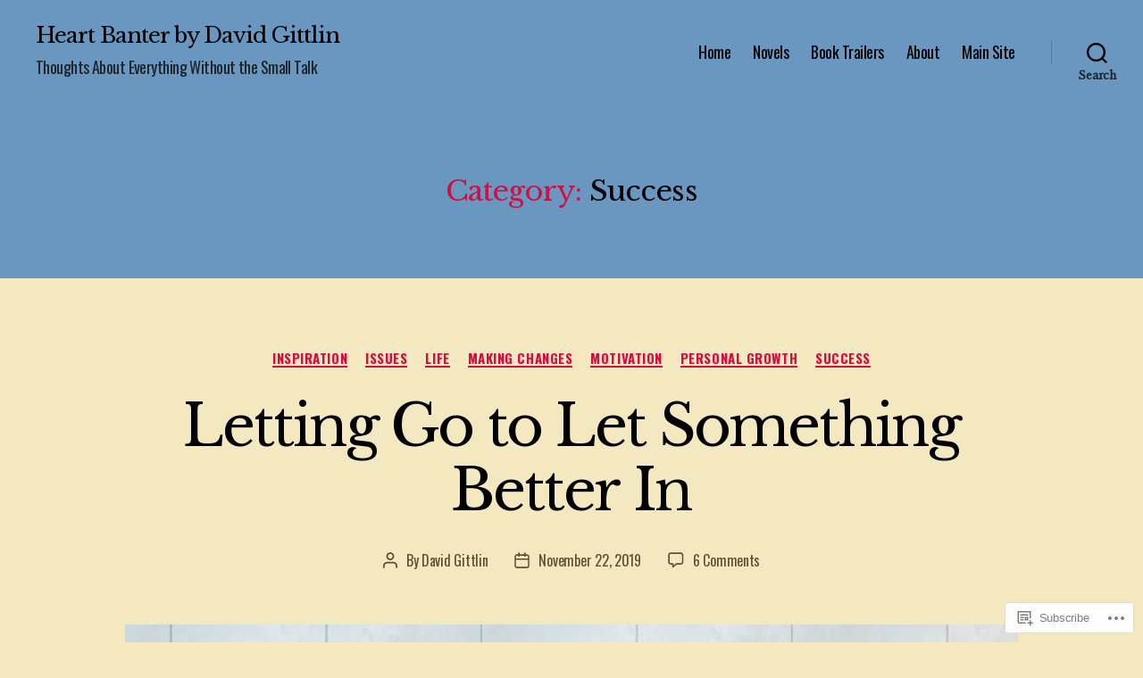

--- FILE ---
content_type: text/html; charset=UTF-8
request_url: https://davidgittlin.net/category/success-2/
body_size: 50554
content:
<!DOCTYPE html>

<html class="no-js" lang="en">

	<head>

		<meta charset="UTF-8">
		<meta name="viewport" content="width=device-width, initial-scale=1.0">

		<link rel="profile" href="https://gmpg.org/xfn/11">

		<title>Success &#8211; Heart Banter by David Gittlin</title>
<script type="text/javascript">
  WebFontConfig = {"google":{"families":["Libre+Baskerville:r:latin,latin-ext","Oswald:r,i,b,bi:latin,latin-ext"]},"api_url":"https:\/\/fonts-api.wp.com\/css"};
  (function() {
    var wf = document.createElement('script');
    wf.src = '/wp-content/plugins/custom-fonts/js/webfont.js';
    wf.type = 'text/javascript';
    wf.async = 'true';
    var s = document.getElementsByTagName('script')[0];
    s.parentNode.insertBefore(wf, s);
	})();
</script><style id="jetpack-custom-fonts-css">.wf-active html, .wf-active body{font-family:"Oswald",sans-serif}.wf-active input, .wf-active textarea{font-family:"Oswald",sans-serif}.wf-active .entry-content, .wf-active .entry-content p, .wf-active .entry-content ol, .wf-active .entry-content ul, .wf-active .entry-content dl, .wf-active .entry-content dt, .wf-active .entry-content cite{font-family:"Oswald",sans-serif}.wf-active .entry-content .wp-block-jetpack-contact-form, .wf-active .entry-content .wp-block-jetpack-button button, .wf-active .widget_text p, .wf-active .widget_text ol, .wf-active .widget_text ul, .wf-active .widget_text dl, .wf-active .widget_text dt, .wf-active .widget-content .rssSummary{font-family:"Oswald",sans-serif}.wf-active .faux-heading, .wf-active h1, .wf-active h2, .wf-active h3, .wf-active h4, .wf-active h5, .wf-active h6, .wf-active .entry-content h1, .wf-active .entry-content h2, .wf-active .entry-content h3, .wf-active .entry-content h4, .wf-active .entry-content h5, .wf-active .entry-content h6{font-family:"Libre Baskerville",serif;font-weight:400;font-style:normal}.wf-active .heading-size-1, .wf-active h1{font-weight:400;font-style:normal}.wf-active .heading-size-2, .wf-active h2{font-style:normal;font-weight:400}.wf-active .heading-size-3, .wf-active h3{font-style:normal;font-weight:400}.wf-active .heading-size-4, .wf-active h4{font-style:normal;font-weight:400}.wf-active .heading-size-5, .wf-active h5{font-style:normal;font-weight:400}.wf-active .heading-size-6, .wf-active h6{font-style:normal;font-weight:400}.wf-active .button, .wf-active .faux-button, .wf-active .wp-block-button__link, .wf-active .wp-block-file__button, .wf-active button{font-family:"Libre Baskerville",serif;font-style:normal;font-weight:400}</style>
<meta name='robots' content='max-image-preview:large' />
<meta name="google-site-verification" content="y5JrC0liVoSjOckQ02-xuBZVXXAN4aUXIn3f8AYS_w4" />
<meta name="msvalidate.01" content="F0F5DC81EC7FC9B6F5D9F30AA16CE375" />
<meta name="p:domain_verify" content="1521c20d2064ebfd907d7eae5260a2d4" />

<!-- Async WordPress.com Remote Login -->
<script id="wpcom_remote_login_js">
var wpcom_remote_login_extra_auth = '';
function wpcom_remote_login_remove_dom_node_id( element_id ) {
	var dom_node = document.getElementById( element_id );
	if ( dom_node ) { dom_node.parentNode.removeChild( dom_node ); }
}
function wpcom_remote_login_remove_dom_node_classes( class_name ) {
	var dom_nodes = document.querySelectorAll( '.' + class_name );
	for ( var i = 0; i < dom_nodes.length; i++ ) {
		dom_nodes[ i ].parentNode.removeChild( dom_nodes[ i ] );
	}
}
function wpcom_remote_login_final_cleanup() {
	wpcom_remote_login_remove_dom_node_classes( "wpcom_remote_login_msg" );
	wpcom_remote_login_remove_dom_node_id( "wpcom_remote_login_key" );
	wpcom_remote_login_remove_dom_node_id( "wpcom_remote_login_validate" );
	wpcom_remote_login_remove_dom_node_id( "wpcom_remote_login_js" );
	wpcom_remote_login_remove_dom_node_id( "wpcom_request_access_iframe" );
	wpcom_remote_login_remove_dom_node_id( "wpcom_request_access_styles" );
}

// Watch for messages back from the remote login
window.addEventListener( "message", function( e ) {
	if ( e.origin === "https://r-login.wordpress.com" ) {
		var data = {};
		try {
			data = JSON.parse( e.data );
		} catch( e ) {
			wpcom_remote_login_final_cleanup();
			return;
		}

		if ( data.msg === 'LOGIN' ) {
			// Clean up the login check iframe
			wpcom_remote_login_remove_dom_node_id( "wpcom_remote_login_key" );

			var id_regex = new RegExp( /^[0-9]+$/ );
			var token_regex = new RegExp( /^.*|.*|.*$/ );
			if (
				token_regex.test( data.token )
				&& id_regex.test( data.wpcomid )
			) {
				// We have everything we need to ask for a login
				var script = document.createElement( "script" );
				script.setAttribute( "id", "wpcom_remote_login_validate" );
				script.src = '/remote-login.php?wpcom_remote_login=validate'
					+ '&wpcomid=' + data.wpcomid
					+ '&token=' + encodeURIComponent( data.token )
					+ '&host=' + window.location.protocol
					+ '//' + window.location.hostname
					+ '&postid=1867'
					+ '&is_singular=';
				document.body.appendChild( script );
			}

			return;
		}

		// Safari ITP, not logged in, so redirect
		if ( data.msg === 'LOGIN-REDIRECT' ) {
			window.location = 'https://wordpress.com/log-in?redirect_to=' + window.location.href;
			return;
		}

		// Safari ITP, storage access failed, remove the request
		if ( data.msg === 'LOGIN-REMOVE' ) {
			var css_zap = 'html { -webkit-transition: margin-top 1s; transition: margin-top 1s; } /* 9001 */ html { margin-top: 0 !important; } * html body { margin-top: 0 !important; } @media screen and ( max-width: 782px ) { html { margin-top: 0 !important; } * html body { margin-top: 0 !important; } }';
			var style_zap = document.createElement( 'style' );
			style_zap.type = 'text/css';
			style_zap.appendChild( document.createTextNode( css_zap ) );
			document.body.appendChild( style_zap );

			var e = document.getElementById( 'wpcom_request_access_iframe' );
			e.parentNode.removeChild( e );

			document.cookie = 'wordpress_com_login_access=denied; path=/; max-age=31536000';

			return;
		}

		// Safari ITP
		if ( data.msg === 'REQUEST_ACCESS' ) {
			console.log( 'request access: safari' );

			// Check ITP iframe enable/disable knob
			if ( wpcom_remote_login_extra_auth !== 'safari_itp_iframe' ) {
				return;
			}

			// If we are in a "private window" there is no ITP.
			var private_window = false;
			try {
				var opendb = window.openDatabase( null, null, null, null );
			} catch( e ) {
				private_window = true;
			}

			if ( private_window ) {
				console.log( 'private window' );
				return;
			}

			var iframe = document.createElement( 'iframe' );
			iframe.id = 'wpcom_request_access_iframe';
			iframe.setAttribute( 'scrolling', 'no' );
			iframe.setAttribute( 'sandbox', 'allow-storage-access-by-user-activation allow-scripts allow-same-origin allow-top-navigation-by-user-activation' );
			iframe.src = 'https://r-login.wordpress.com/remote-login.php?wpcom_remote_login=request_access&origin=' + encodeURIComponent( data.origin ) + '&wpcomid=' + encodeURIComponent( data.wpcomid );

			var css = 'html { -webkit-transition: margin-top 1s; transition: margin-top 1s; } /* 9001 */ html { margin-top: 46px !important; } * html body { margin-top: 46px !important; } @media screen and ( max-width: 660px ) { html { margin-top: 71px !important; } * html body { margin-top: 71px !important; } #wpcom_request_access_iframe { display: block; height: 71px !important; } } #wpcom_request_access_iframe { border: 0px; height: 46px; position: fixed; top: 0; left: 0; width: 100%; min-width: 100%; z-index: 99999; background: #23282d; } ';

			var style = document.createElement( 'style' );
			style.type = 'text/css';
			style.id = 'wpcom_request_access_styles';
			style.appendChild( document.createTextNode( css ) );
			document.body.appendChild( style );

			document.body.appendChild( iframe );
		}

		if ( data.msg === 'DONE' ) {
			wpcom_remote_login_final_cleanup();
		}
	}
}, false );

// Inject the remote login iframe after the page has had a chance to load
// more critical resources
window.addEventListener( "DOMContentLoaded", function( e ) {
	var iframe = document.createElement( "iframe" );
	iframe.style.display = "none";
	iframe.setAttribute( "scrolling", "no" );
	iframe.setAttribute( "id", "wpcom_remote_login_key" );
	iframe.src = "https://r-login.wordpress.com/remote-login.php"
		+ "?wpcom_remote_login=key"
		+ "&origin=aHR0cHM6Ly9kYXZpZGdpdHRsaW4ubmV0"
		+ "&wpcomid=6676980"
		+ "&time=" + Math.floor( Date.now() / 1000 );
	document.body.appendChild( iframe );
}, false );
</script>
<link rel='dns-prefetch' href='//s0.wp.com' />
<link rel="alternate" type="application/rss+xml" title="Heart Banter by David Gittlin &raquo; Feed" href="https://davidgittlin.net/feed/" />
<link rel="alternate" type="application/rss+xml" title="Heart Banter by David Gittlin &raquo; Comments Feed" href="https://davidgittlin.net/comments/feed/" />
<link rel="alternate" type="application/rss+xml" title="Heart Banter by David Gittlin &raquo; Success Category Feed" href="https://davidgittlin.net/category/success-2/feed/" />
	<script type="text/javascript">
		/* <![CDATA[ */
		function addLoadEvent(func) {
			var oldonload = window.onload;
			if (typeof window.onload != 'function') {
				window.onload = func;
			} else {
				window.onload = function () {
					oldonload();
					func();
				}
			}
		}
		/* ]]> */
	</script>
	<link crossorigin='anonymous' rel='stylesheet' id='all-css-0-1' href='/wp-content/mu-plugins/likes/jetpack-likes.css?m=1743883414i&cssminify=yes' type='text/css' media='all' />
<style id='wp-emoji-styles-inline-css'>

	img.wp-smiley, img.emoji {
		display: inline !important;
		border: none !important;
		box-shadow: none !important;
		height: 1em !important;
		width: 1em !important;
		margin: 0 0.07em !important;
		vertical-align: -0.1em !important;
		background: none !important;
		padding: 0 !important;
	}
/*# sourceURL=wp-emoji-styles-inline-css */
</style>
<link crossorigin='anonymous' rel='stylesheet' id='all-css-2-1' href='/wp-content/plugins/gutenberg-core/v22.2.0/build/styles/block-library/style.css?m=1764855221i&cssminify=yes' type='text/css' media='all' />
<style id='wp-block-library-inline-css'>
.has-text-align-justify {
	text-align:justify;
}
.has-text-align-justify{text-align:justify;}

/*# sourceURL=wp-block-library-inline-css */
</style><style id='global-styles-inline-css'>
:root{--wp--preset--aspect-ratio--square: 1;--wp--preset--aspect-ratio--4-3: 4/3;--wp--preset--aspect-ratio--3-4: 3/4;--wp--preset--aspect-ratio--3-2: 3/2;--wp--preset--aspect-ratio--2-3: 2/3;--wp--preset--aspect-ratio--16-9: 16/9;--wp--preset--aspect-ratio--9-16: 9/16;--wp--preset--color--black: #000000;--wp--preset--color--cyan-bluish-gray: #abb8c3;--wp--preset--color--white: #ffffff;--wp--preset--color--pale-pink: #f78da7;--wp--preset--color--vivid-red: #cf2e2e;--wp--preset--color--luminous-vivid-orange: #ff6900;--wp--preset--color--luminous-vivid-amber: #fcb900;--wp--preset--color--light-green-cyan: #7bdcb5;--wp--preset--color--vivid-green-cyan: #00d084;--wp--preset--color--pale-cyan-blue: #8ed1fc;--wp--preset--color--vivid-cyan-blue: #0693e3;--wp--preset--color--vivid-purple: #9b51e0;--wp--preset--color--accent: #cf1043;--wp--preset--color--primary: #000000;--wp--preset--color--secondary: #5c512c;--wp--preset--color--subtle-background: #dfc570;--wp--preset--color--background: #f4e8c1;--wp--preset--gradient--vivid-cyan-blue-to-vivid-purple: linear-gradient(135deg,rgb(6,147,227) 0%,rgb(155,81,224) 100%);--wp--preset--gradient--light-green-cyan-to-vivid-green-cyan: linear-gradient(135deg,rgb(122,220,180) 0%,rgb(0,208,130) 100%);--wp--preset--gradient--luminous-vivid-amber-to-luminous-vivid-orange: linear-gradient(135deg,rgb(252,185,0) 0%,rgb(255,105,0) 100%);--wp--preset--gradient--luminous-vivid-orange-to-vivid-red: linear-gradient(135deg,rgb(255,105,0) 0%,rgb(207,46,46) 100%);--wp--preset--gradient--very-light-gray-to-cyan-bluish-gray: linear-gradient(135deg,rgb(238,238,238) 0%,rgb(169,184,195) 100%);--wp--preset--gradient--cool-to-warm-spectrum: linear-gradient(135deg,rgb(74,234,220) 0%,rgb(151,120,209) 20%,rgb(207,42,186) 40%,rgb(238,44,130) 60%,rgb(251,105,98) 80%,rgb(254,248,76) 100%);--wp--preset--gradient--blush-light-purple: linear-gradient(135deg,rgb(255,206,236) 0%,rgb(152,150,240) 100%);--wp--preset--gradient--blush-bordeaux: linear-gradient(135deg,rgb(254,205,165) 0%,rgb(254,45,45) 50%,rgb(107,0,62) 100%);--wp--preset--gradient--luminous-dusk: linear-gradient(135deg,rgb(255,203,112) 0%,rgb(199,81,192) 50%,rgb(65,88,208) 100%);--wp--preset--gradient--pale-ocean: linear-gradient(135deg,rgb(255,245,203) 0%,rgb(182,227,212) 50%,rgb(51,167,181) 100%);--wp--preset--gradient--electric-grass: linear-gradient(135deg,rgb(202,248,128) 0%,rgb(113,206,126) 100%);--wp--preset--gradient--midnight: linear-gradient(135deg,rgb(2,3,129) 0%,rgb(40,116,252) 100%);--wp--preset--font-size--small: 18px;--wp--preset--font-size--medium: 20px;--wp--preset--font-size--large: 26.25px;--wp--preset--font-size--x-large: 42px;--wp--preset--font-size--normal: 21px;--wp--preset--font-size--larger: 32px;--wp--preset--font-family--albert-sans: 'Albert Sans', sans-serif;--wp--preset--font-family--alegreya: Alegreya, serif;--wp--preset--font-family--arvo: Arvo, serif;--wp--preset--font-family--bodoni-moda: 'Bodoni Moda', serif;--wp--preset--font-family--bricolage-grotesque: 'Bricolage Grotesque', sans-serif;--wp--preset--font-family--cabin: Cabin, sans-serif;--wp--preset--font-family--chivo: Chivo, sans-serif;--wp--preset--font-family--commissioner: Commissioner, sans-serif;--wp--preset--font-family--cormorant: Cormorant, serif;--wp--preset--font-family--courier-prime: 'Courier Prime', monospace;--wp--preset--font-family--crimson-pro: 'Crimson Pro', serif;--wp--preset--font-family--dm-mono: 'DM Mono', monospace;--wp--preset--font-family--dm-sans: 'DM Sans', sans-serif;--wp--preset--font-family--dm-serif-display: 'DM Serif Display', serif;--wp--preset--font-family--domine: Domine, serif;--wp--preset--font-family--eb-garamond: 'EB Garamond', serif;--wp--preset--font-family--epilogue: Epilogue, sans-serif;--wp--preset--font-family--fahkwang: Fahkwang, sans-serif;--wp--preset--font-family--figtree: Figtree, sans-serif;--wp--preset--font-family--fira-sans: 'Fira Sans', sans-serif;--wp--preset--font-family--fjalla-one: 'Fjalla One', sans-serif;--wp--preset--font-family--fraunces: Fraunces, serif;--wp--preset--font-family--gabarito: Gabarito, system-ui;--wp--preset--font-family--ibm-plex-mono: 'IBM Plex Mono', monospace;--wp--preset--font-family--ibm-plex-sans: 'IBM Plex Sans', sans-serif;--wp--preset--font-family--ibarra-real-nova: 'Ibarra Real Nova', serif;--wp--preset--font-family--instrument-serif: 'Instrument Serif', serif;--wp--preset--font-family--inter: Inter, sans-serif;--wp--preset--font-family--josefin-sans: 'Josefin Sans', sans-serif;--wp--preset--font-family--jost: Jost, sans-serif;--wp--preset--font-family--libre-baskerville: 'Libre Baskerville', serif;--wp--preset--font-family--libre-franklin: 'Libre Franklin', sans-serif;--wp--preset--font-family--literata: Literata, serif;--wp--preset--font-family--lora: Lora, serif;--wp--preset--font-family--merriweather: Merriweather, serif;--wp--preset--font-family--montserrat: Montserrat, sans-serif;--wp--preset--font-family--newsreader: Newsreader, serif;--wp--preset--font-family--noto-sans-mono: 'Noto Sans Mono', sans-serif;--wp--preset--font-family--nunito: Nunito, sans-serif;--wp--preset--font-family--open-sans: 'Open Sans', sans-serif;--wp--preset--font-family--overpass: Overpass, sans-serif;--wp--preset--font-family--pt-serif: 'PT Serif', serif;--wp--preset--font-family--petrona: Petrona, serif;--wp--preset--font-family--piazzolla: Piazzolla, serif;--wp--preset--font-family--playfair-display: 'Playfair Display', serif;--wp--preset--font-family--plus-jakarta-sans: 'Plus Jakarta Sans', sans-serif;--wp--preset--font-family--poppins: Poppins, sans-serif;--wp--preset--font-family--raleway: Raleway, sans-serif;--wp--preset--font-family--roboto: Roboto, sans-serif;--wp--preset--font-family--roboto-slab: 'Roboto Slab', serif;--wp--preset--font-family--rubik: Rubik, sans-serif;--wp--preset--font-family--rufina: Rufina, serif;--wp--preset--font-family--sora: Sora, sans-serif;--wp--preset--font-family--source-sans-3: 'Source Sans 3', sans-serif;--wp--preset--font-family--source-serif-4: 'Source Serif 4', serif;--wp--preset--font-family--space-mono: 'Space Mono', monospace;--wp--preset--font-family--syne: Syne, sans-serif;--wp--preset--font-family--texturina: Texturina, serif;--wp--preset--font-family--urbanist: Urbanist, sans-serif;--wp--preset--font-family--work-sans: 'Work Sans', sans-serif;--wp--preset--spacing--20: 0.44rem;--wp--preset--spacing--30: 0.67rem;--wp--preset--spacing--40: 1rem;--wp--preset--spacing--50: 1.5rem;--wp--preset--spacing--60: 2.25rem;--wp--preset--spacing--70: 3.38rem;--wp--preset--spacing--80: 5.06rem;--wp--preset--shadow--natural: 6px 6px 9px rgba(0, 0, 0, 0.2);--wp--preset--shadow--deep: 12px 12px 50px rgba(0, 0, 0, 0.4);--wp--preset--shadow--sharp: 6px 6px 0px rgba(0, 0, 0, 0.2);--wp--preset--shadow--outlined: 6px 6px 0px -3px rgb(255, 255, 255), 6px 6px rgb(0, 0, 0);--wp--preset--shadow--crisp: 6px 6px 0px rgb(0, 0, 0);}:where(.is-layout-flex){gap: 0.5em;}:where(.is-layout-grid){gap: 0.5em;}body .is-layout-flex{display: flex;}.is-layout-flex{flex-wrap: wrap;align-items: center;}.is-layout-flex > :is(*, div){margin: 0;}body .is-layout-grid{display: grid;}.is-layout-grid > :is(*, div){margin: 0;}:where(.wp-block-columns.is-layout-flex){gap: 2em;}:where(.wp-block-columns.is-layout-grid){gap: 2em;}:where(.wp-block-post-template.is-layout-flex){gap: 1.25em;}:where(.wp-block-post-template.is-layout-grid){gap: 1.25em;}.has-black-color{color: var(--wp--preset--color--black) !important;}.has-cyan-bluish-gray-color{color: var(--wp--preset--color--cyan-bluish-gray) !important;}.has-white-color{color: var(--wp--preset--color--white) !important;}.has-pale-pink-color{color: var(--wp--preset--color--pale-pink) !important;}.has-vivid-red-color{color: var(--wp--preset--color--vivid-red) !important;}.has-luminous-vivid-orange-color{color: var(--wp--preset--color--luminous-vivid-orange) !important;}.has-luminous-vivid-amber-color{color: var(--wp--preset--color--luminous-vivid-amber) !important;}.has-light-green-cyan-color{color: var(--wp--preset--color--light-green-cyan) !important;}.has-vivid-green-cyan-color{color: var(--wp--preset--color--vivid-green-cyan) !important;}.has-pale-cyan-blue-color{color: var(--wp--preset--color--pale-cyan-blue) !important;}.has-vivid-cyan-blue-color{color: var(--wp--preset--color--vivid-cyan-blue) !important;}.has-vivid-purple-color{color: var(--wp--preset--color--vivid-purple) !important;}.has-black-background-color{background-color: var(--wp--preset--color--black) !important;}.has-cyan-bluish-gray-background-color{background-color: var(--wp--preset--color--cyan-bluish-gray) !important;}.has-white-background-color{background-color: var(--wp--preset--color--white) !important;}.has-pale-pink-background-color{background-color: var(--wp--preset--color--pale-pink) !important;}.has-vivid-red-background-color{background-color: var(--wp--preset--color--vivid-red) !important;}.has-luminous-vivid-orange-background-color{background-color: var(--wp--preset--color--luminous-vivid-orange) !important;}.has-luminous-vivid-amber-background-color{background-color: var(--wp--preset--color--luminous-vivid-amber) !important;}.has-light-green-cyan-background-color{background-color: var(--wp--preset--color--light-green-cyan) !important;}.has-vivid-green-cyan-background-color{background-color: var(--wp--preset--color--vivid-green-cyan) !important;}.has-pale-cyan-blue-background-color{background-color: var(--wp--preset--color--pale-cyan-blue) !important;}.has-vivid-cyan-blue-background-color{background-color: var(--wp--preset--color--vivid-cyan-blue) !important;}.has-vivid-purple-background-color{background-color: var(--wp--preset--color--vivid-purple) !important;}.has-black-border-color{border-color: var(--wp--preset--color--black) !important;}.has-cyan-bluish-gray-border-color{border-color: var(--wp--preset--color--cyan-bluish-gray) !important;}.has-white-border-color{border-color: var(--wp--preset--color--white) !important;}.has-pale-pink-border-color{border-color: var(--wp--preset--color--pale-pink) !important;}.has-vivid-red-border-color{border-color: var(--wp--preset--color--vivid-red) !important;}.has-luminous-vivid-orange-border-color{border-color: var(--wp--preset--color--luminous-vivid-orange) !important;}.has-luminous-vivid-amber-border-color{border-color: var(--wp--preset--color--luminous-vivid-amber) !important;}.has-light-green-cyan-border-color{border-color: var(--wp--preset--color--light-green-cyan) !important;}.has-vivid-green-cyan-border-color{border-color: var(--wp--preset--color--vivid-green-cyan) !important;}.has-pale-cyan-blue-border-color{border-color: var(--wp--preset--color--pale-cyan-blue) !important;}.has-vivid-cyan-blue-border-color{border-color: var(--wp--preset--color--vivid-cyan-blue) !important;}.has-vivid-purple-border-color{border-color: var(--wp--preset--color--vivid-purple) !important;}.has-vivid-cyan-blue-to-vivid-purple-gradient-background{background: var(--wp--preset--gradient--vivid-cyan-blue-to-vivid-purple) !important;}.has-light-green-cyan-to-vivid-green-cyan-gradient-background{background: var(--wp--preset--gradient--light-green-cyan-to-vivid-green-cyan) !important;}.has-luminous-vivid-amber-to-luminous-vivid-orange-gradient-background{background: var(--wp--preset--gradient--luminous-vivid-amber-to-luminous-vivid-orange) !important;}.has-luminous-vivid-orange-to-vivid-red-gradient-background{background: var(--wp--preset--gradient--luminous-vivid-orange-to-vivid-red) !important;}.has-very-light-gray-to-cyan-bluish-gray-gradient-background{background: var(--wp--preset--gradient--very-light-gray-to-cyan-bluish-gray) !important;}.has-cool-to-warm-spectrum-gradient-background{background: var(--wp--preset--gradient--cool-to-warm-spectrum) !important;}.has-blush-light-purple-gradient-background{background: var(--wp--preset--gradient--blush-light-purple) !important;}.has-blush-bordeaux-gradient-background{background: var(--wp--preset--gradient--blush-bordeaux) !important;}.has-luminous-dusk-gradient-background{background: var(--wp--preset--gradient--luminous-dusk) !important;}.has-pale-ocean-gradient-background{background: var(--wp--preset--gradient--pale-ocean) !important;}.has-electric-grass-gradient-background{background: var(--wp--preset--gradient--electric-grass) !important;}.has-midnight-gradient-background{background: var(--wp--preset--gradient--midnight) !important;}.has-small-font-size{font-size: var(--wp--preset--font-size--small) !important;}.has-medium-font-size{font-size: var(--wp--preset--font-size--medium) !important;}.has-large-font-size{font-size: var(--wp--preset--font-size--large) !important;}.has-x-large-font-size{font-size: var(--wp--preset--font-size--x-large) !important;}.has-albert-sans-font-family{font-family: var(--wp--preset--font-family--albert-sans) !important;}.has-alegreya-font-family{font-family: var(--wp--preset--font-family--alegreya) !important;}.has-arvo-font-family{font-family: var(--wp--preset--font-family--arvo) !important;}.has-bodoni-moda-font-family{font-family: var(--wp--preset--font-family--bodoni-moda) !important;}.has-bricolage-grotesque-font-family{font-family: var(--wp--preset--font-family--bricolage-grotesque) !important;}.has-cabin-font-family{font-family: var(--wp--preset--font-family--cabin) !important;}.has-chivo-font-family{font-family: var(--wp--preset--font-family--chivo) !important;}.has-commissioner-font-family{font-family: var(--wp--preset--font-family--commissioner) !important;}.has-cormorant-font-family{font-family: var(--wp--preset--font-family--cormorant) !important;}.has-courier-prime-font-family{font-family: var(--wp--preset--font-family--courier-prime) !important;}.has-crimson-pro-font-family{font-family: var(--wp--preset--font-family--crimson-pro) !important;}.has-dm-mono-font-family{font-family: var(--wp--preset--font-family--dm-mono) !important;}.has-dm-sans-font-family{font-family: var(--wp--preset--font-family--dm-sans) !important;}.has-dm-serif-display-font-family{font-family: var(--wp--preset--font-family--dm-serif-display) !important;}.has-domine-font-family{font-family: var(--wp--preset--font-family--domine) !important;}.has-eb-garamond-font-family{font-family: var(--wp--preset--font-family--eb-garamond) !important;}.has-epilogue-font-family{font-family: var(--wp--preset--font-family--epilogue) !important;}.has-fahkwang-font-family{font-family: var(--wp--preset--font-family--fahkwang) !important;}.has-figtree-font-family{font-family: var(--wp--preset--font-family--figtree) !important;}.has-fira-sans-font-family{font-family: var(--wp--preset--font-family--fira-sans) !important;}.has-fjalla-one-font-family{font-family: var(--wp--preset--font-family--fjalla-one) !important;}.has-fraunces-font-family{font-family: var(--wp--preset--font-family--fraunces) !important;}.has-gabarito-font-family{font-family: var(--wp--preset--font-family--gabarito) !important;}.has-ibm-plex-mono-font-family{font-family: var(--wp--preset--font-family--ibm-plex-mono) !important;}.has-ibm-plex-sans-font-family{font-family: var(--wp--preset--font-family--ibm-plex-sans) !important;}.has-ibarra-real-nova-font-family{font-family: var(--wp--preset--font-family--ibarra-real-nova) !important;}.has-instrument-serif-font-family{font-family: var(--wp--preset--font-family--instrument-serif) !important;}.has-inter-font-family{font-family: var(--wp--preset--font-family--inter) !important;}.has-josefin-sans-font-family{font-family: var(--wp--preset--font-family--josefin-sans) !important;}.has-jost-font-family{font-family: var(--wp--preset--font-family--jost) !important;}.has-libre-baskerville-font-family{font-family: var(--wp--preset--font-family--libre-baskerville) !important;}.has-libre-franklin-font-family{font-family: var(--wp--preset--font-family--libre-franklin) !important;}.has-literata-font-family{font-family: var(--wp--preset--font-family--literata) !important;}.has-lora-font-family{font-family: var(--wp--preset--font-family--lora) !important;}.has-merriweather-font-family{font-family: var(--wp--preset--font-family--merriweather) !important;}.has-montserrat-font-family{font-family: var(--wp--preset--font-family--montserrat) !important;}.has-newsreader-font-family{font-family: var(--wp--preset--font-family--newsreader) !important;}.has-noto-sans-mono-font-family{font-family: var(--wp--preset--font-family--noto-sans-mono) !important;}.has-nunito-font-family{font-family: var(--wp--preset--font-family--nunito) !important;}.has-open-sans-font-family{font-family: var(--wp--preset--font-family--open-sans) !important;}.has-overpass-font-family{font-family: var(--wp--preset--font-family--overpass) !important;}.has-pt-serif-font-family{font-family: var(--wp--preset--font-family--pt-serif) !important;}.has-petrona-font-family{font-family: var(--wp--preset--font-family--petrona) !important;}.has-piazzolla-font-family{font-family: var(--wp--preset--font-family--piazzolla) !important;}.has-playfair-display-font-family{font-family: var(--wp--preset--font-family--playfair-display) !important;}.has-plus-jakarta-sans-font-family{font-family: var(--wp--preset--font-family--plus-jakarta-sans) !important;}.has-poppins-font-family{font-family: var(--wp--preset--font-family--poppins) !important;}.has-raleway-font-family{font-family: var(--wp--preset--font-family--raleway) !important;}.has-roboto-font-family{font-family: var(--wp--preset--font-family--roboto) !important;}.has-roboto-slab-font-family{font-family: var(--wp--preset--font-family--roboto-slab) !important;}.has-rubik-font-family{font-family: var(--wp--preset--font-family--rubik) !important;}.has-rufina-font-family{font-family: var(--wp--preset--font-family--rufina) !important;}.has-sora-font-family{font-family: var(--wp--preset--font-family--sora) !important;}.has-source-sans-3-font-family{font-family: var(--wp--preset--font-family--source-sans-3) !important;}.has-source-serif-4-font-family{font-family: var(--wp--preset--font-family--source-serif-4) !important;}.has-space-mono-font-family{font-family: var(--wp--preset--font-family--space-mono) !important;}.has-syne-font-family{font-family: var(--wp--preset--font-family--syne) !important;}.has-texturina-font-family{font-family: var(--wp--preset--font-family--texturina) !important;}.has-urbanist-font-family{font-family: var(--wp--preset--font-family--urbanist) !important;}.has-work-sans-font-family{font-family: var(--wp--preset--font-family--work-sans) !important;}
/*# sourceURL=global-styles-inline-css */
</style>

<style id='classic-theme-styles-inline-css'>
/*! This file is auto-generated */
.wp-block-button__link{color:#fff;background-color:#32373c;border-radius:9999px;box-shadow:none;text-decoration:none;padding:calc(.667em + 2px) calc(1.333em + 2px);font-size:1.125em}.wp-block-file__button{background:#32373c;color:#fff;text-decoration:none}
/*# sourceURL=/wp-includes/css/classic-themes.min.css */
</style>
<link crossorigin='anonymous' rel='stylesheet' id='all-css-4-1' href='/_static/??-eJx9jtsOgjAQRH/I7QZQ5MX4LbSsWm2hYbcS/t4lJGri5WUeJudMBqcEbuiFesEU8tn3jG6wYXA3xtIUjSmAfUyBYKS72WLnWZ4EsMyBjGPe4NtQzPDaGkn7mFpZiEidbylQVOyfNiV1wNo0EjNoRp8jyEVF/vDWGlO2KJMW85r4/dwvumUm0cPMeFIUvOLjYh/jodjXu6ppyqq+PgD37HGv&cssminify=yes' type='text/css' media='all' />
<style id='twentytwenty-style-inline-css'>
.color-accent,.color-accent-hover:hover,.color-accent-hover:focus,:root .has-accent-color,.has-drop-cap:not(:focus):first-letter,.wp-block-button.is-style-outline,a { color: #cf1043; }blockquote,.border-color-accent,.border-color-accent-hover:hover,.border-color-accent-hover:focus { border-color: #cf1043; }button,.button,.faux-button,.wp-block-button__link,.wp-block-file .wp-block-file__button,input[type="button"],input[type="reset"],input[type="submit"],.bg-accent,.bg-accent-hover:hover,.bg-accent-hover:focus,:root .has-accent-background-color,.comment-reply-link { background-color: #cf1043; }.fill-children-accent,.fill-children-accent * { fill: #cf1043; }:root .has-background-color,button,.button,.faux-button,.wp-block-button__link,.wp-block-file__button,input[type="button"],input[type="reset"],input[type="submit"],.wp-block-button,.comment-reply-link,.has-background.has-primary-background-color:not(.has-text-color),.has-background.has-primary-background-color *:not(.has-text-color),.has-background.has-accent-background-color:not(.has-text-color),.has-background.has-accent-background-color *:not(.has-text-color) { color: #f4e8c1; }:root .has-background-background-color { background-color: #f4e8c1; }body,.entry-title a,:root .has-primary-color { color: #000000; }:root .has-primary-background-color { background-color: #000000; }cite,figcaption,.wp-caption-text,.post-meta,.entry-content .wp-block-archives li,.entry-content .wp-block-categories li,.entry-content .wp-block-latest-posts li,.wp-block-latest-comments__comment-date,.wp-block-latest-posts__post-date,.wp-block-embed figcaption,.wp-block-image figcaption,.wp-block-pullquote cite,.comment-metadata,.comment-respond .comment-notes,.comment-respond .logged-in-as,.pagination .dots,.entry-content hr:not(.has-background),hr.styled-separator,:root .has-secondary-color { color: #5c512c; }:root .has-secondary-background-color { background-color: #5c512c; }pre,fieldset,input,textarea,table,table *,hr { border-color: #dfc570; }caption,code,code,kbd,samp,.wp-block-table.is-style-stripes tbody tr:nth-child(odd),:root .has-subtle-background-background-color { background-color: #dfc570; }.wp-block-table.is-style-stripes { border-bottom-color: #dfc570; }.wp-block-latest-posts.is-grid li { border-top-color: #dfc570; }:root .has-subtle-background-color { color: #dfc570; }body:not(.overlay-header) .primary-menu > li > a,body:not(.overlay-header) .primary-menu > li > .icon,.modal-menu a,.footer-menu a, .footer-widgets a:where(:not(.wp-block-button__link)),#site-footer .wp-block-button.is-style-outline,.wp-block-pullquote:before,.singular:not(.overlay-header) .entry-header a,.archive-header a,.header-footer-group .color-accent,.header-footer-group .color-accent-hover:hover { color: #5d031b; }.social-icons a,#site-footer button:not(.toggle),#site-footer .button,#site-footer .faux-button,#site-footer .wp-block-button__link,#site-footer .wp-block-file__button,#site-footer input[type="button"],#site-footer input[type="reset"],#site-footer input[type="submit"] { background-color: #5d031b; }.social-icons a,body:not(.overlay-header) .primary-menu ul,.header-footer-group button,.header-footer-group .button,.header-footer-group .faux-button,.header-footer-group .wp-block-button:not(.is-style-outline) .wp-block-button__link,.header-footer-group .wp-block-file__button,.header-footer-group input[type="button"],.header-footer-group input[type="reset"],.header-footer-group input[type="submit"] { color: #6997bf; }#site-header,.footer-nav-widgets-wrapper,#site-footer,.menu-modal,.menu-modal-inner,.search-modal-inner,.archive-header,.singular .entry-header,.singular .featured-media:before,.wp-block-pullquote:before { background-color: #6997bf; }.header-footer-group,body:not(.overlay-header) #site-header .toggle,.menu-modal .toggle { color: #000000; }body:not(.overlay-header) .primary-menu ul { background-color: #000000; }body:not(.overlay-header) .primary-menu > li > ul:after { border-bottom-color: #000000; }body:not(.overlay-header) .primary-menu ul ul:after { border-left-color: #000000; }.site-description,body:not(.overlay-header) .toggle-inner .toggle-text,.widget .post-date,.widget .rss-date,.widget_archive li,.widget_categories li,.widget cite,.widget_pages li,.widget_meta li,.widget_nav_menu li,.powered-by-wordpress,.footer-credits .privacy-policy,.to-the-top,.singular .entry-header .post-meta,.singular:not(.overlay-header) .entry-header .post-meta a { color: #1c242a; }.header-footer-group pre,.header-footer-group fieldset,.header-footer-group input,.header-footer-group textarea,.header-footer-group table,.header-footer-group table *,.footer-nav-widgets-wrapper,#site-footer,.menu-modal nav *,.footer-widgets-outer-wrapper,.footer-top { border-color: #497dab; }.header-footer-group table caption,body:not(.overlay-header) .header-inner .toggle-wrapper::before { background-color: #497dab; }.overlay-header .header-inner { color: #1e73be; }.cover-header .entry-header * { color: #1e73be; }
/*# sourceURL=twentytwenty-style-inline-css */
</style>
<link crossorigin='anonymous' rel='stylesheet' id='print-css-5-1' href='/wp-content/themes/pub/twentytwenty/print.css?m=1732786075i&cssminify=yes' type='text/css' media='print' />
<link crossorigin='anonymous' rel='stylesheet' id='all-css-6-1' href='/_static/??/wp-content/mu-plugins/jetpack-plugin/sun/modules/theme-tools/compat/twentytwenty.css,/wp-content/themes/pub/twentytwenty/inc/style-wpcom.css?m=1753279645j&cssminify=yes' type='text/css' media='all' />
<style id='jetpack_facebook_likebox-inline-css'>
.widget_facebook_likebox {
	overflow: hidden;
}

/*# sourceURL=/wp-content/mu-plugins/jetpack-plugin/sun/modules/widgets/facebook-likebox/style.css */
</style>
<link crossorigin='anonymous' rel='stylesheet' id='all-css-8-1' href='/_static/??-eJzTLy/QTc7PK0nNK9HPLdUtyClNz8wr1i9KTcrJTwcy0/WTi5G5ekCujj52Temp+bo5+cmJJZn5eSgc3bScxMwikFb7XFtDE1NLExMLc0OTLACohS2q&cssminify=yes' type='text/css' media='all' />
<style id='jetpack-global-styles-frontend-style-inline-css'>
@import url('https://fonts-api.wp.com/css?family=Fira Sans:thin,extralight,light,regular,medium,semibold,bold,italic,bolditalic,extrabold,black|');:root { --font-headings: unset; --font-base: Fira Sans; --font-headings-default: -apple-system,BlinkMacSystemFont,"Segoe UI",Roboto,Oxygen-Sans,Ubuntu,Cantarell,"Helvetica Neue",sans-serif; --font-base-default: -apple-system,BlinkMacSystemFont,"Segoe UI",Roboto,Oxygen-Sans,Ubuntu,Cantarell,"Helvetica Neue",sans-serif;}
/*# sourceURL=jetpack-global-styles-frontend-style-inline-css */
</style>
<link crossorigin='anonymous' rel='stylesheet' id='all-css-10-1' href='/_static/??-eJyNjcsKAjEMRX/IGtQZBxfip0hMS9sxTYppGfx7H7gRN+7ugcs5sFRHKi1Ig9Jd5R6zGMyhVaTrh8G6QFHfORhYwlvw6P39PbPENZmt4G/ROQuBKWVkxxrVvuBH1lIoz2waILJekF+HUzlupnG3nQ77YZwfuRJIaQ==&cssminify=yes' type='text/css' media='all' />
<script id="jetpack-mu-wpcom-settings-js-before">
var JETPACK_MU_WPCOM_SETTINGS = {"assetsUrl":"https://s0.wp.com/wp-content/mu-plugins/jetpack-mu-wpcom-plugin/sun/jetpack_vendor/automattic/jetpack-mu-wpcom/src/build/"};
//# sourceURL=jetpack-mu-wpcom-settings-js-before
</script>
<script crossorigin='anonymous' type='text/javascript'  src='/wp-content/js/rlt-proxy.js?m=1720530689i'></script>
<script id="rlt-proxy-js-after">
	rltInitialize( {"token":null,"iframeOrigins":["https:\/\/widgets.wp.com"]} );
//# sourceURL=rlt-proxy-js-after
</script>
<script crossorigin='anonymous' src="https://s0.wp.com/wp-content/themes/pub/twentytwenty/assets/js/index.js?m=1765388236i&amp;ver=3.0-wpcom" id="twentytwenty-js-js" defer data-wp-strategy="defer"></script>
<script id="wpcom-actionbar-placeholder-js-extra">
var actionbardata = {"siteID":"6676980","postID":"0","siteURL":"https://davidgittlin.net","xhrURL":"https://davidgittlin.net/wp-admin/admin-ajax.php","nonce":"783c986058","isLoggedIn":"","statusMessage":"","subsEmailDefault":"instantly","proxyScriptUrl":"https://s0.wp.com/wp-content/js/wpcom-proxy-request.js?m=1513050504i&amp;ver=20211021","i18n":{"followedText":"New posts from this site will now appear in your \u003Ca href=\"https://wordpress.com/reader\"\u003EReader\u003C/a\u003E","foldBar":"Collapse this bar","unfoldBar":"Expand this bar","shortLinkCopied":"Shortlink copied to clipboard."}};
//# sourceURL=wpcom-actionbar-placeholder-js-extra
</script>
<link rel="EditURI" type="application/rsd+xml" title="RSD" href="https://davidgittlin.wordpress.com/xmlrpc.php?rsd" />
<meta name="generator" content="WordPress.com" />

<!-- Jetpack Open Graph Tags -->
<meta property="og:type" content="website" />
<meta property="og:title" content="Success &#8211; Heart Banter by David Gittlin" />
<meta property="og:url" content="https://davidgittlin.net/category/success-2/" />
<meta property="og:site_name" content="Heart Banter by David Gittlin" />
<meta property="og:image" content="https://davidgittlin.net/wp-content/uploads/2020/12/cropped-female-guitarist.jpg?w=200" />
<meta property="og:image:width" content="200" />
<meta property="og:image:height" content="200" />
<meta property="og:image:alt" content="" />
<meta property="og:locale" content="en_US" />
<meta name="twitter:creator" content="@DavidGittlin" />
<meta name="twitter:site" content="@DavidGittlin" />

<!-- End Jetpack Open Graph Tags -->
<link rel='openid.server' href='https://davidgittlin.net/?openidserver=1' />
<link rel='openid.delegate' href='https://davidgittlin.net/' />
<link rel="search" type="application/opensearchdescription+xml" href="https://davidgittlin.net/osd.xml" title="Heart Banter by David Gittlin" />
<link rel="search" type="application/opensearchdescription+xml" href="https://s1.wp.com/opensearch.xml" title="WordPress.com" />
<meta name="theme-color" content="#f4e8c1" />
<script>
document.documentElement.className = document.documentElement.className.replace( 'no-js', 'js' );
//# sourceURL=twentytwenty_no_js_class
</script>
<meta name="description" content="Posts about Success written by David Gittlin" />
<style id="custom-background-css">
body.custom-background { background-color: #f4e8c1; }
</style>
	<link rel="icon" href="https://davidgittlin.net/wp-content/uploads/2020/12/cropped-female-guitarist.jpg?w=32" sizes="32x32" />
<link rel="icon" href="https://davidgittlin.net/wp-content/uploads/2020/12/cropped-female-guitarist.jpg?w=192" sizes="192x192" />
<link rel="apple-touch-icon" href="https://davidgittlin.net/wp-content/uploads/2020/12/cropped-female-guitarist.jpg?w=180" />
<meta name="msapplication-TileImage" content="https://davidgittlin.net/wp-content/uploads/2020/12/cropped-female-guitarist.jpg?w=270" />
			<link rel="stylesheet" id="custom-css-css" type="text/css" href="https://s0.wp.com/?custom-css=1&#038;csblog=s0Ze&#038;cscache=6&#038;csrev=17" />
			
	<link crossorigin='anonymous' rel='stylesheet' id='all-css-0-3' href='/_static/??-eJyVjssKwkAMRX/INowP1IX4KdKmg6SdScJkQn+/FR/gTpfncjhcmLVB4Rq5QvZGk9+JDcZYtcPpxWDOcCNG6JPgZGAzaSwtmm3g50CWwVM0wK6IW0wf5z382XseckrDir1hIa0kq/tFbSZ+hK/5Eo6H3fkU9mE7Lr2lXSA=&cssminify=yes' type='text/css' media='all' />
</head>

	<body class="archive category category-success-2 category-17775525 custom-background wp-embed-responsive wp-theme-pubtwentytwenty customizer-styles-applied enable-search-modal has-no-pagination showing-comments show-avatars footer-top-visible jetpack-reblog-enabled">

		<a class="skip-link screen-reader-text" href="#site-content">Skip to the content</a>
		<header id="site-header" class="header-footer-group">

			<div class="header-inner section-inner">

				<div class="header-titles-wrapper">

					
						<button class="toggle search-toggle mobile-search-toggle" data-toggle-target=".search-modal" data-toggle-body-class="showing-search-modal" data-set-focus=".search-modal .search-field" aria-expanded="false">
							<span class="toggle-inner">
								<span class="toggle-icon">
									<svg class="svg-icon" aria-hidden="true" role="img" focusable="false" xmlns="http://www.w3.org/2000/svg" width="23" height="23" viewBox="0 0 23 23"><path d="M38.710696,48.0601792 L43,52.3494831 L41.3494831,54 L37.0601792,49.710696 C35.2632422,51.1481185 32.9839107,52.0076499 30.5038249,52.0076499 C24.7027226,52.0076499 20,47.3049272 20,41.5038249 C20,35.7027226 24.7027226,31 30.5038249,31 C36.3049272,31 41.0076499,35.7027226 41.0076499,41.5038249 C41.0076499,43.9839107 40.1481185,46.2632422 38.710696,48.0601792 Z M36.3875844,47.1716785 C37.8030221,45.7026647 38.6734666,43.7048964 38.6734666,41.5038249 C38.6734666,36.9918565 35.0157934,33.3341833 30.5038249,33.3341833 C25.9918565,33.3341833 22.3341833,36.9918565 22.3341833,41.5038249 C22.3341833,46.0157934 25.9918565,49.6734666 30.5038249,49.6734666 C32.7048964,49.6734666 34.7026647,48.8030221 36.1716785,47.3875844 C36.2023931,47.347638 36.2360451,47.3092237 36.2726343,47.2726343 C36.3092237,47.2360451 36.347638,47.2023931 36.3875844,47.1716785 Z" transform="translate(-20 -31)" /></svg>								</span>
								<span class="toggle-text">Search</span>
							</span>
						</button><!-- .search-toggle -->

					
					<div class="header-titles">

						<div class="site-title faux-heading"><a href="https://davidgittlin.net/" rel="home">Heart Banter by David Gittlin</a></div><div class="site-description">Thoughts About Everything Without the Small Talk</div><!-- .site-description -->
					</div><!-- .header-titles -->

					<button class="toggle nav-toggle mobile-nav-toggle" data-toggle-target=".menu-modal"  data-toggle-body-class="showing-menu-modal" aria-expanded="false" data-set-focus=".close-nav-toggle">
						<span class="toggle-inner">
							<span class="toggle-icon">
								<svg class="svg-icon" aria-hidden="true" role="img" focusable="false" xmlns="http://www.w3.org/2000/svg" width="26" height="7" viewBox="0 0 26 7"><path fill-rule="evenodd" d="M332.5,45 C330.567003,45 329,43.4329966 329,41.5 C329,39.5670034 330.567003,38 332.5,38 C334.432997,38 336,39.5670034 336,41.5 C336,43.4329966 334.432997,45 332.5,45 Z M342,45 C340.067003,45 338.5,43.4329966 338.5,41.5 C338.5,39.5670034 340.067003,38 342,38 C343.932997,38 345.5,39.5670034 345.5,41.5 C345.5,43.4329966 343.932997,45 342,45 Z M351.5,45 C349.567003,45 348,43.4329966 348,41.5 C348,39.5670034 349.567003,38 351.5,38 C353.432997,38 355,39.5670034 355,41.5 C355,43.4329966 353.432997,45 351.5,45 Z" transform="translate(-329 -38)" /></svg>							</span>
							<span class="toggle-text">Menu</span>
						</span>
					</button><!-- .nav-toggle -->

				</div><!-- .header-titles-wrapper -->

				<div class="header-navigation-wrapper">

					
							<nav class="primary-menu-wrapper" aria-label="Horizontal">

								<ul class="primary-menu reset-list-style">

								<li id="menu-item-1679" class="menu-item menu-item-type-custom menu-item-object-custom menu-item-1679"><a href="http://www.davidgittlin.net">Home</a></li>
<li id="menu-item-2430" class="menu-item menu-item-type-post_type menu-item-object-page menu-item-2430"><a href="https://davidgittlin.net/novels/">Novels</a></li>
<li id="menu-item-2449" class="menu-item menu-item-type-post_type menu-item-object-page menu-item-2449"><a href="https://davidgittlin.net/book-trailers/">Book Trailers</a></li>
<li id="menu-item-2533" class="menu-item menu-item-type-post_type menu-item-object-page menu-item-2533"><a href="https://davidgittlin.net/about-2/">About</a></li>
<li id="menu-item-1685" class="menu-item menu-item-type-custom menu-item-object-custom menu-item-1685"><a href="http://www.davidgittlin.com">Main Site</a></li>

								</ul>

							</nav><!-- .primary-menu-wrapper -->

						
						<div class="header-toggles hide-no-js">

						
							<div class="toggle-wrapper search-toggle-wrapper">

								<button class="toggle search-toggle desktop-search-toggle" data-toggle-target=".search-modal" data-toggle-body-class="showing-search-modal" data-set-focus=".search-modal .search-field" aria-expanded="false">
									<span class="toggle-inner">
										<svg class="svg-icon" aria-hidden="true" role="img" focusable="false" xmlns="http://www.w3.org/2000/svg" width="23" height="23" viewBox="0 0 23 23"><path d="M38.710696,48.0601792 L43,52.3494831 L41.3494831,54 L37.0601792,49.710696 C35.2632422,51.1481185 32.9839107,52.0076499 30.5038249,52.0076499 C24.7027226,52.0076499 20,47.3049272 20,41.5038249 C20,35.7027226 24.7027226,31 30.5038249,31 C36.3049272,31 41.0076499,35.7027226 41.0076499,41.5038249 C41.0076499,43.9839107 40.1481185,46.2632422 38.710696,48.0601792 Z M36.3875844,47.1716785 C37.8030221,45.7026647 38.6734666,43.7048964 38.6734666,41.5038249 C38.6734666,36.9918565 35.0157934,33.3341833 30.5038249,33.3341833 C25.9918565,33.3341833 22.3341833,36.9918565 22.3341833,41.5038249 C22.3341833,46.0157934 25.9918565,49.6734666 30.5038249,49.6734666 C32.7048964,49.6734666 34.7026647,48.8030221 36.1716785,47.3875844 C36.2023931,47.347638 36.2360451,47.3092237 36.2726343,47.2726343 C36.3092237,47.2360451 36.347638,47.2023931 36.3875844,47.1716785 Z" transform="translate(-20 -31)" /></svg>										<span class="toggle-text">Search</span>
									</span>
								</button><!-- .search-toggle -->

							</div>

							
						</div><!-- .header-toggles -->
						
				</div><!-- .header-navigation-wrapper -->

			</div><!-- .header-inner -->

			<div class="search-modal cover-modal header-footer-group" data-modal-target-string=".search-modal" role="dialog" aria-modal="true" aria-label="Search">

	<div class="search-modal-inner modal-inner">

		<div class="section-inner">

			<form role="search" aria-label="Search for:" method="get" class="search-form" action="https://davidgittlin.net/">
	<label for="search-form-1">
		<span class="screen-reader-text">
			Search for:		</span>
		<input type="search" id="search-form-1" class="search-field" placeholder="Search &hellip;" value="" name="s" />
	</label>
	<input type="submit" class="search-submit" value="Search" />
</form>

			<button class="toggle search-untoggle close-search-toggle fill-children-current-color" data-toggle-target=".search-modal" data-toggle-body-class="showing-search-modal" data-set-focus=".search-modal .search-field">
				<span class="screen-reader-text">
					Close search				</span>
				<svg class="svg-icon" aria-hidden="true" role="img" focusable="false" xmlns="http://www.w3.org/2000/svg" width="16" height="16" viewBox="0 0 16 16"><polygon fill="" fill-rule="evenodd" points="6.852 7.649 .399 1.195 1.445 .149 7.899 6.602 14.352 .149 15.399 1.195 8.945 7.649 15.399 14.102 14.352 15.149 7.899 8.695 1.445 15.149 .399 14.102" /></svg>			</button><!-- .search-toggle -->

		</div><!-- .section-inner -->

	</div><!-- .search-modal-inner -->

</div><!-- .menu-modal -->

		</header><!-- #site-header -->

		
<div class="menu-modal cover-modal header-footer-group" data-modal-target-string=".menu-modal">

	<div class="menu-modal-inner modal-inner">

		<div class="menu-wrapper section-inner">

			<div class="menu-top">

				<button class="toggle close-nav-toggle fill-children-current-color" data-toggle-target=".menu-modal" data-toggle-body-class="showing-menu-modal" data-set-focus=".menu-modal">
					<span class="toggle-text">Close Menu</span>
					<svg class="svg-icon" aria-hidden="true" role="img" focusable="false" xmlns="http://www.w3.org/2000/svg" width="16" height="16" viewBox="0 0 16 16"><polygon fill="" fill-rule="evenodd" points="6.852 7.649 .399 1.195 1.445 .149 7.899 6.602 14.352 .149 15.399 1.195 8.945 7.649 15.399 14.102 14.352 15.149 7.899 8.695 1.445 15.149 .399 14.102" /></svg>				</button><!-- .nav-toggle -->

				
					<nav class="mobile-menu" aria-label="Mobile">

						<ul class="modal-menu reset-list-style">

						<li class="menu-item menu-item-type-custom menu-item-object-custom menu-item-1679"><div class="ancestor-wrapper"><a href="http://www.davidgittlin.net">Home</a></div><!-- .ancestor-wrapper --></li>
<li class="menu-item menu-item-type-post_type menu-item-object-page menu-item-2430"><div class="ancestor-wrapper"><a href="https://davidgittlin.net/novels/">Novels</a></div><!-- .ancestor-wrapper --></li>
<li class="menu-item menu-item-type-post_type menu-item-object-page menu-item-2449"><div class="ancestor-wrapper"><a href="https://davidgittlin.net/book-trailers/">Book Trailers</a></div><!-- .ancestor-wrapper --></li>
<li class="menu-item menu-item-type-post_type menu-item-object-page menu-item-2533"><div class="ancestor-wrapper"><a href="https://davidgittlin.net/about-2/">About</a></div><!-- .ancestor-wrapper --></li>
<li class="menu-item menu-item-type-custom menu-item-object-custom menu-item-1685"><div class="ancestor-wrapper"><a href="http://www.davidgittlin.com">Main Site</a></div><!-- .ancestor-wrapper --></li>

						</ul>

					</nav>

					
			</div><!-- .menu-top -->

			<div class="menu-bottom">

				
			</div><!-- .menu-bottom -->

		</div><!-- .menu-wrapper -->

	</div><!-- .menu-modal-inner -->

</div><!-- .menu-modal -->

<main id="site-content">

	
		<header class="archive-header has-text-align-center header-footer-group">

			<div class="archive-header-inner section-inner medium">

									<h1 class="archive-title"><span class="color-accent">Category:</span> <span>Success</span></h1>
				
				
			</div><!-- .archive-header-inner -->

		</header><!-- .archive-header -->

		
<article class="post-1867 post type-post status-publish format-standard has-post-thumbnail hentry category-inspiration category-issues category-life category-making-changes category-motivation category-personal-growth category-success-2 tag-adventure tag-adventure-into-the-unknown tag-anxiety tag-break-out tag-break-routine tag-enjoy-work tag-fear-of-failure tag-fear-of-self tag-fear-of-success tag-following-passion tag-passionate-work tag-risk-and-reward tag-risk-taking tag-self-actualization tag-self-confidence tag-success tag-success-tecniques" id="post-1867">

	
<header class="entry-header has-text-align-center">

	<div class="entry-header-inner section-inner medium">

		
			<div class="entry-categories">
				<span class="screen-reader-text">
					Categories				</span>
				<div class="entry-categories-inner">
					<a href="https://davidgittlin.net/category/inspiration/" rel="category tag">inspiration</a> <a href="https://davidgittlin.net/category/issues/" rel="category tag">issues</a> <a href="https://davidgittlin.net/category/life/" rel="category tag">life</a> <a href="https://davidgittlin.net/category/making-changes/" rel="category tag">Making Changes</a> <a href="https://davidgittlin.net/category/motivation/" rel="category tag">motivation</a> <a href="https://davidgittlin.net/category/personal-growth/" rel="category tag">personal growth</a> <a href="https://davidgittlin.net/category/success-2/" rel="category tag">Success</a>				</div><!-- .entry-categories-inner -->
			</div><!-- .entry-categories -->

			<h2 class="entry-title heading-size-1"><a href="https://davidgittlin.net/2019/11/22/letting-go-to-let-something-better-in/">Letting Go to Let Something Better&nbsp;In</a></h2>
		<div class="post-meta-wrapper post-meta-single post-meta-single-top">

			<ul class="post-meta">

									<li class="post-author meta-wrapper">
						<span class="meta-icon">
							<span class="screen-reader-text">
								Post author							</span>
							<svg class="svg-icon" aria-hidden="true" role="img" focusable="false" xmlns="http://www.w3.org/2000/svg" width="18" height="20" viewBox="0 0 18 20"><path fill="" d="M18,19 C18,19.5522847 17.5522847,20 17,20 C16.4477153,20 16,19.5522847 16,19 L16,17 C16,15.3431458 14.6568542,14 13,14 L5,14 C3.34314575,14 2,15.3431458 2,17 L2,19 C2,19.5522847 1.55228475,20 1,20 C0.44771525,20 0,19.5522847 0,19 L0,17 C0,14.2385763 2.23857625,12 5,12 L13,12 C15.7614237,12 18,14.2385763 18,17 L18,19 Z M9,10 C6.23857625,10 4,7.76142375 4,5 C4,2.23857625 6.23857625,0 9,0 C11.7614237,0 14,2.23857625 14,5 C14,7.76142375 11.7614237,10 9,10 Z M9,8 C10.6568542,8 12,6.65685425 12,5 C12,3.34314575 10.6568542,2 9,2 C7.34314575,2 6,3.34314575 6,5 C6,6.65685425 7.34314575,8 9,8 Z" /></svg>						</span>
						<span class="meta-text">
							By <a href="https://davidgittlin.net/author/dgittlin/">David Gittlin</a>						</span>
					</li>
										<li class="post-date meta-wrapper">
						<span class="meta-icon">
							<span class="screen-reader-text">
								Post date							</span>
							<svg class="svg-icon" aria-hidden="true" role="img" focusable="false" xmlns="http://www.w3.org/2000/svg" width="18" height="19" viewBox="0 0 18 19"><path fill="" d="M4.60069444,4.09375 L3.25,4.09375 C2.47334957,4.09375 1.84375,4.72334957 1.84375,5.5 L1.84375,7.26736111 L16.15625,7.26736111 L16.15625,5.5 C16.15625,4.72334957 15.5266504,4.09375 14.75,4.09375 L13.3993056,4.09375 L13.3993056,4.55555556 C13.3993056,5.02154581 13.0215458,5.39930556 12.5555556,5.39930556 C12.0895653,5.39930556 11.7118056,5.02154581 11.7118056,4.55555556 L11.7118056,4.09375 L6.28819444,4.09375 L6.28819444,4.55555556 C6.28819444,5.02154581 5.9104347,5.39930556 5.44444444,5.39930556 C4.97845419,5.39930556 4.60069444,5.02154581 4.60069444,4.55555556 L4.60069444,4.09375 Z M6.28819444,2.40625 L11.7118056,2.40625 L11.7118056,1 C11.7118056,0.534009742 12.0895653,0.15625 12.5555556,0.15625 C13.0215458,0.15625 13.3993056,0.534009742 13.3993056,1 L13.3993056,2.40625 L14.75,2.40625 C16.4586309,2.40625 17.84375,3.79136906 17.84375,5.5 L17.84375,15.875 C17.84375,17.5836309 16.4586309,18.96875 14.75,18.96875 L3.25,18.96875 C1.54136906,18.96875 0.15625,17.5836309 0.15625,15.875 L0.15625,5.5 C0.15625,3.79136906 1.54136906,2.40625 3.25,2.40625 L4.60069444,2.40625 L4.60069444,1 C4.60069444,0.534009742 4.97845419,0.15625 5.44444444,0.15625 C5.9104347,0.15625 6.28819444,0.534009742 6.28819444,1 L6.28819444,2.40625 Z M1.84375,8.95486111 L1.84375,15.875 C1.84375,16.6516504 2.47334957,17.28125 3.25,17.28125 L14.75,17.28125 C15.5266504,17.28125 16.15625,16.6516504 16.15625,15.875 L16.15625,8.95486111 L1.84375,8.95486111 Z" /></svg>						</span>
						<span class="meta-text">
							<a href="https://davidgittlin.net/2019/11/22/letting-go-to-let-something-better-in/">November 22, 2019</a>
						</span>
					</li>
										<li class="post-comment-link meta-wrapper">
						<span class="meta-icon">
							<svg class="svg-icon" aria-hidden="true" role="img" focusable="false" xmlns="http://www.w3.org/2000/svg" width="19" height="19" viewBox="0 0 19 19"><path d="M9.43016863,13.2235931 C9.58624731,13.094699 9.7823475,13.0241935 9.98476849,13.0241935 L15.0564516,13.0241935 C15.8581553,13.0241935 16.5080645,12.3742843 16.5080645,11.5725806 L16.5080645,3.44354839 C16.5080645,2.64184472 15.8581553,1.99193548 15.0564516,1.99193548 L3.44354839,1.99193548 C2.64184472,1.99193548 1.99193548,2.64184472 1.99193548,3.44354839 L1.99193548,11.5725806 C1.99193548,12.3742843 2.64184472,13.0241935 3.44354839,13.0241935 L5.76612903,13.0241935 C6.24715123,13.0241935 6.63709677,13.4141391 6.63709677,13.8951613 L6.63709677,15.5301903 L9.43016863,13.2235931 Z M3.44354839,14.766129 C1.67980032,14.766129 0.25,13.3363287 0.25,11.5725806 L0.25,3.44354839 C0.25,1.67980032 1.67980032,0.25 3.44354839,0.25 L15.0564516,0.25 C16.8201997,0.25 18.25,1.67980032 18.25,3.44354839 L18.25,11.5725806 C18.25,13.3363287 16.8201997,14.766129 15.0564516,14.766129 L10.2979143,14.766129 L6.32072889,18.0506004 C5.75274472,18.5196577 4.89516129,18.1156602 4.89516129,17.3790323 L4.89516129,14.766129 L3.44354839,14.766129 Z" /></svg>						</span>
						<span class="meta-text">
							<a href="https://davidgittlin.net/2019/11/22/letting-go-to-let-something-better-in/#comments">6 Comments<span class="screen-reader-text"> on Letting Go to Let Something Better&nbsp;In</span></a>						</span>
					</li>
					
			</ul><!-- .post-meta -->

		</div><!-- .post-meta-wrapper -->

		
	</div><!-- .entry-header-inner -->

</header><!-- .entry-header -->

	<figure class="featured-media">

		<div class="featured-media-inner section-inner medium">

			<img width="1200" height="750" src="https://davidgittlin.net/wp-content/uploads/2013/09/moving-up.jpeg?w=1200" class="attachment-post-thumbnail size-post-thumbnail wp-post-image" alt="" decoding="async" srcset="https://davidgittlin.net/wp-content/uploads/2013/09/moving-up.jpeg?w=1200 1200w, https://davidgittlin.net/wp-content/uploads/2013/09/moving-up.jpeg?w=2400 2400w, https://davidgittlin.net/wp-content/uploads/2013/09/moving-up.jpeg?w=150 150w, https://davidgittlin.net/wp-content/uploads/2013/09/moving-up.jpeg?w=300 300w, https://davidgittlin.net/wp-content/uploads/2013/09/moving-up.jpeg?w=768 768w, https://davidgittlin.net/wp-content/uploads/2013/09/moving-up.jpeg?w=1024 1024w, https://davidgittlin.net/wp-content/uploads/2013/09/moving-up.jpeg?w=1440 1440w" sizes="(max-width: 1200px) 100vw, 1200px" data-attachment-id="1858" data-permalink="https://davidgittlin.net/2013/09/25/winning-the-battle-of-self-or-movin-on-up/stairs-going-upward/" data-orig-file="https://davidgittlin.net/wp-content/uploads/2013/09/moving-up.jpeg" data-orig-size="6100,3813" data-comments-opened="1" data-image-meta="{&quot;aperture&quot;:&quot;0&quot;,&quot;credit&quot;:&quot;auris - stock.adobe.com&quot;,&quot;camera&quot;:&quot;&quot;,&quot;caption&quot;:&quot;stairs going  upward&quot;,&quot;created_timestamp&quot;:&quot;1426843643&quot;,&quot;copyright&quot;:&quot;\u00a9auris - stock.adobe.com&quot;,&quot;focal_length&quot;:&quot;0&quot;,&quot;iso&quot;:&quot;0&quot;,&quot;shutter_speed&quot;:&quot;0&quot;,&quot;title&quot;:&quot;stairs going  upward&quot;,&quot;orientation&quot;:&quot;1&quot;}" data-image-title="" data-image-description="" data-image-caption="" data-medium-file="https://davidgittlin.net/wp-content/uploads/2013/09/moving-up.jpeg?w=300" data-large-file="https://davidgittlin.net/wp-content/uploads/2013/09/moving-up.jpeg?w=580" />
		</div><!-- .featured-media-inner -->

	</figure><!-- .featured-media -->

	
	<div class="post-inner thin ">

		<div class="entry-content">

			<div class="cs-rating pd-rating" id="pd_rating_holder_4168608_post_1867"></div><br/><h3 style="text-align:center;"><img data-attachment-id="1865" data-permalink="https://davidgittlin.net/?attachment_id=1865" data-orig-file="https://davidgittlin.net/wp-content/uploads/2019/11/fork-in-the-road.jpeg" data-orig-size="5388,4176" data-comments-opened="1" data-image-meta="{&quot;aperture&quot;:&quot;7.1&quot;,&quot;credit&quot;:&quot;andreusK - stock.adobe.com&quot;,&quot;camera&quot;:&quot;DMC-GF1&quot;,&quot;caption&quot;:&quot;fork in the road at night lost in the forest and the wilderness concept&quot;,&quot;created_timestamp&quot;:&quot;1438686413&quot;,&quot;copyright&quot;:&quot;\u00a9andreusK - stock.adobe.com&quot;,&quot;focal_length&quot;:&quot;20&quot;,&quot;iso&quot;:&quot;100&quot;,&quot;shutter_speed&quot;:&quot;0.004&quot;,&quot;title&quot;:&quot;fork in the road at night lost in the forest and the wilderness concept&quot;,&quot;orientation&quot;:&quot;1&quot;}" data-image-title="" data-image-description="" data-image-caption="" data-medium-file="https://davidgittlin.net/wp-content/uploads/2019/11/fork-in-the-road.jpeg?w=300" data-large-file="https://davidgittlin.net/wp-content/uploads/2019/11/fork-in-the-road.jpeg?w=580" class="alignnone size-full wp-image-1865" src="https://davidgittlin.net/wp-content/uploads/2019/11/fork-in-the-road.jpeg?w=580" alt=""   srcset="https://davidgittlin.net/wp-content/uploads/2019/11/fork-in-the-road.jpeg 5388w, https://davidgittlin.net/wp-content/uploads/2019/11/fork-in-the-road.jpeg?w=150&amp;h=116 150w, https://davidgittlin.net/wp-content/uploads/2019/11/fork-in-the-road.jpeg?w=300&amp;h=233 300w, https://davidgittlin.net/wp-content/uploads/2019/11/fork-in-the-road.jpeg?w=768&amp;h=595 768w, https://davidgittlin.net/wp-content/uploads/2019/11/fork-in-the-road.jpeg?w=1024&amp;h=794 1024w, https://davidgittlin.net/wp-content/uploads/2019/11/fork-in-the-road.jpeg?w=1440&amp;h=1116 1440w" sizes="(max-width: 5388px) 100vw, 5388px" /></h3>
<h3></h3>
<h3 style="text-align:center;"><strong>The Easiest and the Hardest Step in Breaking Out of Old Patterns</strong></h3>
<p>It&#8217;s one of the most frightening passages life confronts us with. What we&#8217;ve been doing doesn&#8217;t work anymore. We&#8217;ve come to a fork in the road. One fork leads to the known. The other one leads to the unknown.</p>
<p>I had spent my entire career working in a family business. My father and my uncle built the business. They passed away, leaving the next generation in charge. My father and uncle expected me and my two cousins to continue where they left off. In theory, my cousins and I had the education and the experience to handle the transition seamlessly. Except we didn&#8217;t share a vision for the future, and I frankly couldn&#8217;t stand one of my cousins. By the way, I wasn&#8217;t alone in my antipathy towards him.</p>
<p>After several futile attempts to carry on as expected, I saw the handwriting on the wall. I did not foresee the business flourishing with the three of us at the helm. I decided to sell my share of the business to my cousins. It was one of the hardest decisions I ever had to make.</p>
<p>Up until this fork in the road, my life had been structured from the outside in. I had done what I was expected to do. Now, it was up to me to structure my life <a href="https://davidgittlin.net/2019/10/22/living-from-the-inside-out/">from the inside out</a>.</p>
<p>I have found this wise old saying to be very true. <em>&#8220;When one door closes, another opens.&#8221;  </em>To express it another way, letting go of one thing leaves room for another. The scary part of navigating this passage is enduring the empty space left behind in the wake of releasing the known. We are normally left with only a tiny kernel of an idea. A faint voice whispers insistently to our heart and mind.  It can be an annoying voice because it offers no concrete plan of action. We must have the courage to take the first step.</p>
<p>I had always dreamed of writing fiction. From a solid background in marketing communications, I began writing short stories in my forties. While still employed in the family business, I took online courses in <a href="https://writers.uclaextension.edu/">screenwriting at UCLA</a>. I learned the basics of character development, drama and conflict, and plotting. After selling my share of the business, I now had the time and the freedom to initiate the final stage of the process: writing novels.</p>
<p>For starters, it became a very lonely process. I was accustomed to interfacing with all kinds of people in business. Now, except for a few friends, wife, daughter, and mother-in-law, I was completely alone. Doubts and fears constantly assaulted me. I figured <em>real novelists </em>enjoyed their solitude. I kept thinking, <em>real novelists are self- sufficient artists. They can take or leave people. All they need are their cats or dogs. </em>Maybe this is true. Maybe not. I haven&#8217;t had the chance to sit down with a <em>real novelist </em>to have this conversation. All I know is I&#8217;ve managed to write three good screenplays and three good novels since taking the fork in the road that leads to the unknown.</p>
<p>There are certainly ups and downs mucking about in the unknown. I have to say, though, that it&#8217;s more interesting and rewarding than steady doses of the known. It&#8217;s actually fun to travel back and forth between the worlds of the unknown and the known. (I just have to be careful not to spend too much time stuck in the known).</p>
<p>Let&#8217;s take writing this article to illustrate my point. When I began, I only had a vague idea of what it would be about. I did, however, have the <em>definite intention</em> of writing something that would be of interest and benefit to you and me. So, <em>what is my point? </em>Okay, here it is: have the courage to adventure into the unknown and trust the skills you know, deep down, that you have. Nobody gets rich, creates anything meaningful, or finds <a href="https://davidgittlin.net/2013/09/25/winning-the-battle-of-self-or-movin-on-up/">a deeper source of happiness</a> following the crowd.</p>
<p><strong><em><u><a href="http://www.davidgittlin.com/">David Gittlin</a></u></em></strong><em> has written three feature length screenplays, produced two short films, and published three novels. Before quitting his day job, he spent more than thirty years as a marketing director building expertise in advertising, copy writing, corporate communications, collateral sales materials, website content/design and online marketing.</em></p>
<p>&nbsp;</p>
<div id="jp-post-flair" class="sharedaddy sd-rating-enabled sd-like-enabled sd-sharing-enabled"><div class="sharedaddy sd-sharing-enabled"><div class="robots-nocontent sd-block sd-social sd-social-icon-text sd-sharing"><h3 class="sd-title">Share this:</h3><div class="sd-content"><ul><li class="share-reddit"><a rel="nofollow noopener noreferrer"
				data-shared="sharing-reddit-1867"
				class="share-reddit sd-button share-icon"
				href="https://davidgittlin.net/2019/11/22/letting-go-to-let-something-better-in/?share=reddit"
				target="_blank"
				aria-labelledby="sharing-reddit-1867"
				>
				<span id="sharing-reddit-1867" hidden>Click to share on Reddit (Opens in new window)</span>
				<span>Reddit</span>
			</a></li><li class="share-pinterest"><a rel="nofollow noopener noreferrer"
				data-shared="sharing-pinterest-1867"
				class="share-pinterest sd-button share-icon"
				href="https://davidgittlin.net/2019/11/22/letting-go-to-let-something-better-in/?share=pinterest"
				target="_blank"
				aria-labelledby="sharing-pinterest-1867"
				>
				<span id="sharing-pinterest-1867" hidden>Click to share on Pinterest (Opens in new window)</span>
				<span>Pinterest</span>
			</a></li><li class="share-jetpack-whatsapp"><a rel="nofollow noopener noreferrer"
				data-shared="sharing-whatsapp-1867"
				class="share-jetpack-whatsapp sd-button share-icon"
				href="https://davidgittlin.net/2019/11/22/letting-go-to-let-something-better-in/?share=jetpack-whatsapp"
				target="_blank"
				aria-labelledby="sharing-whatsapp-1867"
				>
				<span id="sharing-whatsapp-1867" hidden>Click to share on WhatsApp (Opens in new window)</span>
				<span>WhatsApp</span>
			</a></li><li class="share-print"><a rel="nofollow noopener noreferrer"
				data-shared="sharing-print-1867"
				class="share-print sd-button share-icon"
				href="https://davidgittlin.net/2019/11/22/letting-go-to-let-something-better-in/?share=print"
				target="_blank"
				aria-labelledby="sharing-print-1867"
				>
				<span id="sharing-print-1867" hidden>Click to print (Opens in new window)</span>
				<span>Print</span>
			</a></li><li class="share-linkedin"><a rel="nofollow noopener noreferrer"
				data-shared="sharing-linkedin-1867"
				class="share-linkedin sd-button share-icon"
				href="https://davidgittlin.net/2019/11/22/letting-go-to-let-something-better-in/?share=linkedin"
				target="_blank"
				aria-labelledby="sharing-linkedin-1867"
				>
				<span id="sharing-linkedin-1867" hidden>Click to share on LinkedIn (Opens in new window)</span>
				<span>LinkedIn</span>
			</a></li><li class="share-tumblr"><a rel="nofollow noopener noreferrer"
				data-shared="sharing-tumblr-1867"
				class="share-tumblr sd-button share-icon"
				href="https://davidgittlin.net/2019/11/22/letting-go-to-let-something-better-in/?share=tumblr"
				target="_blank"
				aria-labelledby="sharing-tumblr-1867"
				>
				<span id="sharing-tumblr-1867" hidden>Click to share on Tumblr (Opens in new window)</span>
				<span>Tumblr</span>
			</a></li><li class="share-threads"><a rel="nofollow noopener noreferrer"
				data-shared="sharing-threads-1867"
				class="share-threads sd-button share-icon"
				href="https://davidgittlin.net/2019/11/22/letting-go-to-let-something-better-in/?share=threads"
				target="_blank"
				aria-labelledby="sharing-threads-1867"
				>
				<span id="sharing-threads-1867" hidden>Click to share on Threads (Opens in new window)</span>
				<span>Threads</span>
			</a></li><li class="share-email"><a rel="nofollow noopener noreferrer"
				data-shared="sharing-email-1867"
				class="share-email sd-button share-icon"
				href="mailto:?subject=%5BShared%20Post%5D%20Letting%20Go%20to%20Let%20Something%20Better%20In&#038;body=https%3A%2F%2Fdavidgittlin.net%2F2019%2F11%2F22%2Fletting-go-to-let-something-better-in%2F&#038;share=email"
				target="_blank"
				aria-labelledby="sharing-email-1867"
				data-email-share-error-title="Do you have email set up?" data-email-share-error-text="If you&#039;re having problems sharing via email, you might not have email set up for your browser. You may need to create a new email yourself." data-email-share-nonce="a9a3f60663" data-email-share-track-url="https://davidgittlin.net/2019/11/22/letting-go-to-let-something-better-in/?share=email">
				<span id="sharing-email-1867" hidden>Click to email a link to a friend (Opens in new window)</span>
				<span>Email</span>
			</a></li><li class="share-facebook"><a rel="nofollow noopener noreferrer"
				data-shared="sharing-facebook-1867"
				class="share-facebook sd-button share-icon"
				href="https://davidgittlin.net/2019/11/22/letting-go-to-let-something-better-in/?share=facebook"
				target="_blank"
				aria-labelledby="sharing-facebook-1867"
				>
				<span id="sharing-facebook-1867" hidden>Click to share on Facebook (Opens in new window)</span>
				<span>Facebook</span>
			</a></li><li class="share-twitter"><a rel="nofollow noopener noreferrer"
				data-shared="sharing-twitter-1867"
				class="share-twitter sd-button share-icon"
				href="https://davidgittlin.net/2019/11/22/letting-go-to-let-something-better-in/?share=twitter"
				target="_blank"
				aria-labelledby="sharing-twitter-1867"
				>
				<span id="sharing-twitter-1867" hidden>Click to share on X (Opens in new window)</span>
				<span>X</span>
			</a></li><li class="share-telegram"><a rel="nofollow noopener noreferrer"
				data-shared="sharing-telegram-1867"
				class="share-telegram sd-button share-icon"
				href="https://davidgittlin.net/2019/11/22/letting-go-to-let-something-better-in/?share=telegram"
				target="_blank"
				aria-labelledby="sharing-telegram-1867"
				>
				<span id="sharing-telegram-1867" hidden>Click to share on Telegram (Opens in new window)</span>
				<span>Telegram</span>
			</a></li><li class="share-pocket"><a rel="nofollow noopener noreferrer"
				data-shared="sharing-pocket-1867"
				class="share-pocket sd-button share-icon"
				href="https://davidgittlin.net/2019/11/22/letting-go-to-let-something-better-in/?share=pocket"
				target="_blank"
				aria-labelledby="sharing-pocket-1867"
				>
				<span id="sharing-pocket-1867" hidden>Click to share on Pocket (Opens in new window)</span>
				<span>Pocket</span>
			</a></li><li class="share-end"></li></ul></div></div></div><div class='sharedaddy sd-block sd-like jetpack-likes-widget-wrapper jetpack-likes-widget-unloaded' id='like-post-wrapper-6676980-1867-6961ef596fec9' data-src='//widgets.wp.com/likes/index.html?ver=20260110#blog_id=6676980&amp;post_id=1867&amp;origin=davidgittlin.wordpress.com&amp;obj_id=6676980-1867-6961ef596fec9&amp;domain=davidgittlin.net' data-name='like-post-frame-6676980-1867-6961ef596fec9' data-title='Like or Reblog'><div class='likes-widget-placeholder post-likes-widget-placeholder' style='height: 55px;'><span class='button'><span>Like</span></span> <span class='loading'>Loading...</span></div><span class='sd-text-color'></span><a class='sd-link-color'></a></div></div>
		</div><!-- .entry-content -->

	</div><!-- .post-inner -->

	<div class="section-inner">
		
		<div class="post-meta-wrapper post-meta-single post-meta-single-bottom">

			<ul class="post-meta">

									<li class="post-tags meta-wrapper">
						<span class="meta-icon">
							<span class="screen-reader-text">
								Tags							</span>
							<svg class="svg-icon" aria-hidden="true" role="img" focusable="false" xmlns="http://www.w3.org/2000/svg" width="18" height="18" viewBox="0 0 18 18"><path fill="" d="M15.4496399,8.42490555 L8.66109799,1.63636364 L1.63636364,1.63636364 L1.63636364,8.66081885 L8.42522727,15.44178 C8.57869221,15.5954158 8.78693789,15.6817418 9.00409091,15.6817418 C9.22124393,15.6817418 9.42948961,15.5954158 9.58327627,15.4414581 L15.4486339,9.57610048 C15.7651495,9.25692435 15.7649133,8.74206554 15.4496399,8.42490555 Z M16.6084423,10.7304545 L10.7406818,16.59822 C10.280287,17.0591273 9.65554997,17.3181054 9.00409091,17.3181054 C8.35263185,17.3181054 7.72789481,17.0591273 7.26815877,16.5988788 L0.239976954,9.57887876 C0.0863319284,9.4254126 0,9.21716044 0,9 L0,0.818181818 C0,0.366312477 0.366312477,0 0.818181818,0 L9,0 C9.21699531,0 9.42510306,0.0862010512 9.57854191,0.239639906 L16.6084423,7.26954545 C17.5601275,8.22691012 17.5601275,9.77308988 16.6084423,10.7304545 Z M5,6 C4.44771525,6 4,5.55228475 4,5 C4,4.44771525 4.44771525,4 5,4 C5.55228475,4 6,4.44771525 6,5 C6,5.55228475 5.55228475,6 5,6 Z" /></svg>						</span>
						<span class="meta-text">
							<a href="https://davidgittlin.net/tag/adventure/" rel="tag">adventure</a>, <a href="https://davidgittlin.net/tag/adventure-into-the-unknown/" rel="tag">adventure into the unknown</a>, <a href="https://davidgittlin.net/tag/anxiety/" rel="tag">anxiety</a>, <a href="https://davidgittlin.net/tag/break-out/" rel="tag">break out</a>, <a href="https://davidgittlin.net/tag/break-routine/" rel="tag">break routine</a>, <a href="https://davidgittlin.net/tag/enjoy-work/" rel="tag">enjoy work</a>, <a href="https://davidgittlin.net/tag/fear-of-failure/" rel="tag">fear of failure</a>, <a href="https://davidgittlin.net/tag/fear-of-self/" rel="tag">fear of self</a>, <a href="https://davidgittlin.net/tag/fear-of-success/" rel="tag">fear of success</a>, <a href="https://davidgittlin.net/tag/following-passion/" rel="tag">following passion</a>, <a href="https://davidgittlin.net/tag/passionate-work/" rel="tag">passionate work</a>, <a href="https://davidgittlin.net/tag/risk-and-reward/" rel="tag">risk and reward</a>, <a href="https://davidgittlin.net/tag/risk-taking/" rel="tag">risk taking</a>, <a href="https://davidgittlin.net/tag/self-actualization/" rel="tag">self-actualization</a>, <a href="https://davidgittlin.net/tag/self-confidence/" rel="tag">self-confidence</a>, <a href="https://davidgittlin.net/tag/success/" rel="tag">success</a>, <a href="https://davidgittlin.net/tag/success-tecniques/" rel="tag">success tecniques</a>						</span>
					</li>
					
			</ul><!-- .post-meta -->

		</div><!-- .post-meta-wrapper -->

		
	</div><!-- .section-inner -->

	
</article><!-- .post -->
<hr class="post-separator styled-separator is-style-wide section-inner" aria-hidden="true" />
<article class="post-1814 post type-post status-publish format-standard hentry category-essays category-inspiration category-issues category-life category-making-changes category-motivation category-positive-thinking category-profiles category-success-2 tag-coach tag-coaching tag-golf tag-inspiration tag-life tag-mentor tag-mentoring tag-motivation tag-passion tag-relationships tag-sports tag-success-tips tag-work" id="post-1814">

	
<header class="entry-header has-text-align-center">

	<div class="entry-header-inner section-inner medium">

		
			<div class="entry-categories">
				<span class="screen-reader-text">
					Categories				</span>
				<div class="entry-categories-inner">
					<a href="https://davidgittlin.net/category/arts-entertainment/essays/" rel="category tag">Essays</a> <a href="https://davidgittlin.net/category/inspiration/" rel="category tag">inspiration</a> <a href="https://davidgittlin.net/category/issues/" rel="category tag">issues</a> <a href="https://davidgittlin.net/category/life/" rel="category tag">life</a> <a href="https://davidgittlin.net/category/making-changes/" rel="category tag">Making Changes</a> <a href="https://davidgittlin.net/category/motivation/" rel="category tag">motivation</a> <a href="https://davidgittlin.net/category/positive-thinking/" rel="category tag">positive thinking</a> <a href="https://davidgittlin.net/category/profiles/" rel="category tag">profiles</a> <a href="https://davidgittlin.net/category/success-2/" rel="category tag">Success</a>				</div><!-- .entry-categories-inner -->
			</div><!-- .entry-categories -->

			<h2 class="entry-title heading-size-1"><a href="https://davidgittlin.net/2019/11/13/words-from-afar-are-not-enough/">Words From Afar Are Not&nbsp;Enough</a></h2>
		<div class="post-meta-wrapper post-meta-single post-meta-single-top">

			<ul class="post-meta">

									<li class="post-author meta-wrapper">
						<span class="meta-icon">
							<span class="screen-reader-text">
								Post author							</span>
							<svg class="svg-icon" aria-hidden="true" role="img" focusable="false" xmlns="http://www.w3.org/2000/svg" width="18" height="20" viewBox="0 0 18 20"><path fill="" d="M18,19 C18,19.5522847 17.5522847,20 17,20 C16.4477153,20 16,19.5522847 16,19 L16,17 C16,15.3431458 14.6568542,14 13,14 L5,14 C3.34314575,14 2,15.3431458 2,17 L2,19 C2,19.5522847 1.55228475,20 1,20 C0.44771525,20 0,19.5522847 0,19 L0,17 C0,14.2385763 2.23857625,12 5,12 L13,12 C15.7614237,12 18,14.2385763 18,17 L18,19 Z M9,10 C6.23857625,10 4,7.76142375 4,5 C4,2.23857625 6.23857625,0 9,0 C11.7614237,0 14,2.23857625 14,5 C14,7.76142375 11.7614237,10 9,10 Z M9,8 C10.6568542,8 12,6.65685425 12,5 C12,3.34314575 10.6568542,2 9,2 C7.34314575,2 6,3.34314575 6,5 C6,6.65685425 7.34314575,8 9,8 Z" /></svg>						</span>
						<span class="meta-text">
							By <a href="https://davidgittlin.net/author/dgittlin/">David Gittlin</a>						</span>
					</li>
										<li class="post-date meta-wrapper">
						<span class="meta-icon">
							<span class="screen-reader-text">
								Post date							</span>
							<svg class="svg-icon" aria-hidden="true" role="img" focusable="false" xmlns="http://www.w3.org/2000/svg" width="18" height="19" viewBox="0 0 18 19"><path fill="" d="M4.60069444,4.09375 L3.25,4.09375 C2.47334957,4.09375 1.84375,4.72334957 1.84375,5.5 L1.84375,7.26736111 L16.15625,7.26736111 L16.15625,5.5 C16.15625,4.72334957 15.5266504,4.09375 14.75,4.09375 L13.3993056,4.09375 L13.3993056,4.55555556 C13.3993056,5.02154581 13.0215458,5.39930556 12.5555556,5.39930556 C12.0895653,5.39930556 11.7118056,5.02154581 11.7118056,4.55555556 L11.7118056,4.09375 L6.28819444,4.09375 L6.28819444,4.55555556 C6.28819444,5.02154581 5.9104347,5.39930556 5.44444444,5.39930556 C4.97845419,5.39930556 4.60069444,5.02154581 4.60069444,4.55555556 L4.60069444,4.09375 Z M6.28819444,2.40625 L11.7118056,2.40625 L11.7118056,1 C11.7118056,0.534009742 12.0895653,0.15625 12.5555556,0.15625 C13.0215458,0.15625 13.3993056,0.534009742 13.3993056,1 L13.3993056,2.40625 L14.75,2.40625 C16.4586309,2.40625 17.84375,3.79136906 17.84375,5.5 L17.84375,15.875 C17.84375,17.5836309 16.4586309,18.96875 14.75,18.96875 L3.25,18.96875 C1.54136906,18.96875 0.15625,17.5836309 0.15625,15.875 L0.15625,5.5 C0.15625,3.79136906 1.54136906,2.40625 3.25,2.40625 L4.60069444,2.40625 L4.60069444,1 C4.60069444,0.534009742 4.97845419,0.15625 5.44444444,0.15625 C5.9104347,0.15625 6.28819444,0.534009742 6.28819444,1 L6.28819444,2.40625 Z M1.84375,8.95486111 L1.84375,15.875 C1.84375,16.6516504 2.47334957,17.28125 3.25,17.28125 L14.75,17.28125 C15.5266504,17.28125 16.15625,16.6516504 16.15625,15.875 L16.15625,8.95486111 L1.84375,8.95486111 Z" /></svg>						</span>
						<span class="meta-text">
							<a href="https://davidgittlin.net/2019/11/13/words-from-afar-are-not-enough/">November 13, 2019</a>
						</span>
					</li>
										<li class="post-comment-link meta-wrapper">
						<span class="meta-icon">
							<svg class="svg-icon" aria-hidden="true" role="img" focusable="false" xmlns="http://www.w3.org/2000/svg" width="19" height="19" viewBox="0 0 19 19"><path d="M9.43016863,13.2235931 C9.58624731,13.094699 9.7823475,13.0241935 9.98476849,13.0241935 L15.0564516,13.0241935 C15.8581553,13.0241935 16.5080645,12.3742843 16.5080645,11.5725806 L16.5080645,3.44354839 C16.5080645,2.64184472 15.8581553,1.99193548 15.0564516,1.99193548 L3.44354839,1.99193548 C2.64184472,1.99193548 1.99193548,2.64184472 1.99193548,3.44354839 L1.99193548,11.5725806 C1.99193548,12.3742843 2.64184472,13.0241935 3.44354839,13.0241935 L5.76612903,13.0241935 C6.24715123,13.0241935 6.63709677,13.4141391 6.63709677,13.8951613 L6.63709677,15.5301903 L9.43016863,13.2235931 Z M3.44354839,14.766129 C1.67980032,14.766129 0.25,13.3363287 0.25,11.5725806 L0.25,3.44354839 C0.25,1.67980032 1.67980032,0.25 3.44354839,0.25 L15.0564516,0.25 C16.8201997,0.25 18.25,1.67980032 18.25,3.44354839 L18.25,11.5725806 C18.25,13.3363287 16.8201997,14.766129 15.0564516,14.766129 L10.2979143,14.766129 L6.32072889,18.0506004 C5.75274472,18.5196577 4.89516129,18.1156602 4.89516129,17.3790323 L4.89516129,14.766129 L3.44354839,14.766129 Z" /></svg>						</span>
						<span class="meta-text">
							<a href="https://davidgittlin.net/2019/11/13/words-from-afar-are-not-enough/#comments">1 Comment<span class="screen-reader-text"> on Words From Afar Are Not&nbsp;Enough</span></a>						</span>
					</li>
					
			</ul><!-- .post-meta -->

		</div><!-- .post-meta-wrapper -->

		
	</div><!-- .entry-header-inner -->

</header><!-- .entry-header -->

	<div class="post-inner thin ">

		<div class="entry-content">

			<div class="cs-rating pd-rating" id="pd_rating_holder_4168608_post_1814"></div><br/><h2><img data-attachment-id="1816" data-permalink="https://davidgittlin.net/2019/11/13/words-from-afar-are-not-enough/business-team/" data-orig-file="https://davidgittlin.net/wp-content/uploads/2019/11/mentoring-2.jpeg" data-orig-size="6720,4480" data-comments-opened="1" data-image-meta="{&quot;aperture&quot;:&quot;1.8&quot;,&quot;credit&quot;:&quot;Suteren Studio - stock.adobe.com&quot;,&quot;camera&quot;:&quot;Canon EOS 5D Mark IV&quot;,&quot;caption&quot;:&quot;Business team working on a project in office&quot;,&quot;created_timestamp&quot;:&quot;1516455960&quot;,&quot;copyright&quot;:&quot;\u00a9Suteren Studio - stock.adobe.com&quot;,&quot;focal_length&quot;:&quot;85&quot;,&quot;iso&quot;:&quot;200&quot;,&quot;shutter_speed&quot;:&quot;0.00625&quot;,&quot;title&quot;:&quot;Business team&quot;,&quot;orientation&quot;:&quot;0&quot;}" data-image-title="Business team" data-image-description="" data-image-caption="&lt;p&gt;Business team working on a project in office&lt;/p&gt;
" data-medium-file="https://davidgittlin.net/wp-content/uploads/2019/11/mentoring-2.jpeg?w=300" data-large-file="https://davidgittlin.net/wp-content/uploads/2019/11/mentoring-2.jpeg?w=580" class=" size-full wp-image-1816 aligncenter" src="https://davidgittlin.net/wp-content/uploads/2019/11/mentoring-2.jpeg?w=580" alt="Business team"   srcset="https://davidgittlin.net/wp-content/uploads/2019/11/mentoring-2.jpeg 6720w, https://davidgittlin.net/wp-content/uploads/2019/11/mentoring-2.jpeg?w=150&amp;h=100 150w, https://davidgittlin.net/wp-content/uploads/2019/11/mentoring-2.jpeg?w=300&amp;h=200 300w, https://davidgittlin.net/wp-content/uploads/2019/11/mentoring-2.jpeg?w=768&amp;h=512 768w, https://davidgittlin.net/wp-content/uploads/2019/11/mentoring-2.jpeg?w=1024&amp;h=683 1024w, https://davidgittlin.net/wp-content/uploads/2019/11/mentoring-2.jpeg?w=1440&amp;h=960 1440w" sizes="(max-width: 6720px) 100vw, 6720px" /></h2>
<h3 style="text-align:center;"><em>Why One-On-One &#8220;You Specific&#8221; Mentoring Is Essential for Your Fulfillment and Success</em></h3>
<p>I enjoy reading words of inspiration as much as you probably do.  I believe in the power of positive thinking.  I love practicing the art of creative visualization as much as the next guy or gal.  It’s all wonderful and good, but it takes more than arms-length words and solitary mental constructs to effect positive change and consistent success in any endeavor.  I’m a golf enthusiast, so I’ll use an example from the ranks of professional golf to make a few points.</p>
<p><a href="https://twitter.com/JDayGolf?ref_src=twsrc%5Egoogle%7Ctwcamp%5Eserp%7Ctwgr%5Eauthor">Jason Day</a>, a professional golfer from Australia, walked a crooked path to success.  Jason, unlike his super-successful contemporary, <a href="http://www.jordanspiethgolf.com/">Jordan Spieth</a>, did not have a strong connection with his parents while growing up. He had a troubled youth before meeting <a href="https://www.golfdigest.com/topic/colin-swatton">Colin Swatton</a> at Kooralbyn, a golf-centric boarding school in southeast Queensland.  Jason&#8217;s mother had to borrow money to send her son to Kooralbyn in a desperate attempt to do something about his delinquent behavior after his father died of stomach cancer when Jason was 12.</p>
<p>Colin Swatton was a golf instructor at Kooralbyn when he first met the head-strong, rebellious Day. Swatton&#8217;s non-confrontational style won Jason over. When Swatton moved on to teach at Hills International College, Day followed him. From there, Swatton became Day&#8217;s golf coach, mentor, close friend, and full-time professional caddie.  In Jason Day, Swatton saw a diamond in the rough.  He gave his protégé the advice and encouragement needed to overcome the inner demons and soaring outer obstacles blocking Day’s path.  Swatton filled in the holes in Jason’s psyche and the gaps in his emotional development.  Jason Day possessed rare talent, but, by his own admission, he never would have become the man he is today without a whisperer like Colin Swatton in his life.  Despite the challenge of a bulging disc in his lower back, Jason is now one of the top-ranked golfers in the world.  He is a devoted father and husband, and he has earned the admiration and affection of his peers.</p>
<p>Enough of the super heroes of the world.  Let’s talk about you and me.  After I&#8217;ve read a self-help book, the inspiration and advice usually fade within forty-eight hours.  Formulaic self-help exercises quickly become dry practices that yield little or lasting benefits.  I picked up a self-help book by a famous author recently.  Two things became immediately clear: (1) the author had a lot of nice things to say, and (2) his precepts were so far over my head that I couldn’t practice them if I tried for a million years.</p>
<p>So, what does it take to move forward, achieve, and grow?</p>
<p>To amplify what I said earlier, it takes a special personal relationship.  It is a relationship that always accepts and honors who you are and where you are.  It can be a parental, mentoring, teaching, romantic, or friend-to-friend relationship.  In the case of the first three, the relationship begins with the child or student receiving more at first.  I&#8217;ve learned that, over time, the best of these relationships blossom into mutuality where both parties reap significant rewards. There&#8217;s an energy and information exchange in these relationships; call it love, call it caring and concern, call it chemistry. Whatever it is, it&#8217;s a radiant, magic elixir.  It produces extraordinary human beings, some famous and others who live and work quietly outside of the limelight.</p>
<h4></h4>
<p>&nbsp;</p>
<p>&nbsp;</p>
<p>&nbsp;</p>
<div id="jp-post-flair" class="sharedaddy sd-rating-enabled sd-like-enabled sd-sharing-enabled"><div class="sharedaddy sd-sharing-enabled"><div class="robots-nocontent sd-block sd-social sd-social-icon-text sd-sharing"><h3 class="sd-title">Share this:</h3><div class="sd-content"><ul><li class="share-reddit"><a rel="nofollow noopener noreferrer"
				data-shared="sharing-reddit-1814"
				class="share-reddit sd-button share-icon"
				href="https://davidgittlin.net/2019/11/13/words-from-afar-are-not-enough/?share=reddit"
				target="_blank"
				aria-labelledby="sharing-reddit-1814"
				>
				<span id="sharing-reddit-1814" hidden>Click to share on Reddit (Opens in new window)</span>
				<span>Reddit</span>
			</a></li><li class="share-pinterest"><a rel="nofollow noopener noreferrer"
				data-shared="sharing-pinterest-1814"
				class="share-pinterest sd-button share-icon"
				href="https://davidgittlin.net/2019/11/13/words-from-afar-are-not-enough/?share=pinterest"
				target="_blank"
				aria-labelledby="sharing-pinterest-1814"
				>
				<span id="sharing-pinterest-1814" hidden>Click to share on Pinterest (Opens in new window)</span>
				<span>Pinterest</span>
			</a></li><li class="share-jetpack-whatsapp"><a rel="nofollow noopener noreferrer"
				data-shared="sharing-whatsapp-1814"
				class="share-jetpack-whatsapp sd-button share-icon"
				href="https://davidgittlin.net/2019/11/13/words-from-afar-are-not-enough/?share=jetpack-whatsapp"
				target="_blank"
				aria-labelledby="sharing-whatsapp-1814"
				>
				<span id="sharing-whatsapp-1814" hidden>Click to share on WhatsApp (Opens in new window)</span>
				<span>WhatsApp</span>
			</a></li><li class="share-print"><a rel="nofollow noopener noreferrer"
				data-shared="sharing-print-1814"
				class="share-print sd-button share-icon"
				href="https://davidgittlin.net/2019/11/13/words-from-afar-are-not-enough/?share=print"
				target="_blank"
				aria-labelledby="sharing-print-1814"
				>
				<span id="sharing-print-1814" hidden>Click to print (Opens in new window)</span>
				<span>Print</span>
			</a></li><li class="share-linkedin"><a rel="nofollow noopener noreferrer"
				data-shared="sharing-linkedin-1814"
				class="share-linkedin sd-button share-icon"
				href="https://davidgittlin.net/2019/11/13/words-from-afar-are-not-enough/?share=linkedin"
				target="_blank"
				aria-labelledby="sharing-linkedin-1814"
				>
				<span id="sharing-linkedin-1814" hidden>Click to share on LinkedIn (Opens in new window)</span>
				<span>LinkedIn</span>
			</a></li><li class="share-tumblr"><a rel="nofollow noopener noreferrer"
				data-shared="sharing-tumblr-1814"
				class="share-tumblr sd-button share-icon"
				href="https://davidgittlin.net/2019/11/13/words-from-afar-are-not-enough/?share=tumblr"
				target="_blank"
				aria-labelledby="sharing-tumblr-1814"
				>
				<span id="sharing-tumblr-1814" hidden>Click to share on Tumblr (Opens in new window)</span>
				<span>Tumblr</span>
			</a></li><li class="share-threads"><a rel="nofollow noopener noreferrer"
				data-shared="sharing-threads-1814"
				class="share-threads sd-button share-icon"
				href="https://davidgittlin.net/2019/11/13/words-from-afar-are-not-enough/?share=threads"
				target="_blank"
				aria-labelledby="sharing-threads-1814"
				>
				<span id="sharing-threads-1814" hidden>Click to share on Threads (Opens in new window)</span>
				<span>Threads</span>
			</a></li><li class="share-email"><a rel="nofollow noopener noreferrer"
				data-shared="sharing-email-1814"
				class="share-email sd-button share-icon"
				href="mailto:?subject=%5BShared%20Post%5D%20Words%20From%20Afar%20Are%20Not%20Enough&#038;body=https%3A%2F%2Fdavidgittlin.net%2F2019%2F11%2F13%2Fwords-from-afar-are-not-enough%2F&#038;share=email"
				target="_blank"
				aria-labelledby="sharing-email-1814"
				data-email-share-error-title="Do you have email set up?" data-email-share-error-text="If you&#039;re having problems sharing via email, you might not have email set up for your browser. You may need to create a new email yourself." data-email-share-nonce="7041ab9df5" data-email-share-track-url="https://davidgittlin.net/2019/11/13/words-from-afar-are-not-enough/?share=email">
				<span id="sharing-email-1814" hidden>Click to email a link to a friend (Opens in new window)</span>
				<span>Email</span>
			</a></li><li class="share-facebook"><a rel="nofollow noopener noreferrer"
				data-shared="sharing-facebook-1814"
				class="share-facebook sd-button share-icon"
				href="https://davidgittlin.net/2019/11/13/words-from-afar-are-not-enough/?share=facebook"
				target="_blank"
				aria-labelledby="sharing-facebook-1814"
				>
				<span id="sharing-facebook-1814" hidden>Click to share on Facebook (Opens in new window)</span>
				<span>Facebook</span>
			</a></li><li class="share-twitter"><a rel="nofollow noopener noreferrer"
				data-shared="sharing-twitter-1814"
				class="share-twitter sd-button share-icon"
				href="https://davidgittlin.net/2019/11/13/words-from-afar-are-not-enough/?share=twitter"
				target="_blank"
				aria-labelledby="sharing-twitter-1814"
				>
				<span id="sharing-twitter-1814" hidden>Click to share on X (Opens in new window)</span>
				<span>X</span>
			</a></li><li class="share-telegram"><a rel="nofollow noopener noreferrer"
				data-shared="sharing-telegram-1814"
				class="share-telegram sd-button share-icon"
				href="https://davidgittlin.net/2019/11/13/words-from-afar-are-not-enough/?share=telegram"
				target="_blank"
				aria-labelledby="sharing-telegram-1814"
				>
				<span id="sharing-telegram-1814" hidden>Click to share on Telegram (Opens in new window)</span>
				<span>Telegram</span>
			</a></li><li class="share-pocket"><a rel="nofollow noopener noreferrer"
				data-shared="sharing-pocket-1814"
				class="share-pocket sd-button share-icon"
				href="https://davidgittlin.net/2019/11/13/words-from-afar-are-not-enough/?share=pocket"
				target="_blank"
				aria-labelledby="sharing-pocket-1814"
				>
				<span id="sharing-pocket-1814" hidden>Click to share on Pocket (Opens in new window)</span>
				<span>Pocket</span>
			</a></li><li class="share-end"></li></ul></div></div></div><div class='sharedaddy sd-block sd-like jetpack-likes-widget-wrapper jetpack-likes-widget-unloaded' id='like-post-wrapper-6676980-1814-6961ef5974498' data-src='//widgets.wp.com/likes/index.html?ver=20260110#blog_id=6676980&amp;post_id=1814&amp;origin=davidgittlin.wordpress.com&amp;obj_id=6676980-1814-6961ef5974498&amp;domain=davidgittlin.net' data-name='like-post-frame-6676980-1814-6961ef5974498' data-title='Like or Reblog'><div class='likes-widget-placeholder post-likes-widget-placeholder' style='height: 55px;'><span class='button'><span>Like</span></span> <span class='loading'>Loading...</span></div><span class='sd-text-color'></span><a class='sd-link-color'></a></div></div>
		</div><!-- .entry-content -->

	</div><!-- .post-inner -->

	<div class="section-inner">
		
		<div class="post-meta-wrapper post-meta-single post-meta-single-bottom">

			<ul class="post-meta">

									<li class="post-tags meta-wrapper">
						<span class="meta-icon">
							<span class="screen-reader-text">
								Tags							</span>
							<svg class="svg-icon" aria-hidden="true" role="img" focusable="false" xmlns="http://www.w3.org/2000/svg" width="18" height="18" viewBox="0 0 18 18"><path fill="" d="M15.4496399,8.42490555 L8.66109799,1.63636364 L1.63636364,1.63636364 L1.63636364,8.66081885 L8.42522727,15.44178 C8.57869221,15.5954158 8.78693789,15.6817418 9.00409091,15.6817418 C9.22124393,15.6817418 9.42948961,15.5954158 9.58327627,15.4414581 L15.4486339,9.57610048 C15.7651495,9.25692435 15.7649133,8.74206554 15.4496399,8.42490555 Z M16.6084423,10.7304545 L10.7406818,16.59822 C10.280287,17.0591273 9.65554997,17.3181054 9.00409091,17.3181054 C8.35263185,17.3181054 7.72789481,17.0591273 7.26815877,16.5988788 L0.239976954,9.57887876 C0.0863319284,9.4254126 0,9.21716044 0,9 L0,0.818181818 C0,0.366312477 0.366312477,0 0.818181818,0 L9,0 C9.21699531,0 9.42510306,0.0862010512 9.57854191,0.239639906 L16.6084423,7.26954545 C17.5601275,8.22691012 17.5601275,9.77308988 16.6084423,10.7304545 Z M5,6 C4.44771525,6 4,5.55228475 4,5 C4,4.44771525 4.44771525,4 5,4 C5.55228475,4 6,4.44771525 6,5 C6,5.55228475 5.55228475,6 5,6 Z" /></svg>						</span>
						<span class="meta-text">
							<a href="https://davidgittlin.net/tag/coach/" rel="tag">coach</a>, <a href="https://davidgittlin.net/tag/coaching/" rel="tag">coaching</a>, <a href="https://davidgittlin.net/tag/golf/" rel="tag">golf</a>, <a href="https://davidgittlin.net/tag/inspiration/" rel="tag">inspiration</a>, <a href="https://davidgittlin.net/tag/life/" rel="tag">life</a>, <a href="https://davidgittlin.net/tag/mentor/" rel="tag">mentor</a>, <a href="https://davidgittlin.net/tag/mentoring/" rel="tag">mentoring</a>, <a href="https://davidgittlin.net/tag/motivation/" rel="tag">motivation</a>, <a href="https://davidgittlin.net/tag/passion/" rel="tag">passion</a>, <a href="https://davidgittlin.net/tag/relationships/" rel="tag">relationships</a>, <a href="https://davidgittlin.net/tag/sports/" rel="tag">sports</a>, <a href="https://davidgittlin.net/tag/success-tips/" rel="tag">success tips</a>, <a href="https://davidgittlin.net/tag/work/" rel="tag">work</a>						</span>
					</li>
					
			</ul><!-- .post-meta -->

		</div><!-- .post-meta-wrapper -->

		
	</div><!-- .section-inner -->

	
</article><!-- .post -->
<hr class="post-separator styled-separator is-style-wide section-inner" aria-hidden="true" />
<article class="post-1689 post type-post status-publish format-standard hentry category-book-marketing-2 category-ebook-marketing category-ebooks category-novels category-sceenplays category-self-publishing category-short-stories category-success-2 tag-audience-building tag-creating-characters tag-fiction tag-fiction-writing tag-fictional-characters tag-novel-writing tag-personality-traits tag-screen-writing tag-screenplay-writing tag-short-story-writing tag-writing tag-writing-success" id="post-1689">

	
<header class="entry-header has-text-align-center">

	<div class="entry-header-inner section-inner medium">

		
			<div class="entry-categories">
				<span class="screen-reader-text">
					Categories				</span>
				<div class="entry-categories-inner">
					<a href="https://davidgittlin.net/category/book-marketing-2/" rel="category tag">Book Marketing</a> <a href="https://davidgittlin.net/category/ebook-marketing/" rel="category tag">eBook Marketing</a> <a href="https://davidgittlin.net/category/ebooks/" rel="category tag">ebooks</a> <a href="https://davidgittlin.net/category/novels/" rel="category tag">Novels</a> <a href="https://davidgittlin.net/category/sceenplays/" rel="category tag">Sceenplays</a> <a href="https://davidgittlin.net/category/self-publishing/" rel="category tag">Self-Publishing</a> <a href="https://davidgittlin.net/category/short-stories/" rel="category tag">short stories</a> <a href="https://davidgittlin.net/category/success-2/" rel="category tag">Success</a>				</div><!-- .entry-categories-inner -->
			</div><!-- .entry-categories -->

			<h2 class="entry-title heading-size-1"><a href="https://davidgittlin.net/2019/09/26/how-to-create-dynamic-fictional-characters/">How to Create Dynamic Fictional&nbsp;Characters</a></h2>
		<div class="post-meta-wrapper post-meta-single post-meta-single-top">

			<ul class="post-meta">

									<li class="post-author meta-wrapper">
						<span class="meta-icon">
							<span class="screen-reader-text">
								Post author							</span>
							<svg class="svg-icon" aria-hidden="true" role="img" focusable="false" xmlns="http://www.w3.org/2000/svg" width="18" height="20" viewBox="0 0 18 20"><path fill="" d="M18,19 C18,19.5522847 17.5522847,20 17,20 C16.4477153,20 16,19.5522847 16,19 L16,17 C16,15.3431458 14.6568542,14 13,14 L5,14 C3.34314575,14 2,15.3431458 2,17 L2,19 C2,19.5522847 1.55228475,20 1,20 C0.44771525,20 0,19.5522847 0,19 L0,17 C0,14.2385763 2.23857625,12 5,12 L13,12 C15.7614237,12 18,14.2385763 18,17 L18,19 Z M9,10 C6.23857625,10 4,7.76142375 4,5 C4,2.23857625 6.23857625,0 9,0 C11.7614237,0 14,2.23857625 14,5 C14,7.76142375 11.7614237,10 9,10 Z M9,8 C10.6568542,8 12,6.65685425 12,5 C12,3.34314575 10.6568542,2 9,2 C7.34314575,2 6,3.34314575 6,5 C6,6.65685425 7.34314575,8 9,8 Z" /></svg>						</span>
						<span class="meta-text">
							By <a href="https://davidgittlin.net/author/dgittlin/">David Gittlin</a>						</span>
					</li>
										<li class="post-date meta-wrapper">
						<span class="meta-icon">
							<span class="screen-reader-text">
								Post date							</span>
							<svg class="svg-icon" aria-hidden="true" role="img" focusable="false" xmlns="http://www.w3.org/2000/svg" width="18" height="19" viewBox="0 0 18 19"><path fill="" d="M4.60069444,4.09375 L3.25,4.09375 C2.47334957,4.09375 1.84375,4.72334957 1.84375,5.5 L1.84375,7.26736111 L16.15625,7.26736111 L16.15625,5.5 C16.15625,4.72334957 15.5266504,4.09375 14.75,4.09375 L13.3993056,4.09375 L13.3993056,4.55555556 C13.3993056,5.02154581 13.0215458,5.39930556 12.5555556,5.39930556 C12.0895653,5.39930556 11.7118056,5.02154581 11.7118056,4.55555556 L11.7118056,4.09375 L6.28819444,4.09375 L6.28819444,4.55555556 C6.28819444,5.02154581 5.9104347,5.39930556 5.44444444,5.39930556 C4.97845419,5.39930556 4.60069444,5.02154581 4.60069444,4.55555556 L4.60069444,4.09375 Z M6.28819444,2.40625 L11.7118056,2.40625 L11.7118056,1 C11.7118056,0.534009742 12.0895653,0.15625 12.5555556,0.15625 C13.0215458,0.15625 13.3993056,0.534009742 13.3993056,1 L13.3993056,2.40625 L14.75,2.40625 C16.4586309,2.40625 17.84375,3.79136906 17.84375,5.5 L17.84375,15.875 C17.84375,17.5836309 16.4586309,18.96875 14.75,18.96875 L3.25,18.96875 C1.54136906,18.96875 0.15625,17.5836309 0.15625,15.875 L0.15625,5.5 C0.15625,3.79136906 1.54136906,2.40625 3.25,2.40625 L4.60069444,2.40625 L4.60069444,1 C4.60069444,0.534009742 4.97845419,0.15625 5.44444444,0.15625 C5.9104347,0.15625 6.28819444,0.534009742 6.28819444,1 L6.28819444,2.40625 Z M1.84375,8.95486111 L1.84375,15.875 C1.84375,16.6516504 2.47334957,17.28125 3.25,17.28125 L14.75,17.28125 C15.5266504,17.28125 16.15625,16.6516504 16.15625,15.875 L16.15625,8.95486111 L1.84375,8.95486111 Z" /></svg>						</span>
						<span class="meta-text">
							<a href="https://davidgittlin.net/2019/09/26/how-to-create-dynamic-fictional-characters/">September 26, 2019</a>
						</span>
					</li>
										<li class="post-comment-link meta-wrapper">
						<span class="meta-icon">
							<svg class="svg-icon" aria-hidden="true" role="img" focusable="false" xmlns="http://www.w3.org/2000/svg" width="19" height="19" viewBox="0 0 19 19"><path d="M9.43016863,13.2235931 C9.58624731,13.094699 9.7823475,13.0241935 9.98476849,13.0241935 L15.0564516,13.0241935 C15.8581553,13.0241935 16.5080645,12.3742843 16.5080645,11.5725806 L16.5080645,3.44354839 C16.5080645,2.64184472 15.8581553,1.99193548 15.0564516,1.99193548 L3.44354839,1.99193548 C2.64184472,1.99193548 1.99193548,2.64184472 1.99193548,3.44354839 L1.99193548,11.5725806 C1.99193548,12.3742843 2.64184472,13.0241935 3.44354839,13.0241935 L5.76612903,13.0241935 C6.24715123,13.0241935 6.63709677,13.4141391 6.63709677,13.8951613 L6.63709677,15.5301903 L9.43016863,13.2235931 Z M3.44354839,14.766129 C1.67980032,14.766129 0.25,13.3363287 0.25,11.5725806 L0.25,3.44354839 C0.25,1.67980032 1.67980032,0.25 3.44354839,0.25 L15.0564516,0.25 C16.8201997,0.25 18.25,1.67980032 18.25,3.44354839 L18.25,11.5725806 C18.25,13.3363287 16.8201997,14.766129 15.0564516,14.766129 L10.2979143,14.766129 L6.32072889,18.0506004 C5.75274472,18.5196577 4.89516129,18.1156602 4.89516129,17.3790323 L4.89516129,14.766129 L3.44354839,14.766129 Z" /></svg>						</span>
						<span class="meta-text">
							<a href="https://davidgittlin.net/2019/09/26/how-to-create-dynamic-fictional-characters/#respond">No Comments<span class="screen-reader-text"> on How to Create Dynamic Fictional&nbsp;Characters</span></a>						</span>
					</li>
					
			</ul><!-- .post-meta -->

		</div><!-- .post-meta-wrapper -->

		
	</div><!-- .entry-header-inner -->

</header><!-- .entry-header -->

	<div class="post-inner thin ">

		<div class="entry-content">

			<div class="cs-rating pd-rating" id="pd_rating_holder_4168608_post_1689"></div><br/><figure data-shortcode="caption" id="attachment_1299" aria-describedby="caption-attachment-1299" style="width: 1000px" class="wp-caption alignnone"><img data-attachment-id="1299" data-permalink="https://davidgittlin.net/2014/11/19/a-thrilling-tale-of-two-hearts-desires/scarlet-ambrosia-cover-photo/" data-orig-file="https://davidgittlin.net/wp-content/uploads/2014/11/scarlet-ambrosia-cover-photo.jpg" data-orig-size="1000,667" data-comments-opened="1" data-image-meta="{&quot;aperture&quot;:&quot;0&quot;,&quot;credit&quot;:&quot;&quot;,&quot;camera&quot;:&quot;&quot;,&quot;caption&quot;:&quot;&quot;,&quot;created_timestamp&quot;:&quot;0&quot;,&quot;copyright&quot;:&quot;&quot;,&quot;focal_length&quot;:&quot;0&quot;,&quot;iso&quot;:&quot;0&quot;,&quot;shutter_speed&quot;:&quot;0&quot;,&quot;title&quot;:&quot;&quot;,&quot;orientation&quot;:&quot;0&quot;}" data-image-title="" data-image-description="&lt;p&gt;The New Novel by Best-Selling Author David Gittlin &lt;/p&gt;
" data-image-caption="&lt;p&gt;The Vampire Lovers from the Novel &amp;#8220;Scarlet Ambrosia&amp;#8221; Copyright 2016 by David Gittlin&lt;/p&gt;
" data-medium-file="https://davidgittlin.net/wp-content/uploads/2014/11/scarlet-ambrosia-cover-photo.jpg?w=300" data-large-file="https://davidgittlin.net/wp-content/uploads/2014/11/scarlet-ambrosia-cover-photo.jpg?w=580" loading="lazy" class="alignnone size-full wp-image-1299" src="https://davidgittlin.net/wp-content/uploads/2014/11/scarlet-ambrosia-cover-photo.jpg?w=580" alt="Blood Is The Nectar Of Life"   srcset="https://davidgittlin.net/wp-content/uploads/2014/11/scarlet-ambrosia-cover-photo.jpg 1000w, https://davidgittlin.net/wp-content/uploads/2014/11/scarlet-ambrosia-cover-photo.jpg?w=150&amp;h=100 150w, https://davidgittlin.net/wp-content/uploads/2014/11/scarlet-ambrosia-cover-photo.jpg?w=300&amp;h=200 300w, https://davidgittlin.net/wp-content/uploads/2014/11/scarlet-ambrosia-cover-photo.jpg?w=768&amp;h=512 768w" sizes="(max-width: 1000px) 100vw, 1000px" /><figcaption id="caption-attachment-1299" class="wp-caption-text">The Vampire Lovers from the Novel &#8220;Scarlet Ambrosia&#8221; Copyright 2016 by David Gittlin</figcaption></figure>
<p>Most serious writers want to connect with an audience; preferably a big one.  You have something to say.  You have a story to tell.  You want people to read it.  One of the best ways to make people want to read your work is to create memorable and relatable central characters.  Whether you are writing a short story, screenplay, or a novel, you want your readers to identify with and <em>live the story </em>through your main characters.  To do this, you have to create<a href="https://prowritingaid.com/art/308/How-to-Construct-a-3D-Main-Character.aspx"> <em>three dimensional characters</em></a> that live and breathe in your reader’s imagination.  I’d like to share with you a method I learned for from professional, published writers.</p>
<p>I started writing in earnest when I began a career in marketing communications.  In my early thirties, it became clear to me that writing was the thing I enjoyed doing the most when it came to work.  I wrote promotional copy and content for radio and TV ads, brochures, websites, press releases, Power Point® presentations, sales contests and salesperson motivation, and on and on.  In my forties, I wrote a few not-so-good short stories.  At the age of fifty, I decided to try my hand at writing screenplays.  I was scared shitless.  Deep down, I really didn’t think I could do it.  Some crazy impulse pushed me  towards the cliff’s edge and over it into the unknown.</p>
<p>Fortunately, I was old enough to realize I needed help.  At fifty, I didn’t have the time or inclination to fall into the traps most beginning fiction writers do.  I had already suffered enough scars from learning how to write business communications.  I wanted to walk as straight a path as possible in this new world of fiction writing.  I knew that mistakes were inevitable.  I just wanted to avoid the detours.</p>
<p>Somehow, I found my way to the <a href="https://professionalprograms.tft.ucla.edu/screenwriting-online/">Online Writers’ Program at UCLA</a>.  One of the first things I learned in my online courses was the necessity of building an original and compelling Protagonist <em>and</em> Antagonist <em>plus </em>an interesting cast of supporting characters.  Unless you are an incredibly gifted genius, you will need to know your characters thoroughly <em>before </em>you start writing your story.  You must know them in detail, including the seminal events that made them who they are today, commonly called their <em>backstory.  </em>Why is this necessary?  Because if you don’t know who your characters are and what they need and want <em>before</em> you start writing, they will almost certainly be flat, two-dimensional cut outs.  At the very least, they won’t be original and interesting.</p>
<p>If you craft your characters carefully and thoughtfully, your story will write itself.  Your plot will be character driven, rather than contrived.  Your readers will become emotionally attached to your characters.</p>
<p>Okay, I know what you’re thinking: <em>Enough of this baloney.  Tell me how to write amazing characters. </em></p>
<p>There are two methods I can suggest.  You can sit down and write everything you know about your character.  Hopefully, you’ll fill several pages with your biographical information.  If you can do this effectively, more power to you.  There’s only one catch: You better know what to include in your character&#8217;s bio because, as we&#8217;ve said, you have to know your character inside and out.  That’s why I prefer the second method, especially if you are new to creating fictional characters.</p>
<p>The second method, which I deveoped from my online courses at UCLA, employs a character template to build your character.  I feel it&#8217;s better than writing about your characters in an unstructured format because it forces you to answer questions about them that you might try to avoid or just plain leave out.  Here’s the template you can use to create central characters with more originality, specificity, and complexity.  Filling out the template takes a bit of work, but in the end, I believe it can expand your audience and pave the way to greater writing success.</p>
<h2 style="text-align:center;"><strong>Character Template</strong></h2>
<p style="text-align:center;"><strong><u>Physiology</u></strong></p>
<p style="text-align:center;"><em>Height/weight</em>:</p>
<p style="text-align:center;"><em>Appearance</em>:</p>
<p style="text-align:center;"><em>Hair/eyes:</em></p>
<p style="text-align:center;"><em>Defects/scars</em>:</p>
<p style="text-align:center;"><em>Health/strength</em>:</p>
<p style="text-align:center;"><em>Complexion:</em></p>
<p style="text-align:center;"><em>Clothing</em>:</p>
<p style="text-align:center;"><em>Athletic ability</em>:</p>
<p style="text-align:center;"><em>Voice quality:</em></p>
<p style="text-align:center;"><em>Build or Figure</em>:</p>
<p style="text-align:center;"><strong><u>Psychology</u></strong></p>
<p style="text-align:center;"><em>Fears/phobias</em>:</p>
<p style="text-align:center;"><em>Attitudes</em>:</p>
<p style="text-align:center;"><em>Prejudices</em>:</p>
<p style="text-align:center;"><em>Values/beliefs</em>:</p>
<p style="text-align:center;"><em>Inhibitions</em>:</p>
<p style="text-align:center;"><em>Pet peeves:</em></p>
<p style="text-align:center;"><em>Superstitions:</em></p>
<p style="text-align:center;"><em>Addictions:</em></p>
<p style="text-align:center;"><em>Complexes:</em></p>
<p style="text-align:center;"><em>Ambitions:</em></p>
<p style="text-align:center;"><em>Motivations:</em></p>
<p style="text-align:center;"><em>Personal problems:</em></p>
<p style="text-align:center;"><em>Secrets:</em></p>
<p style="text-align:center;"><em>Disposition:</em></p>
<p style="text-align:center;"><em>Needs:</em></p>
<p style="text-align:center;"><em>Moral stands:</em></p>
<p style="text-align:center;"><em>Imaginations:</em></p>
<p style="text-align:center;"><em>Temperament</em></p>
<p style="text-align:center;"><em>Likes/dislikes:</em></p>
<p style="text-align:center;"><em>Intelligence:</em></p>
<p style="text-align:center;"><strong><u>Sociology</u></strong></p>
<p style="text-align:center;"><em>Occupation:</em></p>
<p style="text-align:center;"><em>Education:</em></p>
<p style="text-align:center;"><em>Criminal record:</em></p>
<p style="text-align:center;"><em>Birthplace:</em></p>
<p style="text-align:center;"><em>Ethnic roots:</em></p>
<p style="text-align:center;"><em>Religion:</em></p>
<p style="text-align:center;"><em>Past/present home life:</em></p>
<p style="text-align:center;"><em>Political views:</em></p>
<p style="text-align:center;"><em>Social status:</em></p>
<p style="text-align:center;"><em>Hobbies:</em></p>
<p style="text-align:center;"><em>Affiliations:</em></p>
<p style="text-align:center;"><em>Work history:</em></p>
<p style="text-align:center;"><em>Personal life:</em></p>
<p style="text-align:center;"><em>Emotional state:</em></p>
<p style="text-align:center;"><em>David Gittlin has written three feature length screenplays, produced two short films, and </em><em>published three novels.</em> <em>  For more information, please visit <a href="http://www.davidgittlin.com">www.davidgittlin.com</a></em></p>
<p style="text-align:center;"><em> </em></p>
<p style="text-align:center;"><strong> </strong></p>
<div id="jp-post-flair" class="sharedaddy sd-rating-enabled sd-like-enabled sd-sharing-enabled"><div class="sharedaddy sd-sharing-enabled"><div class="robots-nocontent sd-block sd-social sd-social-icon-text sd-sharing"><h3 class="sd-title">Share this:</h3><div class="sd-content"><ul><li class="share-reddit"><a rel="nofollow noopener noreferrer"
				data-shared="sharing-reddit-1689"
				class="share-reddit sd-button share-icon"
				href="https://davidgittlin.net/2019/09/26/how-to-create-dynamic-fictional-characters/?share=reddit"
				target="_blank"
				aria-labelledby="sharing-reddit-1689"
				>
				<span id="sharing-reddit-1689" hidden>Click to share on Reddit (Opens in new window)</span>
				<span>Reddit</span>
			</a></li><li class="share-pinterest"><a rel="nofollow noopener noreferrer"
				data-shared="sharing-pinterest-1689"
				class="share-pinterest sd-button share-icon"
				href="https://davidgittlin.net/2019/09/26/how-to-create-dynamic-fictional-characters/?share=pinterest"
				target="_blank"
				aria-labelledby="sharing-pinterest-1689"
				>
				<span id="sharing-pinterest-1689" hidden>Click to share on Pinterest (Opens in new window)</span>
				<span>Pinterest</span>
			</a></li><li class="share-jetpack-whatsapp"><a rel="nofollow noopener noreferrer"
				data-shared="sharing-whatsapp-1689"
				class="share-jetpack-whatsapp sd-button share-icon"
				href="https://davidgittlin.net/2019/09/26/how-to-create-dynamic-fictional-characters/?share=jetpack-whatsapp"
				target="_blank"
				aria-labelledby="sharing-whatsapp-1689"
				>
				<span id="sharing-whatsapp-1689" hidden>Click to share on WhatsApp (Opens in new window)</span>
				<span>WhatsApp</span>
			</a></li><li class="share-print"><a rel="nofollow noopener noreferrer"
				data-shared="sharing-print-1689"
				class="share-print sd-button share-icon"
				href="https://davidgittlin.net/2019/09/26/how-to-create-dynamic-fictional-characters/?share=print"
				target="_blank"
				aria-labelledby="sharing-print-1689"
				>
				<span id="sharing-print-1689" hidden>Click to print (Opens in new window)</span>
				<span>Print</span>
			</a></li><li class="share-linkedin"><a rel="nofollow noopener noreferrer"
				data-shared="sharing-linkedin-1689"
				class="share-linkedin sd-button share-icon"
				href="https://davidgittlin.net/2019/09/26/how-to-create-dynamic-fictional-characters/?share=linkedin"
				target="_blank"
				aria-labelledby="sharing-linkedin-1689"
				>
				<span id="sharing-linkedin-1689" hidden>Click to share on LinkedIn (Opens in new window)</span>
				<span>LinkedIn</span>
			</a></li><li class="share-tumblr"><a rel="nofollow noopener noreferrer"
				data-shared="sharing-tumblr-1689"
				class="share-tumblr sd-button share-icon"
				href="https://davidgittlin.net/2019/09/26/how-to-create-dynamic-fictional-characters/?share=tumblr"
				target="_blank"
				aria-labelledby="sharing-tumblr-1689"
				>
				<span id="sharing-tumblr-1689" hidden>Click to share on Tumblr (Opens in new window)</span>
				<span>Tumblr</span>
			</a></li><li class="share-threads"><a rel="nofollow noopener noreferrer"
				data-shared="sharing-threads-1689"
				class="share-threads sd-button share-icon"
				href="https://davidgittlin.net/2019/09/26/how-to-create-dynamic-fictional-characters/?share=threads"
				target="_blank"
				aria-labelledby="sharing-threads-1689"
				>
				<span id="sharing-threads-1689" hidden>Click to share on Threads (Opens in new window)</span>
				<span>Threads</span>
			</a></li><li class="share-email"><a rel="nofollow noopener noreferrer"
				data-shared="sharing-email-1689"
				class="share-email sd-button share-icon"
				href="mailto:?subject=%5BShared%20Post%5D%20How%20to%20Create%20Dynamic%20Fictional%20Characters&#038;body=https%3A%2F%2Fdavidgittlin.net%2F2019%2F09%2F26%2Fhow-to-create-dynamic-fictional-characters%2F&#038;share=email"
				target="_blank"
				aria-labelledby="sharing-email-1689"
				data-email-share-error-title="Do you have email set up?" data-email-share-error-text="If you&#039;re having problems sharing via email, you might not have email set up for your browser. You may need to create a new email yourself." data-email-share-nonce="c9abec98b3" data-email-share-track-url="https://davidgittlin.net/2019/09/26/how-to-create-dynamic-fictional-characters/?share=email">
				<span id="sharing-email-1689" hidden>Click to email a link to a friend (Opens in new window)</span>
				<span>Email</span>
			</a></li><li class="share-facebook"><a rel="nofollow noopener noreferrer"
				data-shared="sharing-facebook-1689"
				class="share-facebook sd-button share-icon"
				href="https://davidgittlin.net/2019/09/26/how-to-create-dynamic-fictional-characters/?share=facebook"
				target="_blank"
				aria-labelledby="sharing-facebook-1689"
				>
				<span id="sharing-facebook-1689" hidden>Click to share on Facebook (Opens in new window)</span>
				<span>Facebook</span>
			</a></li><li class="share-twitter"><a rel="nofollow noopener noreferrer"
				data-shared="sharing-twitter-1689"
				class="share-twitter sd-button share-icon"
				href="https://davidgittlin.net/2019/09/26/how-to-create-dynamic-fictional-characters/?share=twitter"
				target="_blank"
				aria-labelledby="sharing-twitter-1689"
				>
				<span id="sharing-twitter-1689" hidden>Click to share on X (Opens in new window)</span>
				<span>X</span>
			</a></li><li class="share-telegram"><a rel="nofollow noopener noreferrer"
				data-shared="sharing-telegram-1689"
				class="share-telegram sd-button share-icon"
				href="https://davidgittlin.net/2019/09/26/how-to-create-dynamic-fictional-characters/?share=telegram"
				target="_blank"
				aria-labelledby="sharing-telegram-1689"
				>
				<span id="sharing-telegram-1689" hidden>Click to share on Telegram (Opens in new window)</span>
				<span>Telegram</span>
			</a></li><li class="share-pocket"><a rel="nofollow noopener noreferrer"
				data-shared="sharing-pocket-1689"
				class="share-pocket sd-button share-icon"
				href="https://davidgittlin.net/2019/09/26/how-to-create-dynamic-fictional-characters/?share=pocket"
				target="_blank"
				aria-labelledby="sharing-pocket-1689"
				>
				<span id="sharing-pocket-1689" hidden>Click to share on Pocket (Opens in new window)</span>
				<span>Pocket</span>
			</a></li><li class="share-end"></li></ul></div></div></div><div class='sharedaddy sd-block sd-like jetpack-likes-widget-wrapper jetpack-likes-widget-unloaded' id='like-post-wrapper-6676980-1689-6961ef59777d1' data-src='//widgets.wp.com/likes/index.html?ver=20260110#blog_id=6676980&amp;post_id=1689&amp;origin=davidgittlin.wordpress.com&amp;obj_id=6676980-1689-6961ef59777d1&amp;domain=davidgittlin.net' data-name='like-post-frame-6676980-1689-6961ef59777d1' data-title='Like or Reblog'><div class='likes-widget-placeholder post-likes-widget-placeholder' style='height: 55px;'><span class='button'><span>Like</span></span> <span class='loading'>Loading...</span></div><span class='sd-text-color'></span><a class='sd-link-color'></a></div></div>
		</div><!-- .entry-content -->

	</div><!-- .post-inner -->

	<div class="section-inner">
		
		<div class="post-meta-wrapper post-meta-single post-meta-single-bottom">

			<ul class="post-meta">

									<li class="post-tags meta-wrapper">
						<span class="meta-icon">
							<span class="screen-reader-text">
								Tags							</span>
							<svg class="svg-icon" aria-hidden="true" role="img" focusable="false" xmlns="http://www.w3.org/2000/svg" width="18" height="18" viewBox="0 0 18 18"><path fill="" d="M15.4496399,8.42490555 L8.66109799,1.63636364 L1.63636364,1.63636364 L1.63636364,8.66081885 L8.42522727,15.44178 C8.57869221,15.5954158 8.78693789,15.6817418 9.00409091,15.6817418 C9.22124393,15.6817418 9.42948961,15.5954158 9.58327627,15.4414581 L15.4486339,9.57610048 C15.7651495,9.25692435 15.7649133,8.74206554 15.4496399,8.42490555 Z M16.6084423,10.7304545 L10.7406818,16.59822 C10.280287,17.0591273 9.65554997,17.3181054 9.00409091,17.3181054 C8.35263185,17.3181054 7.72789481,17.0591273 7.26815877,16.5988788 L0.239976954,9.57887876 C0.0863319284,9.4254126 0,9.21716044 0,9 L0,0.818181818 C0,0.366312477 0.366312477,0 0.818181818,0 L9,0 C9.21699531,0 9.42510306,0.0862010512 9.57854191,0.239639906 L16.6084423,7.26954545 C17.5601275,8.22691012 17.5601275,9.77308988 16.6084423,10.7304545 Z M5,6 C4.44771525,6 4,5.55228475 4,5 C4,4.44771525 4.44771525,4 5,4 C5.55228475,4 6,4.44771525 6,5 C6,5.55228475 5.55228475,6 5,6 Z" /></svg>						</span>
						<span class="meta-text">
							<a href="https://davidgittlin.net/tag/audience-building/" rel="tag">audience building</a>, <a href="https://davidgittlin.net/tag/creating-characters/" rel="tag">creating characters</a>, <a href="https://davidgittlin.net/tag/fiction/" rel="tag">fiction</a>, <a href="https://davidgittlin.net/tag/fiction-writing/" rel="tag">fiction writing</a>, <a href="https://davidgittlin.net/tag/fictional-characters/" rel="tag">fictional characters</a>, <a href="https://davidgittlin.net/tag/novel-writing/" rel="tag">novel writing</a>, <a href="https://davidgittlin.net/tag/personality-traits/" rel="tag">personality traits</a>, <a href="https://davidgittlin.net/tag/screen-writing/" rel="tag">screen writing</a>, <a href="https://davidgittlin.net/tag/screenplay-writing/" rel="tag">screenplay writing</a>, <a href="https://davidgittlin.net/tag/short-story-writing/" rel="tag">short story writing</a>, <a href="https://davidgittlin.net/tag/writing/" rel="tag">writing</a>, <a href="https://davidgittlin.net/tag/writing-success/" rel="tag">writing success</a>						</span>
					</li>
					
			</ul><!-- .post-meta -->

		</div><!-- .post-meta-wrapper -->

		
	</div><!-- .section-inner -->

	
</article><!-- .post -->
<hr class="post-separator styled-separator is-style-wide section-inner" aria-hidden="true" />
<article class="post-1649 post type-post status-publish format-standard hentry category-climate-crisis category-essays category-humor category-inspiration category-issues category-life category-making-changes category-motivation category-musings category-self-publishing category-success-2 category-uncategorized category-water-crisis-2 tag-beliefs tag-creativity tag-energy-crisis tag-enthusiasm tag-love tag-love-work tag-novels-2 tag-passion tag-peace tag-politics-2 tag-politics-of-energy tag-security tag-self-actualization tag-self-belirf tag-self-confidence tag-self-realization tag-success tag-work tag-writing" id="post-1649">

	
<header class="entry-header has-text-align-center">

	<div class="entry-header-inner section-inner medium">

		
			<div class="entry-categories">
				<span class="screen-reader-text">
					Categories				</span>
				<div class="entry-categories-inner">
					<a href="https://davidgittlin.net/category/climate-crisis/" rel="category tag">Climate Crisis</a> <a href="https://davidgittlin.net/category/arts-entertainment/essays/" rel="category tag">Essays</a> <a href="https://davidgittlin.net/category/humor/" rel="category tag">humor</a> <a href="https://davidgittlin.net/category/inspiration/" rel="category tag">inspiration</a> <a href="https://davidgittlin.net/category/issues/" rel="category tag">issues</a> <a href="https://davidgittlin.net/category/life/" rel="category tag">life</a> <a href="https://davidgittlin.net/category/making-changes/" rel="category tag">Making Changes</a> <a href="https://davidgittlin.net/category/motivation/" rel="category tag">motivation</a> <a href="https://davidgittlin.net/category/musings/" rel="category tag">musings</a> <a href="https://davidgittlin.net/category/self-publishing/" rel="category tag">Self-Publishing</a> <a href="https://davidgittlin.net/category/success-2/" rel="category tag">Success</a> <a href="https://davidgittlin.net/category/uncategorized/" rel="category tag">Uncategorized</a> <a href="https://davidgittlin.net/category/water-crisis-2/" rel="category tag">Water Crisis</a>				</div><!-- .entry-categories-inner -->
			</div><!-- .entry-categories -->

			<h2 class="entry-title heading-size-1"><a href="https://davidgittlin.net/2019/09/03/the-fine-line-between-success-and-that-other-thing/">The Fine Line Between Success and That Other&nbsp;Thing</a></h2>
		<div class="post-meta-wrapper post-meta-single post-meta-single-top">

			<ul class="post-meta">

									<li class="post-author meta-wrapper">
						<span class="meta-icon">
							<span class="screen-reader-text">
								Post author							</span>
							<svg class="svg-icon" aria-hidden="true" role="img" focusable="false" xmlns="http://www.w3.org/2000/svg" width="18" height="20" viewBox="0 0 18 20"><path fill="" d="M18,19 C18,19.5522847 17.5522847,20 17,20 C16.4477153,20 16,19.5522847 16,19 L16,17 C16,15.3431458 14.6568542,14 13,14 L5,14 C3.34314575,14 2,15.3431458 2,17 L2,19 C2,19.5522847 1.55228475,20 1,20 C0.44771525,20 0,19.5522847 0,19 L0,17 C0,14.2385763 2.23857625,12 5,12 L13,12 C15.7614237,12 18,14.2385763 18,17 L18,19 Z M9,10 C6.23857625,10 4,7.76142375 4,5 C4,2.23857625 6.23857625,0 9,0 C11.7614237,0 14,2.23857625 14,5 C14,7.76142375 11.7614237,10 9,10 Z M9,8 C10.6568542,8 12,6.65685425 12,5 C12,3.34314575 10.6568542,2 9,2 C7.34314575,2 6,3.34314575 6,5 C6,6.65685425 7.34314575,8 9,8 Z" /></svg>						</span>
						<span class="meta-text">
							By <a href="https://davidgittlin.net/author/dgittlin/">David Gittlin</a>						</span>
					</li>
										<li class="post-date meta-wrapper">
						<span class="meta-icon">
							<span class="screen-reader-text">
								Post date							</span>
							<svg class="svg-icon" aria-hidden="true" role="img" focusable="false" xmlns="http://www.w3.org/2000/svg" width="18" height="19" viewBox="0 0 18 19"><path fill="" d="M4.60069444,4.09375 L3.25,4.09375 C2.47334957,4.09375 1.84375,4.72334957 1.84375,5.5 L1.84375,7.26736111 L16.15625,7.26736111 L16.15625,5.5 C16.15625,4.72334957 15.5266504,4.09375 14.75,4.09375 L13.3993056,4.09375 L13.3993056,4.55555556 C13.3993056,5.02154581 13.0215458,5.39930556 12.5555556,5.39930556 C12.0895653,5.39930556 11.7118056,5.02154581 11.7118056,4.55555556 L11.7118056,4.09375 L6.28819444,4.09375 L6.28819444,4.55555556 C6.28819444,5.02154581 5.9104347,5.39930556 5.44444444,5.39930556 C4.97845419,5.39930556 4.60069444,5.02154581 4.60069444,4.55555556 L4.60069444,4.09375 Z M6.28819444,2.40625 L11.7118056,2.40625 L11.7118056,1 C11.7118056,0.534009742 12.0895653,0.15625 12.5555556,0.15625 C13.0215458,0.15625 13.3993056,0.534009742 13.3993056,1 L13.3993056,2.40625 L14.75,2.40625 C16.4586309,2.40625 17.84375,3.79136906 17.84375,5.5 L17.84375,15.875 C17.84375,17.5836309 16.4586309,18.96875 14.75,18.96875 L3.25,18.96875 C1.54136906,18.96875 0.15625,17.5836309 0.15625,15.875 L0.15625,5.5 C0.15625,3.79136906 1.54136906,2.40625 3.25,2.40625 L4.60069444,2.40625 L4.60069444,1 C4.60069444,0.534009742 4.97845419,0.15625 5.44444444,0.15625 C5.9104347,0.15625 6.28819444,0.534009742 6.28819444,1 L6.28819444,2.40625 Z M1.84375,8.95486111 L1.84375,15.875 C1.84375,16.6516504 2.47334957,17.28125 3.25,17.28125 L14.75,17.28125 C15.5266504,17.28125 16.15625,16.6516504 16.15625,15.875 L16.15625,8.95486111 L1.84375,8.95486111 Z" /></svg>						</span>
						<span class="meta-text">
							<a href="https://davidgittlin.net/2019/09/03/the-fine-line-between-success-and-that-other-thing/">September 3, 2019</a>
						</span>
					</li>
										<li class="post-comment-link meta-wrapper">
						<span class="meta-icon">
							<svg class="svg-icon" aria-hidden="true" role="img" focusable="false" xmlns="http://www.w3.org/2000/svg" width="19" height="19" viewBox="0 0 19 19"><path d="M9.43016863,13.2235931 C9.58624731,13.094699 9.7823475,13.0241935 9.98476849,13.0241935 L15.0564516,13.0241935 C15.8581553,13.0241935 16.5080645,12.3742843 16.5080645,11.5725806 L16.5080645,3.44354839 C16.5080645,2.64184472 15.8581553,1.99193548 15.0564516,1.99193548 L3.44354839,1.99193548 C2.64184472,1.99193548 1.99193548,2.64184472 1.99193548,3.44354839 L1.99193548,11.5725806 C1.99193548,12.3742843 2.64184472,13.0241935 3.44354839,13.0241935 L5.76612903,13.0241935 C6.24715123,13.0241935 6.63709677,13.4141391 6.63709677,13.8951613 L6.63709677,15.5301903 L9.43016863,13.2235931 Z M3.44354839,14.766129 C1.67980032,14.766129 0.25,13.3363287 0.25,11.5725806 L0.25,3.44354839 C0.25,1.67980032 1.67980032,0.25 3.44354839,0.25 L15.0564516,0.25 C16.8201997,0.25 18.25,1.67980032 18.25,3.44354839 L18.25,11.5725806 C18.25,13.3363287 16.8201997,14.766129 15.0564516,14.766129 L10.2979143,14.766129 L6.32072889,18.0506004 C5.75274472,18.5196577 4.89516129,18.1156602 4.89516129,17.3790323 L4.89516129,14.766129 L3.44354839,14.766129 Z" /></svg>						</span>
						<span class="meta-text">
							<a href="https://davidgittlin.net/2019/09/03/the-fine-line-between-success-and-that-other-thing/#comments">5 Comments<span class="screen-reader-text"> on The Fine Line Between Success and That Other&nbsp;Thing</span></a>						</span>
					</li>
					
			</ul><!-- .post-meta -->

		</div><!-- .post-meta-wrapper -->

		
	</div><!-- .entry-header-inner -->

</header><!-- .entry-header -->

	<div class="post-inner thin ">

		<div class="entry-content">

			<div class="cs-rating pd-rating" id="pd_rating_holder_4168608_post_1649"></div><br/><p><img data-attachment-id="1984" data-permalink="https://davidgittlin.net/2019/09/03/the-fine-line-between-success-and-that-other-thing/lachende-frau-zeigt-nach-vorn/" data-orig-file="https://davidgittlin.net/wp-content/uploads/2019/09/enthusiasm.jpeg" data-orig-size="7952,5304" data-comments-opened="1" data-image-meta="{&quot;aperture&quot;:&quot;2.5&quot;,&quot;credit&quot;:&quot;contrastwerkstatt - stock.adobe.com&quot;,&quot;camera&quot;:&quot;ILCE-7RM2&quot;,&quot;caption&quot;:&quot;lachende frau zeigt nach vorn&quot;,&quot;created_timestamp&quot;:&quot;1493831376&quot;,&quot;copyright&quot;:&quot;\u00a9contrastwerkstatt - stock.adobe.com&quot;,&quot;focal_length&quot;:&quot;55&quot;,&quot;iso&quot;:&quot;100&quot;,&quot;shutter_speed&quot;:&quot;0.0015625&quot;,&quot;title&quot;:&quot;lachende frau zeigt nach vorn&quot;,&quot;orientation&quot;:&quot;1&quot;}" data-image-title="" data-image-description="" data-image-caption="" data-medium-file="https://davidgittlin.net/wp-content/uploads/2019/09/enthusiasm.jpeg?w=300" data-large-file="https://davidgittlin.net/wp-content/uploads/2019/09/enthusiasm.jpeg?w=580" loading="lazy" class="alignnone size-full wp-image-1984" src="https://davidgittlin.net/wp-content/uploads/2019/09/enthusiasm.jpeg?w=580" alt=""   srcset="https://davidgittlin.net/wp-content/uploads/2019/09/enthusiasm.jpeg 7952w, https://davidgittlin.net/wp-content/uploads/2019/09/enthusiasm.jpeg?w=150&amp;h=100 150w, https://davidgittlin.net/wp-content/uploads/2019/09/enthusiasm.jpeg?w=300&amp;h=200 300w, https://davidgittlin.net/wp-content/uploads/2019/09/enthusiasm.jpeg?w=768&amp;h=512 768w, https://davidgittlin.net/wp-content/uploads/2019/09/enthusiasm.jpeg?w=1024&amp;h=683 1024w, https://davidgittlin.net/wp-content/uploads/2019/09/enthusiasm.jpeg?w=1440&amp;h=960 1440w" sizes="(max-width: 7952px) 100vw, 7952px" /></p>
<p>This is going to be a rant of sorts with some upside. It’s also going to be a little embarrassing. Maybe more than a little. Anyway, here goes.</p>
<p>I am a very active person. To avoid boring you with the particulars, let’s just say that I lead a busy life chock full of errands and enjoyable pastimes strung together with “work” that I try to make meaningful.  I put the word “work” in quotes because I believe that <a href="https://iconicontent.com/blog/money-enthusiasm/">work has to be enjoyable</a> to yield measurable, positive results.</p>
<p>I have done things I really didn’t want to do called “<a href="https://www.nytimes.com/2019/09/02/opinion/should-work-be-passion-or-duty.html">work</a>.&#8221;  My father once told me that &#8220;you can&#8217;t always do what you want to do.&#8221; This is true, but I think I took what he said to an extreme.</p>
<p>I have read and observed that highly successful people enjoy what they do. They work very hard because they enjoy it. Now, “working very hard” has to be put into perspective in my case. I have never, ever, worked very hard compared to someone like Tom Brady, or Warren Buffet, or my investment adviser.</p>
<p>However, I have worked very hard (for me) at writing. I am<a href="https://www.entrepreneur.com/article/247017"> passionate</a> about writing. And looking back on forty plus years of writing, I see that what I’ve written has had very little impact as far as making the world a better place to live in.  This includes the latest novel I wrote with a subtext about the energy and environmental crisis (<a href="https://www.amazon.com/Micromium-Clean-Energy-David-Gittlin-ebook/dp/B07B8WPK62/ref=sr_1_1?keywords=micromium&amp;qid=1567539732&amp;s=gateway&amp;sr=8-1">Micromium: Clean Energy from Mars.</a>)</p>
<p>This bothers me because I have put a ton of myself into the three books I’ve written, particularly the last one which is available in digital, paperback and <a href="https://www.amazon.com/Micromium-Clean-Energy-from-Mars/dp/B07N6N547M/ref=tmm_aud_swatch_0?_encoding=UTF8&amp;qid=1567455958&amp;sr=8-1">audio</a> formats.  Another thing that bothers me is the world, not just the Amazon forests, is on fire.  We are facing extinction due to the<a href="https://www.populationmedia.org/issues-environmental-crisis/"> environmental crisis</a> we have managed to visit upon ourselves.  The environmental issue has finally become a big topic of discussion, but we aren’t taking the radical steps that are required to confront the problem.  That’s why I wrote Micromium a year ago, but it didn’t help.  Not the way I wanted it to.</p>
<p>So, if I’ve been doing what I truly want to do for the past thirty odd years, why isn’t it working?</p>
<p>Well, it seems that I finally have a clue.  I have not been as successful as I’d like to be because I DON&#8217;T <a href="https://blog.mindvalley.com/importance-of-self-belief/">BELIEVE IN MYSELF</a> ENOUGH.  I’ve learned that a strong belief in oneself and in what one is doing is essential for success.  I’ve known about this principle for a long time, but knowing about it and doing something about it are two distinctly different things.¹  Just like the environmental issue.</p>
<p>Recently, I’ve found a way to significantly cut through my self-doubt.  It’s called<a href="https://www.youtube.com/watch?v=AFUZHz6_0XE"> Somatic Experiencing.</a>  Since starting this training a month ago, my energy is more focused and it is coming from a deeper place.  I’ve already witnessed some positive results.  Nothing big mind you, but definitely positive in relation to myself and other people.  I’m in the beginning stages of this process, and I hope there will be much more growth to come.  Who knows?  Maybe I’ll make some positive waves in this troubled world.  It’s never too late.</p>
<p>Thanks for reading this.  Hope it helped.</p>
<p>¹I’d also like to mention that it helps to do the thing or things you are designed for.  It’s important to find your true purpose.  This isn’t always as easy as it sounds.</p>
<p><strong><em><u><a href="http://www.davidgittlin.com/">David Gittlin</a></u></em></strong><em> has written three feature length screenplays, produced two short films, and published three novels. Before quitting his day job, he spent more than thirty years as a marketing director building expertise in advertising, copy writing, corporate communications, collateral sales materials, website content/design and online marketing.</em></p>
<p>&nbsp;</p>
<div id="jp-post-flair" class="sharedaddy sd-rating-enabled sd-like-enabled sd-sharing-enabled"><div class="sharedaddy sd-sharing-enabled"><div class="robots-nocontent sd-block sd-social sd-social-icon-text sd-sharing"><h3 class="sd-title">Share this:</h3><div class="sd-content"><ul><li class="share-reddit"><a rel="nofollow noopener noreferrer"
				data-shared="sharing-reddit-1649"
				class="share-reddit sd-button share-icon"
				href="https://davidgittlin.net/2019/09/03/the-fine-line-between-success-and-that-other-thing/?share=reddit"
				target="_blank"
				aria-labelledby="sharing-reddit-1649"
				>
				<span id="sharing-reddit-1649" hidden>Click to share on Reddit (Opens in new window)</span>
				<span>Reddit</span>
			</a></li><li class="share-pinterest"><a rel="nofollow noopener noreferrer"
				data-shared="sharing-pinterest-1649"
				class="share-pinterest sd-button share-icon"
				href="https://davidgittlin.net/2019/09/03/the-fine-line-between-success-and-that-other-thing/?share=pinterest"
				target="_blank"
				aria-labelledby="sharing-pinterest-1649"
				>
				<span id="sharing-pinterest-1649" hidden>Click to share on Pinterest (Opens in new window)</span>
				<span>Pinterest</span>
			</a></li><li class="share-jetpack-whatsapp"><a rel="nofollow noopener noreferrer"
				data-shared="sharing-whatsapp-1649"
				class="share-jetpack-whatsapp sd-button share-icon"
				href="https://davidgittlin.net/2019/09/03/the-fine-line-between-success-and-that-other-thing/?share=jetpack-whatsapp"
				target="_blank"
				aria-labelledby="sharing-whatsapp-1649"
				>
				<span id="sharing-whatsapp-1649" hidden>Click to share on WhatsApp (Opens in new window)</span>
				<span>WhatsApp</span>
			</a></li><li class="share-print"><a rel="nofollow noopener noreferrer"
				data-shared="sharing-print-1649"
				class="share-print sd-button share-icon"
				href="https://davidgittlin.net/2019/09/03/the-fine-line-between-success-and-that-other-thing/?share=print"
				target="_blank"
				aria-labelledby="sharing-print-1649"
				>
				<span id="sharing-print-1649" hidden>Click to print (Opens in new window)</span>
				<span>Print</span>
			</a></li><li class="share-linkedin"><a rel="nofollow noopener noreferrer"
				data-shared="sharing-linkedin-1649"
				class="share-linkedin sd-button share-icon"
				href="https://davidgittlin.net/2019/09/03/the-fine-line-between-success-and-that-other-thing/?share=linkedin"
				target="_blank"
				aria-labelledby="sharing-linkedin-1649"
				>
				<span id="sharing-linkedin-1649" hidden>Click to share on LinkedIn (Opens in new window)</span>
				<span>LinkedIn</span>
			</a></li><li class="share-tumblr"><a rel="nofollow noopener noreferrer"
				data-shared="sharing-tumblr-1649"
				class="share-tumblr sd-button share-icon"
				href="https://davidgittlin.net/2019/09/03/the-fine-line-between-success-and-that-other-thing/?share=tumblr"
				target="_blank"
				aria-labelledby="sharing-tumblr-1649"
				>
				<span id="sharing-tumblr-1649" hidden>Click to share on Tumblr (Opens in new window)</span>
				<span>Tumblr</span>
			</a></li><li class="share-threads"><a rel="nofollow noopener noreferrer"
				data-shared="sharing-threads-1649"
				class="share-threads sd-button share-icon"
				href="https://davidgittlin.net/2019/09/03/the-fine-line-between-success-and-that-other-thing/?share=threads"
				target="_blank"
				aria-labelledby="sharing-threads-1649"
				>
				<span id="sharing-threads-1649" hidden>Click to share on Threads (Opens in new window)</span>
				<span>Threads</span>
			</a></li><li class="share-email"><a rel="nofollow noopener noreferrer"
				data-shared="sharing-email-1649"
				class="share-email sd-button share-icon"
				href="mailto:?subject=%5BShared%20Post%5D%20The%20Fine%20Line%20Between%20Success%20and%20That%20Other%20Thing&#038;body=https%3A%2F%2Fdavidgittlin.net%2F2019%2F09%2F03%2Fthe-fine-line-between-success-and-that-other-thing%2F&#038;share=email"
				target="_blank"
				aria-labelledby="sharing-email-1649"
				data-email-share-error-title="Do you have email set up?" data-email-share-error-text="If you&#039;re having problems sharing via email, you might not have email set up for your browser. You may need to create a new email yourself." data-email-share-nonce="3f0cfaa227" data-email-share-track-url="https://davidgittlin.net/2019/09/03/the-fine-line-between-success-and-that-other-thing/?share=email">
				<span id="sharing-email-1649" hidden>Click to email a link to a friend (Opens in new window)</span>
				<span>Email</span>
			</a></li><li class="share-facebook"><a rel="nofollow noopener noreferrer"
				data-shared="sharing-facebook-1649"
				class="share-facebook sd-button share-icon"
				href="https://davidgittlin.net/2019/09/03/the-fine-line-between-success-and-that-other-thing/?share=facebook"
				target="_blank"
				aria-labelledby="sharing-facebook-1649"
				>
				<span id="sharing-facebook-1649" hidden>Click to share on Facebook (Opens in new window)</span>
				<span>Facebook</span>
			</a></li><li class="share-twitter"><a rel="nofollow noopener noreferrer"
				data-shared="sharing-twitter-1649"
				class="share-twitter sd-button share-icon"
				href="https://davidgittlin.net/2019/09/03/the-fine-line-between-success-and-that-other-thing/?share=twitter"
				target="_blank"
				aria-labelledby="sharing-twitter-1649"
				>
				<span id="sharing-twitter-1649" hidden>Click to share on X (Opens in new window)</span>
				<span>X</span>
			</a></li><li class="share-telegram"><a rel="nofollow noopener noreferrer"
				data-shared="sharing-telegram-1649"
				class="share-telegram sd-button share-icon"
				href="https://davidgittlin.net/2019/09/03/the-fine-line-between-success-and-that-other-thing/?share=telegram"
				target="_blank"
				aria-labelledby="sharing-telegram-1649"
				>
				<span id="sharing-telegram-1649" hidden>Click to share on Telegram (Opens in new window)</span>
				<span>Telegram</span>
			</a></li><li class="share-pocket"><a rel="nofollow noopener noreferrer"
				data-shared="sharing-pocket-1649"
				class="share-pocket sd-button share-icon"
				href="https://davidgittlin.net/2019/09/03/the-fine-line-between-success-and-that-other-thing/?share=pocket"
				target="_blank"
				aria-labelledby="sharing-pocket-1649"
				>
				<span id="sharing-pocket-1649" hidden>Click to share on Pocket (Opens in new window)</span>
				<span>Pocket</span>
			</a></li><li class="share-end"></li></ul></div></div></div><div class='sharedaddy sd-block sd-like jetpack-likes-widget-wrapper jetpack-likes-widget-unloaded' id='like-post-wrapper-6676980-1649-6961ef597a9d9' data-src='//widgets.wp.com/likes/index.html?ver=20260110#blog_id=6676980&amp;post_id=1649&amp;origin=davidgittlin.wordpress.com&amp;obj_id=6676980-1649-6961ef597a9d9&amp;domain=davidgittlin.net' data-name='like-post-frame-6676980-1649-6961ef597a9d9' data-title='Like or Reblog'><div class='likes-widget-placeholder post-likes-widget-placeholder' style='height: 55px;'><span class='button'><span>Like</span></span> <span class='loading'>Loading...</span></div><span class='sd-text-color'></span><a class='sd-link-color'></a></div></div>
		</div><!-- .entry-content -->

	</div><!-- .post-inner -->

	<div class="section-inner">
		
		<div class="post-meta-wrapper post-meta-single post-meta-single-bottom">

			<ul class="post-meta">

									<li class="post-tags meta-wrapper">
						<span class="meta-icon">
							<span class="screen-reader-text">
								Tags							</span>
							<svg class="svg-icon" aria-hidden="true" role="img" focusable="false" xmlns="http://www.w3.org/2000/svg" width="18" height="18" viewBox="0 0 18 18"><path fill="" d="M15.4496399,8.42490555 L8.66109799,1.63636364 L1.63636364,1.63636364 L1.63636364,8.66081885 L8.42522727,15.44178 C8.57869221,15.5954158 8.78693789,15.6817418 9.00409091,15.6817418 C9.22124393,15.6817418 9.42948961,15.5954158 9.58327627,15.4414581 L15.4486339,9.57610048 C15.7651495,9.25692435 15.7649133,8.74206554 15.4496399,8.42490555 Z M16.6084423,10.7304545 L10.7406818,16.59822 C10.280287,17.0591273 9.65554997,17.3181054 9.00409091,17.3181054 C8.35263185,17.3181054 7.72789481,17.0591273 7.26815877,16.5988788 L0.239976954,9.57887876 C0.0863319284,9.4254126 0,9.21716044 0,9 L0,0.818181818 C0,0.366312477 0.366312477,0 0.818181818,0 L9,0 C9.21699531,0 9.42510306,0.0862010512 9.57854191,0.239639906 L16.6084423,7.26954545 C17.5601275,8.22691012 17.5601275,9.77308988 16.6084423,10.7304545 Z M5,6 C4.44771525,6 4,5.55228475 4,5 C4,4.44771525 4.44771525,4 5,4 C5.55228475,4 6,4.44771525 6,5 C6,5.55228475 5.55228475,6 5,6 Z" /></svg>						</span>
						<span class="meta-text">
							<a href="https://davidgittlin.net/tag/beliefs/" rel="tag">beliefs</a>, <a href="https://davidgittlin.net/tag/creativity/" rel="tag">creativity</a>, <a href="https://davidgittlin.net/tag/energy-crisis/" rel="tag">energy crisis</a>, <a href="https://davidgittlin.net/tag/enthusiasm/" rel="tag">enthusiasm</a>, <a href="https://davidgittlin.net/tag/love/" rel="tag">love</a>, <a href="https://davidgittlin.net/tag/love-work/" rel="tag">love work</a>, <a href="https://davidgittlin.net/tag/novels-2/" rel="tag">novels</a>, <a href="https://davidgittlin.net/tag/passion/" rel="tag">passion</a>, <a href="https://davidgittlin.net/tag/peace/" rel="tag">peace</a>, <a href="https://davidgittlin.net/tag/politics-2/" rel="tag">politics</a>, <a href="https://davidgittlin.net/tag/politics-of-energy/" rel="tag">politics of energy</a>, <a href="https://davidgittlin.net/tag/security/" rel="tag">security</a>, <a href="https://davidgittlin.net/tag/self-actualization/" rel="tag">self-actualization</a>, <a href="https://davidgittlin.net/tag/self-belirf/" rel="tag">self-belirf</a>, <a href="https://davidgittlin.net/tag/self-confidence/" rel="tag">self-confidence</a>, <a href="https://davidgittlin.net/tag/self-realization/" rel="tag">self-realization</a>, <a href="https://davidgittlin.net/tag/success/" rel="tag">success</a>, <a href="https://davidgittlin.net/tag/work/" rel="tag">work</a>, <a href="https://davidgittlin.net/tag/writing/" rel="tag">writing</a>						</span>
					</li>
					
			</ul><!-- .post-meta -->

		</div><!-- .post-meta-wrapper -->

		
	</div><!-- .section-inner -->

	
</article><!-- .post -->
<hr class="post-separator styled-separator is-style-wide section-inner" aria-hidden="true" />
<article class="post-1598 post type-post status-publish format-standard hentry category-essays category-humor category-inspiration category-issues category-life category-making-changes category-motivation category-musings category-positive-thinking category-reflections category-success-2 category-uncategorized tag-enlightenment tag-fulfillment tag-grounded tag-grounding tag-happiness tag-inner-fulfillment tag-inner-goodness tag-inner-light tag-inner-peace tag-insecurity tag-quest-for-the-self tag-search-for-happiness tag-security tag-self-knowledge tag-self-sufficiency tag-self-belief tag-self-confidence tag-somatic tag-somatic-experiencing tag-somatic-experiencing-therapy" id="post-1598">

	
<header class="entry-header has-text-align-center">

	<div class="entry-header-inner section-inner medium">

		
			<div class="entry-categories">
				<span class="screen-reader-text">
					Categories				</span>
				<div class="entry-categories-inner">
					<a href="https://davidgittlin.net/category/arts-entertainment/essays/" rel="category tag">Essays</a> <a href="https://davidgittlin.net/category/humor/" rel="category tag">humor</a> <a href="https://davidgittlin.net/category/inspiration/" rel="category tag">inspiration</a> <a href="https://davidgittlin.net/category/issues/" rel="category tag">issues</a> <a href="https://davidgittlin.net/category/life/" rel="category tag">life</a> <a href="https://davidgittlin.net/category/making-changes/" rel="category tag">Making Changes</a> <a href="https://davidgittlin.net/category/motivation/" rel="category tag">motivation</a> <a href="https://davidgittlin.net/category/musings/" rel="category tag">musings</a> <a href="https://davidgittlin.net/category/positive-thinking/" rel="category tag">positive thinking</a> <a href="https://davidgittlin.net/category/reflections/" rel="category tag">reflections</a> <a href="https://davidgittlin.net/category/success-2/" rel="category tag">Success</a> <a href="https://davidgittlin.net/category/uncategorized/" rel="category tag">Uncategorized</a>				</div><!-- .entry-categories-inner -->
			</div><!-- .entry-categories -->

			<h2 class="entry-title heading-size-1"><a href="https://davidgittlin.net/2019/08/15/innate-goodness/">Innate Goodness</a></h2>
		<div class="post-meta-wrapper post-meta-single post-meta-single-top">

			<ul class="post-meta">

									<li class="post-author meta-wrapper">
						<span class="meta-icon">
							<span class="screen-reader-text">
								Post author							</span>
							<svg class="svg-icon" aria-hidden="true" role="img" focusable="false" xmlns="http://www.w3.org/2000/svg" width="18" height="20" viewBox="0 0 18 20"><path fill="" d="M18,19 C18,19.5522847 17.5522847,20 17,20 C16.4477153,20 16,19.5522847 16,19 L16,17 C16,15.3431458 14.6568542,14 13,14 L5,14 C3.34314575,14 2,15.3431458 2,17 L2,19 C2,19.5522847 1.55228475,20 1,20 C0.44771525,20 0,19.5522847 0,19 L0,17 C0,14.2385763 2.23857625,12 5,12 L13,12 C15.7614237,12 18,14.2385763 18,17 L18,19 Z M9,10 C6.23857625,10 4,7.76142375 4,5 C4,2.23857625 6.23857625,0 9,0 C11.7614237,0 14,2.23857625 14,5 C14,7.76142375 11.7614237,10 9,10 Z M9,8 C10.6568542,8 12,6.65685425 12,5 C12,3.34314575 10.6568542,2 9,2 C7.34314575,2 6,3.34314575 6,5 C6,6.65685425 7.34314575,8 9,8 Z" /></svg>						</span>
						<span class="meta-text">
							By <a href="https://davidgittlin.net/author/dgittlin/">David Gittlin</a>						</span>
					</li>
										<li class="post-date meta-wrapper">
						<span class="meta-icon">
							<span class="screen-reader-text">
								Post date							</span>
							<svg class="svg-icon" aria-hidden="true" role="img" focusable="false" xmlns="http://www.w3.org/2000/svg" width="18" height="19" viewBox="0 0 18 19"><path fill="" d="M4.60069444,4.09375 L3.25,4.09375 C2.47334957,4.09375 1.84375,4.72334957 1.84375,5.5 L1.84375,7.26736111 L16.15625,7.26736111 L16.15625,5.5 C16.15625,4.72334957 15.5266504,4.09375 14.75,4.09375 L13.3993056,4.09375 L13.3993056,4.55555556 C13.3993056,5.02154581 13.0215458,5.39930556 12.5555556,5.39930556 C12.0895653,5.39930556 11.7118056,5.02154581 11.7118056,4.55555556 L11.7118056,4.09375 L6.28819444,4.09375 L6.28819444,4.55555556 C6.28819444,5.02154581 5.9104347,5.39930556 5.44444444,5.39930556 C4.97845419,5.39930556 4.60069444,5.02154581 4.60069444,4.55555556 L4.60069444,4.09375 Z M6.28819444,2.40625 L11.7118056,2.40625 L11.7118056,1 C11.7118056,0.534009742 12.0895653,0.15625 12.5555556,0.15625 C13.0215458,0.15625 13.3993056,0.534009742 13.3993056,1 L13.3993056,2.40625 L14.75,2.40625 C16.4586309,2.40625 17.84375,3.79136906 17.84375,5.5 L17.84375,15.875 C17.84375,17.5836309 16.4586309,18.96875 14.75,18.96875 L3.25,18.96875 C1.54136906,18.96875 0.15625,17.5836309 0.15625,15.875 L0.15625,5.5 C0.15625,3.79136906 1.54136906,2.40625 3.25,2.40625 L4.60069444,2.40625 L4.60069444,1 C4.60069444,0.534009742 4.97845419,0.15625 5.44444444,0.15625 C5.9104347,0.15625 6.28819444,0.534009742 6.28819444,1 L6.28819444,2.40625 Z M1.84375,8.95486111 L1.84375,15.875 C1.84375,16.6516504 2.47334957,17.28125 3.25,17.28125 L14.75,17.28125 C15.5266504,17.28125 16.15625,16.6516504 16.15625,15.875 L16.15625,8.95486111 L1.84375,8.95486111 Z" /></svg>						</span>
						<span class="meta-text">
							<a href="https://davidgittlin.net/2019/08/15/innate-goodness/">August 15, 2019</a>
						</span>
					</li>
										<li class="post-comment-link meta-wrapper">
						<span class="meta-icon">
							<svg class="svg-icon" aria-hidden="true" role="img" focusable="false" xmlns="http://www.w3.org/2000/svg" width="19" height="19" viewBox="0 0 19 19"><path d="M9.43016863,13.2235931 C9.58624731,13.094699 9.7823475,13.0241935 9.98476849,13.0241935 L15.0564516,13.0241935 C15.8581553,13.0241935 16.5080645,12.3742843 16.5080645,11.5725806 L16.5080645,3.44354839 C16.5080645,2.64184472 15.8581553,1.99193548 15.0564516,1.99193548 L3.44354839,1.99193548 C2.64184472,1.99193548 1.99193548,2.64184472 1.99193548,3.44354839 L1.99193548,11.5725806 C1.99193548,12.3742843 2.64184472,13.0241935 3.44354839,13.0241935 L5.76612903,13.0241935 C6.24715123,13.0241935 6.63709677,13.4141391 6.63709677,13.8951613 L6.63709677,15.5301903 L9.43016863,13.2235931 Z M3.44354839,14.766129 C1.67980032,14.766129 0.25,13.3363287 0.25,11.5725806 L0.25,3.44354839 C0.25,1.67980032 1.67980032,0.25 3.44354839,0.25 L15.0564516,0.25 C16.8201997,0.25 18.25,1.67980032 18.25,3.44354839 L18.25,11.5725806 C18.25,13.3363287 16.8201997,14.766129 15.0564516,14.766129 L10.2979143,14.766129 L6.32072889,18.0506004 C5.75274472,18.5196577 4.89516129,18.1156602 4.89516129,17.3790323 L4.89516129,14.766129 L3.44354839,14.766129 Z" /></svg>						</span>
						<span class="meta-text">
							<a href="https://davidgittlin.net/2019/08/15/innate-goodness/#comments">2 Comments<span class="screen-reader-text"> on Innate Goodness</span></a>						</span>
					</li>
					
			</ul><!-- .post-meta -->

		</div><!-- .post-meta-wrapper -->

		
	</div><!-- .entry-header-inner -->

</header><!-- .entry-header -->

	<div class="post-inner thin ">

		<div class="entry-content">

			<div class="cs-rating pd-rating" id="pd_rating_holder_4168608_post_1598"></div><br/><p style="text-align:center;">
<p><img data-attachment-id="1919" data-permalink="https://davidgittlin.net/2019/08/15/innate-goodness/yin-yang/" data-orig-file="https://davidgittlin.net/wp-content/uploads/2019/08/goodness-1.jpeg" data-orig-size="5689,3934" data-comments-opened="1" data-image-meta="{&quot;aperture&quot;:&quot;0&quot;,&quot;credit&quot;:&quot;rolffimages - stock.adobe.com&quot;,&quot;camera&quot;:&quot;&quot;,&quot;caption&quot;:&quot;Surreal digital art. Yin-Yang inside space-bubble. Arid land.&quot;,&quot;created_timestamp&quot;:&quot;1337566731&quot;,&quot;copyright&quot;:&quot;\u00a9rolffimages - stock.adobe.com&quot;,&quot;focal_length&quot;:&quot;0&quot;,&quot;iso&quot;:&quot;0&quot;,&quot;shutter_speed&quot;:&quot;0&quot;,&quot;title&quot;:&quot;Yin-Yang&quot;,&quot;orientation&quot;:&quot;1&quot;}" data-image-title="" data-image-description="" data-image-caption="" data-medium-file="https://davidgittlin.net/wp-content/uploads/2019/08/goodness-1.jpeg?w=300" data-large-file="https://davidgittlin.net/wp-content/uploads/2019/08/goodness-1.jpeg?w=580" loading="lazy" class=" size-full wp-image-1919 aligncenter" src="https://davidgittlin.net/wp-content/uploads/2019/08/goodness-1.jpeg?w=580" alt=""   srcset="https://davidgittlin.net/wp-content/uploads/2019/08/goodness-1.jpeg 5689w, https://davidgittlin.net/wp-content/uploads/2019/08/goodness-1.jpeg?w=150&amp;h=104 150w, https://davidgittlin.net/wp-content/uploads/2019/08/goodness-1.jpeg?w=300&amp;h=207 300w, https://davidgittlin.net/wp-content/uploads/2019/08/goodness-1.jpeg?w=768&amp;h=531 768w, https://davidgittlin.net/wp-content/uploads/2019/08/goodness-1.jpeg?w=1024&amp;h=708 1024w, https://davidgittlin.net/wp-content/uploads/2019/08/goodness-1.jpeg?w=1440&amp;h=996 1440w" sizes="(max-width: 5689px) 100vw, 5689px" /></p>
<p>There’s a lot of stuff happening in the world that is bad—really bad.  We know this, and we tend to focus on the bad stuff.  So, I’m asking myself: <em><a href="https://www.ted.com/talks/heather_lanier_good_and_bad_are_incomplete_stories_we_tell_ourselves?language=en">what is good</a>? </em></p>
<p>For starters, we are good—even the worst of us.  The trick is; how do we get to that goodness?</p>
<p>I have found that it takes some work to get to the goodness.  In my case, it’s taken a hell of a lot of work.  It’s taken constant digging.  I know what I should do and what I’m supposed to do.  I’ve gotten pretty good at doing the stuff I need to do and should do.  For example, I’m thinking about working for the best democratic presidential candidate that I can find.  Am I excited about doing this?  Not really.  It’s just a matter of necessity.  We have to remove the lunatic currently occupying the <a href="https://www.whitehouse.gov/">White House</a>.</p>
<p>Okay, so there are all sorts of things we have to do and should do.  What about the good stuff?  What about the place inside where goodness happens naturally?  It’s a feel-good place and the source of true <a href="https://www.brainyquote.com/topics/inspirational">inspiration</a>.</p>
<p>When I meditate in the morning, I have, on many occasions, experienced the good place inside me.  I’ve experienced peace, <a href="https://www.ted.com/topics/love">love</a>, and joy.  I like these feelings.  Who wouldn’t?  The problem is that these feelings fade away too quickly.  I often wonder how so many people do so many good things consistently.  I’m thinking of people like doctors and nurses, of gifted mental health counselors, of social workers, of accountants who work hard under heavy pressure to provide essential services to businesses and individuals.  The list goes on.  How do you guys do it EVERY DAY?  If you are a hard-working person, please clue me in.</p>
<p>Why do I wonder?  Well, I like to <a href="https://www.ted.com/talks/stuart_brown_says_play_is_more_than_fun_it_s_vital?language=en">PLAY</a>.  I try to make a game out of everything I do, except going in for a colonoscopy.  I admit that one is a bit of a challenge.  Not too long ago, I held down honest jobs in sales, marketing, and real estate.  I even did accounting for a while.  I worked in a family business for thirty years doing all of the above&#8211;not hard work, mind you&#8211;just plain old don&#8217;t kill yourself work.  After all of those years of (ahem) work, you would think I’ve changed, matured, and learned to accept that life is hard and full of work.  Nope.  I haven’t changed one bit.  I still like to play.  I envy people who like to work.  I imagine it’s much easier to live in the world as an adult if you like to work.  I wouldn’t know, of course.</p>
<p>Are you resonating with any of this?  If yes, please drop me a line or two.</p>
<p>Let’s get back to the essential goodness inside each one of us.  How do I (we) tap into it more consistently?  It drives me nuts how it comes and goes.  If I’m feeling more peace, more love, more joy, than I can be and do more for other people.  I’m working on making these good feelings more consistent.  If I can pull it off, I’ll be sure to brighten your day with some goodness first aid.</p>
<p>Update:  I have found a way to make this happen with something called <a href="https://www.youtube.com/watch?v=AFUZHz6_0XE">Somatic Experiencing</a>.  In my third session, I felt and visualized light pulsating throughout my body and mind.  Now, I feel more grounded.  I feel more ALIVE.  Since I know blogs are not supposed to be too long, I&#8217;ll write more about this in my next post.  Stay tuned.</p>
<p><strong><em><u><a href="http://www.davidgittlin.com/">David Gittlin</a></u></em></strong><em> has written three feature length screenplays, produced two short films, and published three novels. Before quitting his day job, he spent more than thirty years as a marketing director building expertise in advertising, copy writing, corporate communications, collateral sales materials, website content/design and online marketing.</em></p>
<p>&nbsp;</p>
<div id="jp-post-flair" class="sharedaddy sd-rating-enabled sd-like-enabled sd-sharing-enabled"><div class="sharedaddy sd-sharing-enabled"><div class="robots-nocontent sd-block sd-social sd-social-icon-text sd-sharing"><h3 class="sd-title">Share this:</h3><div class="sd-content"><ul><li class="share-reddit"><a rel="nofollow noopener noreferrer"
				data-shared="sharing-reddit-1598"
				class="share-reddit sd-button share-icon"
				href="https://davidgittlin.net/2019/08/15/innate-goodness/?share=reddit"
				target="_blank"
				aria-labelledby="sharing-reddit-1598"
				>
				<span id="sharing-reddit-1598" hidden>Click to share on Reddit (Opens in new window)</span>
				<span>Reddit</span>
			</a></li><li class="share-pinterest"><a rel="nofollow noopener noreferrer"
				data-shared="sharing-pinterest-1598"
				class="share-pinterest sd-button share-icon"
				href="https://davidgittlin.net/2019/08/15/innate-goodness/?share=pinterest"
				target="_blank"
				aria-labelledby="sharing-pinterest-1598"
				>
				<span id="sharing-pinterest-1598" hidden>Click to share on Pinterest (Opens in new window)</span>
				<span>Pinterest</span>
			</a></li><li class="share-jetpack-whatsapp"><a rel="nofollow noopener noreferrer"
				data-shared="sharing-whatsapp-1598"
				class="share-jetpack-whatsapp sd-button share-icon"
				href="https://davidgittlin.net/2019/08/15/innate-goodness/?share=jetpack-whatsapp"
				target="_blank"
				aria-labelledby="sharing-whatsapp-1598"
				>
				<span id="sharing-whatsapp-1598" hidden>Click to share on WhatsApp (Opens in new window)</span>
				<span>WhatsApp</span>
			</a></li><li class="share-print"><a rel="nofollow noopener noreferrer"
				data-shared="sharing-print-1598"
				class="share-print sd-button share-icon"
				href="https://davidgittlin.net/2019/08/15/innate-goodness/?share=print"
				target="_blank"
				aria-labelledby="sharing-print-1598"
				>
				<span id="sharing-print-1598" hidden>Click to print (Opens in new window)</span>
				<span>Print</span>
			</a></li><li class="share-linkedin"><a rel="nofollow noopener noreferrer"
				data-shared="sharing-linkedin-1598"
				class="share-linkedin sd-button share-icon"
				href="https://davidgittlin.net/2019/08/15/innate-goodness/?share=linkedin"
				target="_blank"
				aria-labelledby="sharing-linkedin-1598"
				>
				<span id="sharing-linkedin-1598" hidden>Click to share on LinkedIn (Opens in new window)</span>
				<span>LinkedIn</span>
			</a></li><li class="share-tumblr"><a rel="nofollow noopener noreferrer"
				data-shared="sharing-tumblr-1598"
				class="share-tumblr sd-button share-icon"
				href="https://davidgittlin.net/2019/08/15/innate-goodness/?share=tumblr"
				target="_blank"
				aria-labelledby="sharing-tumblr-1598"
				>
				<span id="sharing-tumblr-1598" hidden>Click to share on Tumblr (Opens in new window)</span>
				<span>Tumblr</span>
			</a></li><li class="share-threads"><a rel="nofollow noopener noreferrer"
				data-shared="sharing-threads-1598"
				class="share-threads sd-button share-icon"
				href="https://davidgittlin.net/2019/08/15/innate-goodness/?share=threads"
				target="_blank"
				aria-labelledby="sharing-threads-1598"
				>
				<span id="sharing-threads-1598" hidden>Click to share on Threads (Opens in new window)</span>
				<span>Threads</span>
			</a></li><li class="share-email"><a rel="nofollow noopener noreferrer"
				data-shared="sharing-email-1598"
				class="share-email sd-button share-icon"
				href="mailto:?subject=%5BShared%20Post%5D%20Innate%20Goodness&#038;body=https%3A%2F%2Fdavidgittlin.net%2F2019%2F08%2F15%2Finnate-goodness%2F&#038;share=email"
				target="_blank"
				aria-labelledby="sharing-email-1598"
				data-email-share-error-title="Do you have email set up?" data-email-share-error-text="If you&#039;re having problems sharing via email, you might not have email set up for your browser. You may need to create a new email yourself." data-email-share-nonce="be63194be8" data-email-share-track-url="https://davidgittlin.net/2019/08/15/innate-goodness/?share=email">
				<span id="sharing-email-1598" hidden>Click to email a link to a friend (Opens in new window)</span>
				<span>Email</span>
			</a></li><li class="share-facebook"><a rel="nofollow noopener noreferrer"
				data-shared="sharing-facebook-1598"
				class="share-facebook sd-button share-icon"
				href="https://davidgittlin.net/2019/08/15/innate-goodness/?share=facebook"
				target="_blank"
				aria-labelledby="sharing-facebook-1598"
				>
				<span id="sharing-facebook-1598" hidden>Click to share on Facebook (Opens in new window)</span>
				<span>Facebook</span>
			</a></li><li class="share-twitter"><a rel="nofollow noopener noreferrer"
				data-shared="sharing-twitter-1598"
				class="share-twitter sd-button share-icon"
				href="https://davidgittlin.net/2019/08/15/innate-goodness/?share=twitter"
				target="_blank"
				aria-labelledby="sharing-twitter-1598"
				>
				<span id="sharing-twitter-1598" hidden>Click to share on X (Opens in new window)</span>
				<span>X</span>
			</a></li><li class="share-telegram"><a rel="nofollow noopener noreferrer"
				data-shared="sharing-telegram-1598"
				class="share-telegram sd-button share-icon"
				href="https://davidgittlin.net/2019/08/15/innate-goodness/?share=telegram"
				target="_blank"
				aria-labelledby="sharing-telegram-1598"
				>
				<span id="sharing-telegram-1598" hidden>Click to share on Telegram (Opens in new window)</span>
				<span>Telegram</span>
			</a></li><li class="share-pocket"><a rel="nofollow noopener noreferrer"
				data-shared="sharing-pocket-1598"
				class="share-pocket sd-button share-icon"
				href="https://davidgittlin.net/2019/08/15/innate-goodness/?share=pocket"
				target="_blank"
				aria-labelledby="sharing-pocket-1598"
				>
				<span id="sharing-pocket-1598" hidden>Click to share on Pocket (Opens in new window)</span>
				<span>Pocket</span>
			</a></li><li class="share-end"></li></ul></div></div></div><div class='sharedaddy sd-block sd-like jetpack-likes-widget-wrapper jetpack-likes-widget-unloaded' id='like-post-wrapper-6676980-1598-6961ef597d96d' data-src='//widgets.wp.com/likes/index.html?ver=20260110#blog_id=6676980&amp;post_id=1598&amp;origin=davidgittlin.wordpress.com&amp;obj_id=6676980-1598-6961ef597d96d&amp;domain=davidgittlin.net' data-name='like-post-frame-6676980-1598-6961ef597d96d' data-title='Like or Reblog'><div class='likes-widget-placeholder post-likes-widget-placeholder' style='height: 55px;'><span class='button'><span>Like</span></span> <span class='loading'>Loading...</span></div><span class='sd-text-color'></span><a class='sd-link-color'></a></div></div>
		</div><!-- .entry-content -->

	</div><!-- .post-inner -->

	<div class="section-inner">
		
		<div class="post-meta-wrapper post-meta-single post-meta-single-bottom">

			<ul class="post-meta">

									<li class="post-tags meta-wrapper">
						<span class="meta-icon">
							<span class="screen-reader-text">
								Tags							</span>
							<svg class="svg-icon" aria-hidden="true" role="img" focusable="false" xmlns="http://www.w3.org/2000/svg" width="18" height="18" viewBox="0 0 18 18"><path fill="" d="M15.4496399,8.42490555 L8.66109799,1.63636364 L1.63636364,1.63636364 L1.63636364,8.66081885 L8.42522727,15.44178 C8.57869221,15.5954158 8.78693789,15.6817418 9.00409091,15.6817418 C9.22124393,15.6817418 9.42948961,15.5954158 9.58327627,15.4414581 L15.4486339,9.57610048 C15.7651495,9.25692435 15.7649133,8.74206554 15.4496399,8.42490555 Z M16.6084423,10.7304545 L10.7406818,16.59822 C10.280287,17.0591273 9.65554997,17.3181054 9.00409091,17.3181054 C8.35263185,17.3181054 7.72789481,17.0591273 7.26815877,16.5988788 L0.239976954,9.57887876 C0.0863319284,9.4254126 0,9.21716044 0,9 L0,0.818181818 C0,0.366312477 0.366312477,0 0.818181818,0 L9,0 C9.21699531,0 9.42510306,0.0862010512 9.57854191,0.239639906 L16.6084423,7.26954545 C17.5601275,8.22691012 17.5601275,9.77308988 16.6084423,10.7304545 Z M5,6 C4.44771525,6 4,5.55228475 4,5 C4,4.44771525 4.44771525,4 5,4 C5.55228475,4 6,4.44771525 6,5 C6,5.55228475 5.55228475,6 5,6 Z" /></svg>						</span>
						<span class="meta-text">
							<a href="https://davidgittlin.net/tag/enlightenment/" rel="tag">enlightenment</a>, <a href="https://davidgittlin.net/tag/fulfillment/" rel="tag">fulfillment</a>, <a href="https://davidgittlin.net/tag/grounded/" rel="tag">grounded</a>, <a href="https://davidgittlin.net/tag/grounding/" rel="tag">grounding</a>, <a href="https://davidgittlin.net/tag/happiness/" rel="tag">happiness</a>, <a href="https://davidgittlin.net/tag/inner-fulfillment/" rel="tag">inner fulfillment</a>, <a href="https://davidgittlin.net/tag/inner-goodness/" rel="tag">inner goodness</a>, <a href="https://davidgittlin.net/tag/inner-light/" rel="tag">inner light</a>, <a href="https://davidgittlin.net/tag/inner-peace/" rel="tag">inner peace</a>, <a href="https://davidgittlin.net/tag/insecurity/" rel="tag">insecurity</a>, <a href="https://davidgittlin.net/tag/quest-for-the-self/" rel="tag">quest for the Self</a>, <a href="https://davidgittlin.net/tag/search-for-happiness/" rel="tag">search for happiness</a>, <a href="https://davidgittlin.net/tag/security/" rel="tag">security</a>, <a href="https://davidgittlin.net/tag/self-knowledge/" rel="tag">self knowledge</a>, <a href="https://davidgittlin.net/tag/self-sufficiency/" rel="tag">self sufficiency</a>, <a href="https://davidgittlin.net/tag/self-belief/" rel="tag">self-belief</a>, <a href="https://davidgittlin.net/tag/self-confidence/" rel="tag">self-confidence</a>, <a href="https://davidgittlin.net/tag/somatic/" rel="tag">somatic</a>, <a href="https://davidgittlin.net/tag/somatic-experiencing/" rel="tag">somatic experiencing</a>, <a href="https://davidgittlin.net/tag/somatic-experiencing-therapy/" rel="tag">somatic experiencing therapy</a>						</span>
					</li>
					
			</ul><!-- .post-meta -->

		</div><!-- .post-meta-wrapper -->

		
	</div><!-- .section-inner -->

	
</article><!-- .post -->
<hr class="post-separator styled-separator is-style-wide section-inner" aria-hidden="true" />
<article class="post-1520 post type-post status-publish format-standard hentry category-essays category-inspiration category-life category-motivation category-musings category-success-2 tag-creating tag-creative tag-happiness tag-hope tag-inspiration tag-joy tag-life tag-love tag-motivation tag-personal-growth tag-psychology tag-reflections tag-relationships tag-success tag-taking-action" id="post-1520">

	
<header class="entry-header has-text-align-center">

	<div class="entry-header-inner section-inner medium">

		
			<div class="entry-categories">
				<span class="screen-reader-text">
					Categories				</span>
				<div class="entry-categories-inner">
					<a href="https://davidgittlin.net/category/arts-entertainment/essays/" rel="category tag">Essays</a> <a href="https://davidgittlin.net/category/inspiration/" rel="category tag">inspiration</a> <a href="https://davidgittlin.net/category/life/" rel="category tag">life</a> <a href="https://davidgittlin.net/category/motivation/" rel="category tag">motivation</a> <a href="https://davidgittlin.net/category/musings/" rel="category tag">musings</a> <a href="https://davidgittlin.net/category/success-2/" rel="category tag">Success</a>				</div><!-- .entry-categories-inner -->
			</div><!-- .entry-categories -->

			<h2 class="entry-title heading-size-1"><a href="https://davidgittlin.net/2018/12/20/the-importance-of-self-confidence/">It Starts With&nbsp;Self-Confidence</a></h2>
		<div class="post-meta-wrapper post-meta-single post-meta-single-top">

			<ul class="post-meta">

									<li class="post-author meta-wrapper">
						<span class="meta-icon">
							<span class="screen-reader-text">
								Post author							</span>
							<svg class="svg-icon" aria-hidden="true" role="img" focusable="false" xmlns="http://www.w3.org/2000/svg" width="18" height="20" viewBox="0 0 18 20"><path fill="" d="M18,19 C18,19.5522847 17.5522847,20 17,20 C16.4477153,20 16,19.5522847 16,19 L16,17 C16,15.3431458 14.6568542,14 13,14 L5,14 C3.34314575,14 2,15.3431458 2,17 L2,19 C2,19.5522847 1.55228475,20 1,20 C0.44771525,20 0,19.5522847 0,19 L0,17 C0,14.2385763 2.23857625,12 5,12 L13,12 C15.7614237,12 18,14.2385763 18,17 L18,19 Z M9,10 C6.23857625,10 4,7.76142375 4,5 C4,2.23857625 6.23857625,0 9,0 C11.7614237,0 14,2.23857625 14,5 C14,7.76142375 11.7614237,10 9,10 Z M9,8 C10.6568542,8 12,6.65685425 12,5 C12,3.34314575 10.6568542,2 9,2 C7.34314575,2 6,3.34314575 6,5 C6,6.65685425 7.34314575,8 9,8 Z" /></svg>						</span>
						<span class="meta-text">
							By <a href="https://davidgittlin.net/author/dgittlin/">David Gittlin</a>						</span>
					</li>
										<li class="post-date meta-wrapper">
						<span class="meta-icon">
							<span class="screen-reader-text">
								Post date							</span>
							<svg class="svg-icon" aria-hidden="true" role="img" focusable="false" xmlns="http://www.w3.org/2000/svg" width="18" height="19" viewBox="0 0 18 19"><path fill="" d="M4.60069444,4.09375 L3.25,4.09375 C2.47334957,4.09375 1.84375,4.72334957 1.84375,5.5 L1.84375,7.26736111 L16.15625,7.26736111 L16.15625,5.5 C16.15625,4.72334957 15.5266504,4.09375 14.75,4.09375 L13.3993056,4.09375 L13.3993056,4.55555556 C13.3993056,5.02154581 13.0215458,5.39930556 12.5555556,5.39930556 C12.0895653,5.39930556 11.7118056,5.02154581 11.7118056,4.55555556 L11.7118056,4.09375 L6.28819444,4.09375 L6.28819444,4.55555556 C6.28819444,5.02154581 5.9104347,5.39930556 5.44444444,5.39930556 C4.97845419,5.39930556 4.60069444,5.02154581 4.60069444,4.55555556 L4.60069444,4.09375 Z M6.28819444,2.40625 L11.7118056,2.40625 L11.7118056,1 C11.7118056,0.534009742 12.0895653,0.15625 12.5555556,0.15625 C13.0215458,0.15625 13.3993056,0.534009742 13.3993056,1 L13.3993056,2.40625 L14.75,2.40625 C16.4586309,2.40625 17.84375,3.79136906 17.84375,5.5 L17.84375,15.875 C17.84375,17.5836309 16.4586309,18.96875 14.75,18.96875 L3.25,18.96875 C1.54136906,18.96875 0.15625,17.5836309 0.15625,15.875 L0.15625,5.5 C0.15625,3.79136906 1.54136906,2.40625 3.25,2.40625 L4.60069444,2.40625 L4.60069444,1 C4.60069444,0.534009742 4.97845419,0.15625 5.44444444,0.15625 C5.9104347,0.15625 6.28819444,0.534009742 6.28819444,1 L6.28819444,2.40625 Z M1.84375,8.95486111 L1.84375,15.875 C1.84375,16.6516504 2.47334957,17.28125 3.25,17.28125 L14.75,17.28125 C15.5266504,17.28125 16.15625,16.6516504 16.15625,15.875 L16.15625,8.95486111 L1.84375,8.95486111 Z" /></svg>						</span>
						<span class="meta-text">
							<a href="https://davidgittlin.net/2018/12/20/the-importance-of-self-confidence/">December 20, 2018</a>
						</span>
					</li>
										<li class="post-comment-link meta-wrapper">
						<span class="meta-icon">
							<svg class="svg-icon" aria-hidden="true" role="img" focusable="false" xmlns="http://www.w3.org/2000/svg" width="19" height="19" viewBox="0 0 19 19"><path d="M9.43016863,13.2235931 C9.58624731,13.094699 9.7823475,13.0241935 9.98476849,13.0241935 L15.0564516,13.0241935 C15.8581553,13.0241935 16.5080645,12.3742843 16.5080645,11.5725806 L16.5080645,3.44354839 C16.5080645,2.64184472 15.8581553,1.99193548 15.0564516,1.99193548 L3.44354839,1.99193548 C2.64184472,1.99193548 1.99193548,2.64184472 1.99193548,3.44354839 L1.99193548,11.5725806 C1.99193548,12.3742843 2.64184472,13.0241935 3.44354839,13.0241935 L5.76612903,13.0241935 C6.24715123,13.0241935 6.63709677,13.4141391 6.63709677,13.8951613 L6.63709677,15.5301903 L9.43016863,13.2235931 Z M3.44354839,14.766129 C1.67980032,14.766129 0.25,13.3363287 0.25,11.5725806 L0.25,3.44354839 C0.25,1.67980032 1.67980032,0.25 3.44354839,0.25 L15.0564516,0.25 C16.8201997,0.25 18.25,1.67980032 18.25,3.44354839 L18.25,11.5725806 C18.25,13.3363287 16.8201997,14.766129 15.0564516,14.766129 L10.2979143,14.766129 L6.32072889,18.0506004 C5.75274472,18.5196577 4.89516129,18.1156602 4.89516129,17.3790323 L4.89516129,14.766129 L3.44354839,14.766129 Z" /></svg>						</span>
						<span class="meta-text">
							<a href="https://davidgittlin.net/2018/12/20/the-importance-of-self-confidence/#comments">5 Comments<span class="screen-reader-text"> on It Starts With&nbsp;Self-Confidence</span></a>						</span>
					</li>
					
			</ul><!-- .post-meta -->

		</div><!-- .post-meta-wrapper -->

		
	</div><!-- .entry-header-inner -->

</header><!-- .entry-header -->

	<div class="post-inner thin ">

		<div class="entry-content">

			<div class="cs-rating pd-rating" id="pd_rating_holder_4168608_post_1520"></div><br/><p style="text-align:center;"><img data-attachment-id="2043" data-permalink="https://davidgittlin.net/2018/12/20/the-importance-of-self-confidence/business/" data-orig-file="https://davidgittlin.net/wp-content/uploads/2018/12/self-confidence-2.jpeg" data-orig-size="8232,4917" data-comments-opened="1" data-image-meta="{&quot;aperture&quot;:&quot;0&quot;,&quot;credit&quot;:&quot;naka - stock.adobe.com&quot;,&quot;camera&quot;:&quot;&quot;,&quot;caption&quot;:&quot;&quot;,&quot;created_timestamp&quot;:&quot;0&quot;,&quot;copyright&quot;:&quot;\u00a9naka - stock.adobe.com&quot;,&quot;focal_length&quot;:&quot;0&quot;,&quot;iso&quot;:&quot;0&quot;,&quot;shutter_speed&quot;:&quot;0&quot;,&quot;title&quot;:&quot;Business&quot;,&quot;orientation&quot;:&quot;0&quot;}" data-image-title="" data-image-description="" data-image-caption="" data-medium-file="https://davidgittlin.net/wp-content/uploads/2018/12/self-confidence-2.jpeg?w=300" data-large-file="https://davidgittlin.net/wp-content/uploads/2018/12/self-confidence-2.jpeg?w=580" loading="lazy" class="alignnone size-full wp-image-2043" src="https://davidgittlin.net/wp-content/uploads/2018/12/self-confidence-2.jpeg?w=580" alt=""   srcset="https://davidgittlin.net/wp-content/uploads/2018/12/self-confidence-2.jpeg 8232w, https://davidgittlin.net/wp-content/uploads/2018/12/self-confidence-2.jpeg?w=150&amp;h=90 150w, https://davidgittlin.net/wp-content/uploads/2018/12/self-confidence-2.jpeg?w=300&amp;h=179 300w, https://davidgittlin.net/wp-content/uploads/2018/12/self-confidence-2.jpeg?w=768&amp;h=459 768w, https://davidgittlin.net/wp-content/uploads/2018/12/self-confidence-2.jpeg?w=1024&amp;h=612 1024w, https://davidgittlin.net/wp-content/uploads/2018/12/self-confidence-2.jpeg?w=1440&amp;h=860 1440w" sizes="(max-width: 8232px) 100vw, 8232px" /></p>
<p>Where does self-confidence come from?  Where does it go when we need it most?</p>
<p>How does an energetic child with a mountainous capacity for curiosity grow into a narrow-minded, emotionally constricted adult full of hopelessness and suffering?</p>
<p>The answer is simple.  We lose the key to the door that opens to a satisfying existence; belief in ourselves and the faith that every day can be sculpted into a masterpiece of joy.</p>
<p>Self-confidence is an elusive commodity that fluctuates with life’s events including, but not limited to; our mood, brain chemistry, the weather, acceptance or rejection.  It is a fragile, unpredictable elixir; here today, gone tomorrow.  Yet for a fortunate few, it is a constant, a second nature, a faithful servant and friend.</p>
<p>With self-confidence, we can create the next, great wonder of the world.  Without it, we walk bent over through life, a mere shadow on the wall, a faint reflection of our glorious and noble human potential.</p>
<p>If your self-confidence is at a low ebb, you can take the first step towards a more joyful and productive life by <a href="https://davidgittlin.net/2019/09/03/the-fine-line-between-success-and-that-other-thing/">LOVING YOURSELF</a>.  Forgive yourself for past transgressions, whether real or imagined.  Start each day with a clean slate.  The past is dead.  The future is a possibility based on how you think and what you chose to do in this very moment.</p>
<p>Think with hope in your heart.  Hopeful thoughts are positive, creative, loving thoughts.  Hopeful thoughts will fill you with possibilities.  They will fill you with confidence in yourself because they come from your <a href="https://davidgittlin.net/2019/09/18/awakening-of-the-heart/">TRUE SELF</a>; the real you.</p>
<p>There are always two roads stretching before us.  One road leads to freedom and <a href="https://davidgittlin.net/2019/08/30/i-sing-the-body-ecstatic/">JOY</a>.  The other one leads to misery and limitation.  Take the time, right now, to cast away doubt and fear.  Listen to your inner voice, the one that wants to set you free.</p>
<p>Self-confidence comes from being the person you truly are; your best self.  Trust yourself.  Love yourself.  Let the flame of love grow in your heart.  Seek the sources that support and nurture your truest and best self.  Self-confidence will bloom automatically, along with passion and the freedom to enjoy life.</p>
<p><strong><em><a href="http://www.davidgittlin.com/">David Gittlin</a></em><em> has written three feature length screenplays, produced two short films, and published three novels. Before quitting his day job, he spent more than thirty years as a marketing director building expertise in advertising, copy writing, corporate communications, collateral sales materials, website content/design and online marketing.</em></strong></p>
<p>&nbsp;</p>
<div id="jp-post-flair" class="sharedaddy sd-rating-enabled sd-like-enabled sd-sharing-enabled"><div class="sharedaddy sd-sharing-enabled"><div class="robots-nocontent sd-block sd-social sd-social-icon-text sd-sharing"><h3 class="sd-title">Share this:</h3><div class="sd-content"><ul><li class="share-reddit"><a rel="nofollow noopener noreferrer"
				data-shared="sharing-reddit-1520"
				class="share-reddit sd-button share-icon"
				href="https://davidgittlin.net/2018/12/20/the-importance-of-self-confidence/?share=reddit"
				target="_blank"
				aria-labelledby="sharing-reddit-1520"
				>
				<span id="sharing-reddit-1520" hidden>Click to share on Reddit (Opens in new window)</span>
				<span>Reddit</span>
			</a></li><li class="share-pinterest"><a rel="nofollow noopener noreferrer"
				data-shared="sharing-pinterest-1520"
				class="share-pinterest sd-button share-icon"
				href="https://davidgittlin.net/2018/12/20/the-importance-of-self-confidence/?share=pinterest"
				target="_blank"
				aria-labelledby="sharing-pinterest-1520"
				>
				<span id="sharing-pinterest-1520" hidden>Click to share on Pinterest (Opens in new window)</span>
				<span>Pinterest</span>
			</a></li><li class="share-jetpack-whatsapp"><a rel="nofollow noopener noreferrer"
				data-shared="sharing-whatsapp-1520"
				class="share-jetpack-whatsapp sd-button share-icon"
				href="https://davidgittlin.net/2018/12/20/the-importance-of-self-confidence/?share=jetpack-whatsapp"
				target="_blank"
				aria-labelledby="sharing-whatsapp-1520"
				>
				<span id="sharing-whatsapp-1520" hidden>Click to share on WhatsApp (Opens in new window)</span>
				<span>WhatsApp</span>
			</a></li><li class="share-print"><a rel="nofollow noopener noreferrer"
				data-shared="sharing-print-1520"
				class="share-print sd-button share-icon"
				href="https://davidgittlin.net/2018/12/20/the-importance-of-self-confidence/?share=print"
				target="_blank"
				aria-labelledby="sharing-print-1520"
				>
				<span id="sharing-print-1520" hidden>Click to print (Opens in new window)</span>
				<span>Print</span>
			</a></li><li class="share-linkedin"><a rel="nofollow noopener noreferrer"
				data-shared="sharing-linkedin-1520"
				class="share-linkedin sd-button share-icon"
				href="https://davidgittlin.net/2018/12/20/the-importance-of-self-confidence/?share=linkedin"
				target="_blank"
				aria-labelledby="sharing-linkedin-1520"
				>
				<span id="sharing-linkedin-1520" hidden>Click to share on LinkedIn (Opens in new window)</span>
				<span>LinkedIn</span>
			</a></li><li class="share-tumblr"><a rel="nofollow noopener noreferrer"
				data-shared="sharing-tumblr-1520"
				class="share-tumblr sd-button share-icon"
				href="https://davidgittlin.net/2018/12/20/the-importance-of-self-confidence/?share=tumblr"
				target="_blank"
				aria-labelledby="sharing-tumblr-1520"
				>
				<span id="sharing-tumblr-1520" hidden>Click to share on Tumblr (Opens in new window)</span>
				<span>Tumblr</span>
			</a></li><li class="share-threads"><a rel="nofollow noopener noreferrer"
				data-shared="sharing-threads-1520"
				class="share-threads sd-button share-icon"
				href="https://davidgittlin.net/2018/12/20/the-importance-of-self-confidence/?share=threads"
				target="_blank"
				aria-labelledby="sharing-threads-1520"
				>
				<span id="sharing-threads-1520" hidden>Click to share on Threads (Opens in new window)</span>
				<span>Threads</span>
			</a></li><li class="share-email"><a rel="nofollow noopener noreferrer"
				data-shared="sharing-email-1520"
				class="share-email sd-button share-icon"
				href="mailto:?subject=%5BShared%20Post%5D%20It%20Starts%20With%20Self-Confidence&#038;body=https%3A%2F%2Fdavidgittlin.net%2F2018%2F12%2F20%2Fthe-importance-of-self-confidence%2F&#038;share=email"
				target="_blank"
				aria-labelledby="sharing-email-1520"
				data-email-share-error-title="Do you have email set up?" data-email-share-error-text="If you&#039;re having problems sharing via email, you might not have email set up for your browser. You may need to create a new email yourself." data-email-share-nonce="c6ba64fee0" data-email-share-track-url="https://davidgittlin.net/2018/12/20/the-importance-of-self-confidence/?share=email">
				<span id="sharing-email-1520" hidden>Click to email a link to a friend (Opens in new window)</span>
				<span>Email</span>
			</a></li><li class="share-facebook"><a rel="nofollow noopener noreferrer"
				data-shared="sharing-facebook-1520"
				class="share-facebook sd-button share-icon"
				href="https://davidgittlin.net/2018/12/20/the-importance-of-self-confidence/?share=facebook"
				target="_blank"
				aria-labelledby="sharing-facebook-1520"
				>
				<span id="sharing-facebook-1520" hidden>Click to share on Facebook (Opens in new window)</span>
				<span>Facebook</span>
			</a></li><li class="share-twitter"><a rel="nofollow noopener noreferrer"
				data-shared="sharing-twitter-1520"
				class="share-twitter sd-button share-icon"
				href="https://davidgittlin.net/2018/12/20/the-importance-of-self-confidence/?share=twitter"
				target="_blank"
				aria-labelledby="sharing-twitter-1520"
				>
				<span id="sharing-twitter-1520" hidden>Click to share on X (Opens in new window)</span>
				<span>X</span>
			</a></li><li class="share-telegram"><a rel="nofollow noopener noreferrer"
				data-shared="sharing-telegram-1520"
				class="share-telegram sd-button share-icon"
				href="https://davidgittlin.net/2018/12/20/the-importance-of-self-confidence/?share=telegram"
				target="_blank"
				aria-labelledby="sharing-telegram-1520"
				>
				<span id="sharing-telegram-1520" hidden>Click to share on Telegram (Opens in new window)</span>
				<span>Telegram</span>
			</a></li><li class="share-pocket"><a rel="nofollow noopener noreferrer"
				data-shared="sharing-pocket-1520"
				class="share-pocket sd-button share-icon"
				href="https://davidgittlin.net/2018/12/20/the-importance-of-self-confidence/?share=pocket"
				target="_blank"
				aria-labelledby="sharing-pocket-1520"
				>
				<span id="sharing-pocket-1520" hidden>Click to share on Pocket (Opens in new window)</span>
				<span>Pocket</span>
			</a></li><li class="share-end"></li></ul></div></div></div><div class='sharedaddy sd-block sd-like jetpack-likes-widget-wrapper jetpack-likes-widget-unloaded' id='like-post-wrapper-6676980-1520-6961ef59806fc' data-src='//widgets.wp.com/likes/index.html?ver=20260110#blog_id=6676980&amp;post_id=1520&amp;origin=davidgittlin.wordpress.com&amp;obj_id=6676980-1520-6961ef59806fc&amp;domain=davidgittlin.net' data-name='like-post-frame-6676980-1520-6961ef59806fc' data-title='Like or Reblog'><div class='likes-widget-placeholder post-likes-widget-placeholder' style='height: 55px;'><span class='button'><span>Like</span></span> <span class='loading'>Loading...</span></div><span class='sd-text-color'></span><a class='sd-link-color'></a></div></div>
		</div><!-- .entry-content -->

	</div><!-- .post-inner -->

	<div class="section-inner">
		
		<div class="post-meta-wrapper post-meta-single post-meta-single-bottom">

			<ul class="post-meta">

									<li class="post-tags meta-wrapper">
						<span class="meta-icon">
							<span class="screen-reader-text">
								Tags							</span>
							<svg class="svg-icon" aria-hidden="true" role="img" focusable="false" xmlns="http://www.w3.org/2000/svg" width="18" height="18" viewBox="0 0 18 18"><path fill="" d="M15.4496399,8.42490555 L8.66109799,1.63636364 L1.63636364,1.63636364 L1.63636364,8.66081885 L8.42522727,15.44178 C8.57869221,15.5954158 8.78693789,15.6817418 9.00409091,15.6817418 C9.22124393,15.6817418 9.42948961,15.5954158 9.58327627,15.4414581 L15.4486339,9.57610048 C15.7651495,9.25692435 15.7649133,8.74206554 15.4496399,8.42490555 Z M16.6084423,10.7304545 L10.7406818,16.59822 C10.280287,17.0591273 9.65554997,17.3181054 9.00409091,17.3181054 C8.35263185,17.3181054 7.72789481,17.0591273 7.26815877,16.5988788 L0.239976954,9.57887876 C0.0863319284,9.4254126 0,9.21716044 0,9 L0,0.818181818 C0,0.366312477 0.366312477,0 0.818181818,0 L9,0 C9.21699531,0 9.42510306,0.0862010512 9.57854191,0.239639906 L16.6084423,7.26954545 C17.5601275,8.22691012 17.5601275,9.77308988 16.6084423,10.7304545 Z M5,6 C4.44771525,6 4,5.55228475 4,5 C4,4.44771525 4.44771525,4 5,4 C5.55228475,4 6,4.44771525 6,5 C6,5.55228475 5.55228475,6 5,6 Z" /></svg>						</span>
						<span class="meta-text">
							<a href="https://davidgittlin.net/tag/creating/" rel="tag">creating</a>, <a href="https://davidgittlin.net/tag/creative/" rel="tag">creative</a>, <a href="https://davidgittlin.net/tag/happiness/" rel="tag">happiness</a>, <a href="https://davidgittlin.net/tag/hope/" rel="tag">hope</a>, <a href="https://davidgittlin.net/tag/inspiration/" rel="tag">inspiration</a>, <a href="https://davidgittlin.net/tag/joy/" rel="tag">Joy</a>, <a href="https://davidgittlin.net/tag/life/" rel="tag">life</a>, <a href="https://davidgittlin.net/tag/love/" rel="tag">love</a>, <a href="https://davidgittlin.net/tag/motivation/" rel="tag">motivation</a>, <a href="https://davidgittlin.net/tag/personal-growth/" rel="tag">personal growth</a>, <a href="https://davidgittlin.net/tag/psychology/" rel="tag">psychology</a>, <a href="https://davidgittlin.net/tag/reflections/" rel="tag">reflections</a>, <a href="https://davidgittlin.net/tag/relationships/" rel="tag">relationships</a>, <a href="https://davidgittlin.net/tag/success/" rel="tag">success</a>, <a href="https://davidgittlin.net/tag/taking-action/" rel="tag">taking action</a>						</span>
					</li>
					
			</ul><!-- .post-meta -->

		</div><!-- .post-meta-wrapper -->

		
	</div><!-- .section-inner -->

	
</article><!-- .post -->
<hr class="post-separator styled-separator is-style-wide section-inner" aria-hidden="true" />
<article class="post-1025 post type-post status-publish format-standard hentry category-essays category-issues category-making-changes category-reflections category-success-2 tag-hazing tag-jonathan-martin tag-nfl tag-ritchie-incognito tag-rookie-hazing" id="post-1025">

	
<header class="entry-header has-text-align-center">

	<div class="entry-header-inner section-inner medium">

		
			<div class="entry-categories">
				<span class="screen-reader-text">
					Categories				</span>
				<div class="entry-categories-inner">
					<a href="https://davidgittlin.net/category/arts-entertainment/essays/" rel="category tag">Essays</a> <a href="https://davidgittlin.net/category/issues/" rel="category tag">issues</a> <a href="https://davidgittlin.net/category/making-changes/" rel="category tag">Making Changes</a> <a href="https://davidgittlin.net/category/reflections/" rel="category tag">reflections</a> <a href="https://davidgittlin.net/category/success-2/" rel="category tag">Success</a>				</div><!-- .entry-categories-inner -->
			</div><!-- .entry-categories -->

			<h2 class="entry-title heading-size-1"><a href="https://davidgittlin.net/2013/11/21/why-is-hazing-tolerated/">Why Is Hazing&nbsp;Tolerated?</a></h2>
		<div class="post-meta-wrapper post-meta-single post-meta-single-top">

			<ul class="post-meta">

									<li class="post-author meta-wrapper">
						<span class="meta-icon">
							<span class="screen-reader-text">
								Post author							</span>
							<svg class="svg-icon" aria-hidden="true" role="img" focusable="false" xmlns="http://www.w3.org/2000/svg" width="18" height="20" viewBox="0 0 18 20"><path fill="" d="M18,19 C18,19.5522847 17.5522847,20 17,20 C16.4477153,20 16,19.5522847 16,19 L16,17 C16,15.3431458 14.6568542,14 13,14 L5,14 C3.34314575,14 2,15.3431458 2,17 L2,19 C2,19.5522847 1.55228475,20 1,20 C0.44771525,20 0,19.5522847 0,19 L0,17 C0,14.2385763 2.23857625,12 5,12 L13,12 C15.7614237,12 18,14.2385763 18,17 L18,19 Z M9,10 C6.23857625,10 4,7.76142375 4,5 C4,2.23857625 6.23857625,0 9,0 C11.7614237,0 14,2.23857625 14,5 C14,7.76142375 11.7614237,10 9,10 Z M9,8 C10.6568542,8 12,6.65685425 12,5 C12,3.34314575 10.6568542,2 9,2 C7.34314575,2 6,3.34314575 6,5 C6,6.65685425 7.34314575,8 9,8 Z" /></svg>						</span>
						<span class="meta-text">
							By <a href="https://davidgittlin.net/author/dgittlin/">David Gittlin</a>						</span>
					</li>
										<li class="post-date meta-wrapper">
						<span class="meta-icon">
							<span class="screen-reader-text">
								Post date							</span>
							<svg class="svg-icon" aria-hidden="true" role="img" focusable="false" xmlns="http://www.w3.org/2000/svg" width="18" height="19" viewBox="0 0 18 19"><path fill="" d="M4.60069444,4.09375 L3.25,4.09375 C2.47334957,4.09375 1.84375,4.72334957 1.84375,5.5 L1.84375,7.26736111 L16.15625,7.26736111 L16.15625,5.5 C16.15625,4.72334957 15.5266504,4.09375 14.75,4.09375 L13.3993056,4.09375 L13.3993056,4.55555556 C13.3993056,5.02154581 13.0215458,5.39930556 12.5555556,5.39930556 C12.0895653,5.39930556 11.7118056,5.02154581 11.7118056,4.55555556 L11.7118056,4.09375 L6.28819444,4.09375 L6.28819444,4.55555556 C6.28819444,5.02154581 5.9104347,5.39930556 5.44444444,5.39930556 C4.97845419,5.39930556 4.60069444,5.02154581 4.60069444,4.55555556 L4.60069444,4.09375 Z M6.28819444,2.40625 L11.7118056,2.40625 L11.7118056,1 C11.7118056,0.534009742 12.0895653,0.15625 12.5555556,0.15625 C13.0215458,0.15625 13.3993056,0.534009742 13.3993056,1 L13.3993056,2.40625 L14.75,2.40625 C16.4586309,2.40625 17.84375,3.79136906 17.84375,5.5 L17.84375,15.875 C17.84375,17.5836309 16.4586309,18.96875 14.75,18.96875 L3.25,18.96875 C1.54136906,18.96875 0.15625,17.5836309 0.15625,15.875 L0.15625,5.5 C0.15625,3.79136906 1.54136906,2.40625 3.25,2.40625 L4.60069444,2.40625 L4.60069444,1 C4.60069444,0.534009742 4.97845419,0.15625 5.44444444,0.15625 C5.9104347,0.15625 6.28819444,0.534009742 6.28819444,1 L6.28819444,2.40625 Z M1.84375,8.95486111 L1.84375,15.875 C1.84375,16.6516504 2.47334957,17.28125 3.25,17.28125 L14.75,17.28125 C15.5266504,17.28125 16.15625,16.6516504 16.15625,15.875 L16.15625,8.95486111 L1.84375,8.95486111 Z" /></svg>						</span>
						<span class="meta-text">
							<a href="https://davidgittlin.net/2013/11/21/why-is-hazing-tolerated/">November 21, 2013</a>
						</span>
					</li>
										<li class="post-comment-link meta-wrapper">
						<span class="meta-icon">
							<svg class="svg-icon" aria-hidden="true" role="img" focusable="false" xmlns="http://www.w3.org/2000/svg" width="19" height="19" viewBox="0 0 19 19"><path d="M9.43016863,13.2235931 C9.58624731,13.094699 9.7823475,13.0241935 9.98476849,13.0241935 L15.0564516,13.0241935 C15.8581553,13.0241935 16.5080645,12.3742843 16.5080645,11.5725806 L16.5080645,3.44354839 C16.5080645,2.64184472 15.8581553,1.99193548 15.0564516,1.99193548 L3.44354839,1.99193548 C2.64184472,1.99193548 1.99193548,2.64184472 1.99193548,3.44354839 L1.99193548,11.5725806 C1.99193548,12.3742843 2.64184472,13.0241935 3.44354839,13.0241935 L5.76612903,13.0241935 C6.24715123,13.0241935 6.63709677,13.4141391 6.63709677,13.8951613 L6.63709677,15.5301903 L9.43016863,13.2235931 Z M3.44354839,14.766129 C1.67980032,14.766129 0.25,13.3363287 0.25,11.5725806 L0.25,3.44354839 C0.25,1.67980032 1.67980032,0.25 3.44354839,0.25 L15.0564516,0.25 C16.8201997,0.25 18.25,1.67980032 18.25,3.44354839 L18.25,11.5725806 C18.25,13.3363287 16.8201997,14.766129 15.0564516,14.766129 L10.2979143,14.766129 L6.32072889,18.0506004 C5.75274472,18.5196577 4.89516129,18.1156602 4.89516129,17.3790323 L4.89516129,14.766129 L3.44354839,14.766129 Z" /></svg>						</span>
						<span class="meta-text">
							<a href="https://davidgittlin.net/2013/11/21/why-is-hazing-tolerated/#comments">5 Comments<span class="screen-reader-text"> on Why Is Hazing&nbsp;Tolerated?</span></a>						</span>
					</li>
					
			</ul><!-- .post-meta -->

		</div><!-- .post-meta-wrapper -->

		
	</div><!-- .entry-header-inner -->

</header><!-- .entry-header -->

	<div class="post-inner thin ">

		<div class="entry-content">

			<div class="cs-rating pd-rating" id="pd_rating_holder_4168608_post_1025"></div><br/><p>Think about what it takes to become an NFL draft pick. A young man must be a standout player in high school to make the team at a college or university with a nationally recognized football program. The same young man must play at a high level at his college or university, establish a reputation as a man of character, and avoid a career-ending injury. Talent, discipline, perseverance, hard work and luck are just a few of the necessary ingredients for success.</p>
<p>After college, the young man goes through the rigors of training for the scouting combine and an extensive vetting process by NFL teams. The next excruciating step is the NFL draft, where the dreams and expectations of deserving, hardworking young men are regularly shredded like paper documents by the blades of NFL football reality.</p>
<p>Finally, consider that only first and second round draft picks receive guaranteed contracts and a spot on the fifty-three man NFL team roster. The other draftees, taken in the third through seventh rounds, must compete with established players possessing competitive instincts and talent honed to such a high level that they are nothing less than freaks of nature.</p>
<p>All of the foregoing begs the question that has nagged me since the Ritchie Incognito and Jonathan Martin story broke in the news: Why must men who have endured so much be subjected to rookie hazing? What do rookie NFL players, who have overcome staggering odds and every kind of adversity, have left to prove in terms of their talent and manhood?</p>
<p>The answer is nothing.</p>
<p>Why does rookie hazing exist? It seems to me, in this enlightened age, there is no place for this practice. To call rookie hazing a rite of passage is an unfortunate misnomer. Rookie NFL players pass through a demanding gauntlet so severe that only a tiny percentage of their peers pass the test.</p>
<p>Rookie hazing exists for the purpose of entertaining veteran players, pure and simple. It is a perk for older players who have survived, for however short or long, in the NFL. The problem with this is that it comes at the expense of young men who have already paid a very high price to ascend to the perilous and exalted status of NFL team player. It is grossly unfair to demean these men with the immature and sometimes cruel practices that come under the heading of rookie hazing.</p>
<p>NFL players justify the practice as “good fun” and even “therapy” that helps to defuse tension in training camp. I&#8217;m sure the players doing the hazing are having fun, but what about the rookies? They might be smiling, but it&#8217;s only because they have to. And, there is the ever lurking danger that this good fun and therapy will cross the line into harmful and damaging behavior.</p>
<p>Does hazing help the rookies and older players bond? I doubt it. I can’t see how hazing can effectively build team chemistry. It can certainly build counter-productive resentment in the rookie players.</p>
<p>I am reminded of the Miami Heat basketball team, where veteran players regularly mentor and encourage younger players to build their skills, work habits, and character. This is a product of team culture. It is something we should see much more of in the NFL.</p>
<p>I say rookie hazing should be banned by the NFL, or anywhere it exists. In professional sports, the penalties should be fines and suspensions.</p>
<p><strong><em><u><a href="http://www.davidgittlin.com/">David Gittlin</a></u></em></strong><em> has written three feature length screenplays, produced two short films, and published three novels. Before quitting his day job, he spent more than thirty years as a marketing director building expertise in advertising, copy writing, corporate communications, collateral sales materials, website content/design and online marketing.</em></p>
<p>&nbsp;</p>
<div id="jp-post-flair" class="sharedaddy sd-rating-enabled sd-like-enabled sd-sharing-enabled"><div class="sharedaddy sd-sharing-enabled"><div class="robots-nocontent sd-block sd-social sd-social-icon-text sd-sharing"><h3 class="sd-title">Share this:</h3><div class="sd-content"><ul><li class="share-reddit"><a rel="nofollow noopener noreferrer"
				data-shared="sharing-reddit-1025"
				class="share-reddit sd-button share-icon"
				href="https://davidgittlin.net/2013/11/21/why-is-hazing-tolerated/?share=reddit"
				target="_blank"
				aria-labelledby="sharing-reddit-1025"
				>
				<span id="sharing-reddit-1025" hidden>Click to share on Reddit (Opens in new window)</span>
				<span>Reddit</span>
			</a></li><li class="share-pinterest"><a rel="nofollow noopener noreferrer"
				data-shared="sharing-pinterest-1025"
				class="share-pinterest sd-button share-icon"
				href="https://davidgittlin.net/2013/11/21/why-is-hazing-tolerated/?share=pinterest"
				target="_blank"
				aria-labelledby="sharing-pinterest-1025"
				>
				<span id="sharing-pinterest-1025" hidden>Click to share on Pinterest (Opens in new window)</span>
				<span>Pinterest</span>
			</a></li><li class="share-jetpack-whatsapp"><a rel="nofollow noopener noreferrer"
				data-shared="sharing-whatsapp-1025"
				class="share-jetpack-whatsapp sd-button share-icon"
				href="https://davidgittlin.net/2013/11/21/why-is-hazing-tolerated/?share=jetpack-whatsapp"
				target="_blank"
				aria-labelledby="sharing-whatsapp-1025"
				>
				<span id="sharing-whatsapp-1025" hidden>Click to share on WhatsApp (Opens in new window)</span>
				<span>WhatsApp</span>
			</a></li><li class="share-print"><a rel="nofollow noopener noreferrer"
				data-shared="sharing-print-1025"
				class="share-print sd-button share-icon"
				href="https://davidgittlin.net/2013/11/21/why-is-hazing-tolerated/?share=print"
				target="_blank"
				aria-labelledby="sharing-print-1025"
				>
				<span id="sharing-print-1025" hidden>Click to print (Opens in new window)</span>
				<span>Print</span>
			</a></li><li class="share-linkedin"><a rel="nofollow noopener noreferrer"
				data-shared="sharing-linkedin-1025"
				class="share-linkedin sd-button share-icon"
				href="https://davidgittlin.net/2013/11/21/why-is-hazing-tolerated/?share=linkedin"
				target="_blank"
				aria-labelledby="sharing-linkedin-1025"
				>
				<span id="sharing-linkedin-1025" hidden>Click to share on LinkedIn (Opens in new window)</span>
				<span>LinkedIn</span>
			</a></li><li class="share-tumblr"><a rel="nofollow noopener noreferrer"
				data-shared="sharing-tumblr-1025"
				class="share-tumblr sd-button share-icon"
				href="https://davidgittlin.net/2013/11/21/why-is-hazing-tolerated/?share=tumblr"
				target="_blank"
				aria-labelledby="sharing-tumblr-1025"
				>
				<span id="sharing-tumblr-1025" hidden>Click to share on Tumblr (Opens in new window)</span>
				<span>Tumblr</span>
			</a></li><li class="share-threads"><a rel="nofollow noopener noreferrer"
				data-shared="sharing-threads-1025"
				class="share-threads sd-button share-icon"
				href="https://davidgittlin.net/2013/11/21/why-is-hazing-tolerated/?share=threads"
				target="_blank"
				aria-labelledby="sharing-threads-1025"
				>
				<span id="sharing-threads-1025" hidden>Click to share on Threads (Opens in new window)</span>
				<span>Threads</span>
			</a></li><li class="share-email"><a rel="nofollow noopener noreferrer"
				data-shared="sharing-email-1025"
				class="share-email sd-button share-icon"
				href="mailto:?subject=%5BShared%20Post%5D%20Why%20Is%20Hazing%20Tolerated%3F&#038;body=https%3A%2F%2Fdavidgittlin.net%2F2013%2F11%2F21%2Fwhy-is-hazing-tolerated%2F&#038;share=email"
				target="_blank"
				aria-labelledby="sharing-email-1025"
				data-email-share-error-title="Do you have email set up?" data-email-share-error-text="If you&#039;re having problems sharing via email, you might not have email set up for your browser. You may need to create a new email yourself." data-email-share-nonce="797e491899" data-email-share-track-url="https://davidgittlin.net/2013/11/21/why-is-hazing-tolerated/?share=email">
				<span id="sharing-email-1025" hidden>Click to email a link to a friend (Opens in new window)</span>
				<span>Email</span>
			</a></li><li class="share-facebook"><a rel="nofollow noopener noreferrer"
				data-shared="sharing-facebook-1025"
				class="share-facebook sd-button share-icon"
				href="https://davidgittlin.net/2013/11/21/why-is-hazing-tolerated/?share=facebook"
				target="_blank"
				aria-labelledby="sharing-facebook-1025"
				>
				<span id="sharing-facebook-1025" hidden>Click to share on Facebook (Opens in new window)</span>
				<span>Facebook</span>
			</a></li><li class="share-twitter"><a rel="nofollow noopener noreferrer"
				data-shared="sharing-twitter-1025"
				class="share-twitter sd-button share-icon"
				href="https://davidgittlin.net/2013/11/21/why-is-hazing-tolerated/?share=twitter"
				target="_blank"
				aria-labelledby="sharing-twitter-1025"
				>
				<span id="sharing-twitter-1025" hidden>Click to share on X (Opens in new window)</span>
				<span>X</span>
			</a></li><li class="share-telegram"><a rel="nofollow noopener noreferrer"
				data-shared="sharing-telegram-1025"
				class="share-telegram sd-button share-icon"
				href="https://davidgittlin.net/2013/11/21/why-is-hazing-tolerated/?share=telegram"
				target="_blank"
				aria-labelledby="sharing-telegram-1025"
				>
				<span id="sharing-telegram-1025" hidden>Click to share on Telegram (Opens in new window)</span>
				<span>Telegram</span>
			</a></li><li class="share-pocket"><a rel="nofollow noopener noreferrer"
				data-shared="sharing-pocket-1025"
				class="share-pocket sd-button share-icon"
				href="https://davidgittlin.net/2013/11/21/why-is-hazing-tolerated/?share=pocket"
				target="_blank"
				aria-labelledby="sharing-pocket-1025"
				>
				<span id="sharing-pocket-1025" hidden>Click to share on Pocket (Opens in new window)</span>
				<span>Pocket</span>
			</a></li><li class="share-end"></li></ul></div></div></div><div class='sharedaddy sd-block sd-like jetpack-likes-widget-wrapper jetpack-likes-widget-unloaded' id='like-post-wrapper-6676980-1025-6961ef5982970' data-src='//widgets.wp.com/likes/index.html?ver=20260110#blog_id=6676980&amp;post_id=1025&amp;origin=davidgittlin.wordpress.com&amp;obj_id=6676980-1025-6961ef5982970&amp;domain=davidgittlin.net' data-name='like-post-frame-6676980-1025-6961ef5982970' data-title='Like or Reblog'><div class='likes-widget-placeholder post-likes-widget-placeholder' style='height: 55px;'><span class='button'><span>Like</span></span> <span class='loading'>Loading...</span></div><span class='sd-text-color'></span><a class='sd-link-color'></a></div></div>
		</div><!-- .entry-content -->

	</div><!-- .post-inner -->

	<div class="section-inner">
		
		<div class="post-meta-wrapper post-meta-single post-meta-single-bottom">

			<ul class="post-meta">

									<li class="post-tags meta-wrapper">
						<span class="meta-icon">
							<span class="screen-reader-text">
								Tags							</span>
							<svg class="svg-icon" aria-hidden="true" role="img" focusable="false" xmlns="http://www.w3.org/2000/svg" width="18" height="18" viewBox="0 0 18 18"><path fill="" d="M15.4496399,8.42490555 L8.66109799,1.63636364 L1.63636364,1.63636364 L1.63636364,8.66081885 L8.42522727,15.44178 C8.57869221,15.5954158 8.78693789,15.6817418 9.00409091,15.6817418 C9.22124393,15.6817418 9.42948961,15.5954158 9.58327627,15.4414581 L15.4486339,9.57610048 C15.7651495,9.25692435 15.7649133,8.74206554 15.4496399,8.42490555 Z M16.6084423,10.7304545 L10.7406818,16.59822 C10.280287,17.0591273 9.65554997,17.3181054 9.00409091,17.3181054 C8.35263185,17.3181054 7.72789481,17.0591273 7.26815877,16.5988788 L0.239976954,9.57887876 C0.0863319284,9.4254126 0,9.21716044 0,9 L0,0.818181818 C0,0.366312477 0.366312477,0 0.818181818,0 L9,0 C9.21699531,0 9.42510306,0.0862010512 9.57854191,0.239639906 L16.6084423,7.26954545 C17.5601275,8.22691012 17.5601275,9.77308988 16.6084423,10.7304545 Z M5,6 C4.44771525,6 4,5.55228475 4,5 C4,4.44771525 4.44771525,4 5,4 C5.55228475,4 6,4.44771525 6,5 C6,5.55228475 5.55228475,6 5,6 Z" /></svg>						</span>
						<span class="meta-text">
							<a href="https://davidgittlin.net/tag/hazing/" rel="tag">hazing</a>, <a href="https://davidgittlin.net/tag/jonathan-martin/" rel="tag">Jonathan Martin</a>, <a href="https://davidgittlin.net/tag/nfl/" rel="tag">NFL</a>, <a href="https://davidgittlin.net/tag/ritchie-incognito/" rel="tag">Ritchie Incognito</a>, <a href="https://davidgittlin.net/tag/rookie-hazing/" rel="tag">rookie hazing</a>						</span>
					</li>
					
			</ul><!-- .post-meta -->

		</div><!-- .post-meta-wrapper -->

		
	</div><!-- .section-inner -->

	
</article><!-- .post -->
<hr class="post-separator styled-separator is-style-wide section-inner" aria-hidden="true" />
<article class="post-976 post type-post status-publish format-standard hentry category-essays category-inspiration category-life category-making-changes category-motivation category-musings category-philosophy category-positive-thinking category-reflections category-success-2 tag-actions tag-consciousness tag-contentment tag-expand-consciousness tag-god tag-growth tag-happiness tag-hope tag-inner-peace tag-joy tag-path-to-spiritual-growth tag-reflections tag-seven-healing-rays tag-spirituality tag-success tag-wisdom" id="post-976">

	
<header class="entry-header has-text-align-center">

	<div class="entry-header-inner section-inner medium">

		
			<div class="entry-categories">
				<span class="screen-reader-text">
					Categories				</span>
				<div class="entry-categories-inner">
					<a href="https://davidgittlin.net/category/arts-entertainment/essays/" rel="category tag">Essays</a> <a href="https://davidgittlin.net/category/inspiration/" rel="category tag">inspiration</a> <a href="https://davidgittlin.net/category/life/" rel="category tag">life</a> <a href="https://davidgittlin.net/category/making-changes/" rel="category tag">Making Changes</a> <a href="https://davidgittlin.net/category/motivation/" rel="category tag">motivation</a> <a href="https://davidgittlin.net/category/musings/" rel="category tag">musings</a> <a href="https://davidgittlin.net/category/philosophy/" rel="category tag">philosophy</a> <a href="https://davidgittlin.net/category/positive-thinking/" rel="category tag">positive thinking</a> <a href="https://davidgittlin.net/category/reflections/" rel="category tag">reflections</a> <a href="https://davidgittlin.net/category/success-2/" rel="category tag">Success</a>				</div><!-- .entry-categories-inner -->
			</div><!-- .entry-categories -->

			<h2 class="entry-title heading-size-1"><a href="https://davidgittlin.net/2013/09/25/winning-the-battle-of-self-or-movin-on-up/">Moving to a Better Happiness&nbsp;Neighborhood</a></h2>
		<div class="post-meta-wrapper post-meta-single post-meta-single-top">

			<ul class="post-meta">

									<li class="post-author meta-wrapper">
						<span class="meta-icon">
							<span class="screen-reader-text">
								Post author							</span>
							<svg class="svg-icon" aria-hidden="true" role="img" focusable="false" xmlns="http://www.w3.org/2000/svg" width="18" height="20" viewBox="0 0 18 20"><path fill="" d="M18,19 C18,19.5522847 17.5522847,20 17,20 C16.4477153,20 16,19.5522847 16,19 L16,17 C16,15.3431458 14.6568542,14 13,14 L5,14 C3.34314575,14 2,15.3431458 2,17 L2,19 C2,19.5522847 1.55228475,20 1,20 C0.44771525,20 0,19.5522847 0,19 L0,17 C0,14.2385763 2.23857625,12 5,12 L13,12 C15.7614237,12 18,14.2385763 18,17 L18,19 Z M9,10 C6.23857625,10 4,7.76142375 4,5 C4,2.23857625 6.23857625,0 9,0 C11.7614237,0 14,2.23857625 14,5 C14,7.76142375 11.7614237,10 9,10 Z M9,8 C10.6568542,8 12,6.65685425 12,5 C12,3.34314575 10.6568542,2 9,2 C7.34314575,2 6,3.34314575 6,5 C6,6.65685425 7.34314575,8 9,8 Z" /></svg>						</span>
						<span class="meta-text">
							By <a href="https://davidgittlin.net/author/dgittlin/">David Gittlin</a>						</span>
					</li>
										<li class="post-date meta-wrapper">
						<span class="meta-icon">
							<span class="screen-reader-text">
								Post date							</span>
							<svg class="svg-icon" aria-hidden="true" role="img" focusable="false" xmlns="http://www.w3.org/2000/svg" width="18" height="19" viewBox="0 0 18 19"><path fill="" d="M4.60069444,4.09375 L3.25,4.09375 C2.47334957,4.09375 1.84375,4.72334957 1.84375,5.5 L1.84375,7.26736111 L16.15625,7.26736111 L16.15625,5.5 C16.15625,4.72334957 15.5266504,4.09375 14.75,4.09375 L13.3993056,4.09375 L13.3993056,4.55555556 C13.3993056,5.02154581 13.0215458,5.39930556 12.5555556,5.39930556 C12.0895653,5.39930556 11.7118056,5.02154581 11.7118056,4.55555556 L11.7118056,4.09375 L6.28819444,4.09375 L6.28819444,4.55555556 C6.28819444,5.02154581 5.9104347,5.39930556 5.44444444,5.39930556 C4.97845419,5.39930556 4.60069444,5.02154581 4.60069444,4.55555556 L4.60069444,4.09375 Z M6.28819444,2.40625 L11.7118056,2.40625 L11.7118056,1 C11.7118056,0.534009742 12.0895653,0.15625 12.5555556,0.15625 C13.0215458,0.15625 13.3993056,0.534009742 13.3993056,1 L13.3993056,2.40625 L14.75,2.40625 C16.4586309,2.40625 17.84375,3.79136906 17.84375,5.5 L17.84375,15.875 C17.84375,17.5836309 16.4586309,18.96875 14.75,18.96875 L3.25,18.96875 C1.54136906,18.96875 0.15625,17.5836309 0.15625,15.875 L0.15625,5.5 C0.15625,3.79136906 1.54136906,2.40625 3.25,2.40625 L4.60069444,2.40625 L4.60069444,1 C4.60069444,0.534009742 4.97845419,0.15625 5.44444444,0.15625 C5.9104347,0.15625 6.28819444,0.534009742 6.28819444,1 L6.28819444,2.40625 Z M1.84375,8.95486111 L1.84375,15.875 C1.84375,16.6516504 2.47334957,17.28125 3.25,17.28125 L14.75,17.28125 C15.5266504,17.28125 16.15625,16.6516504 16.15625,15.875 L16.15625,8.95486111 L1.84375,8.95486111 Z" /></svg>						</span>
						<span class="meta-text">
							<a href="https://davidgittlin.net/2013/09/25/winning-the-battle-of-self-or-movin-on-up/">September 25, 2013</a>
						</span>
					</li>
										<li class="post-comment-link meta-wrapper">
						<span class="meta-icon">
							<svg class="svg-icon" aria-hidden="true" role="img" focusable="false" xmlns="http://www.w3.org/2000/svg" width="19" height="19" viewBox="0 0 19 19"><path d="M9.43016863,13.2235931 C9.58624731,13.094699 9.7823475,13.0241935 9.98476849,13.0241935 L15.0564516,13.0241935 C15.8581553,13.0241935 16.5080645,12.3742843 16.5080645,11.5725806 L16.5080645,3.44354839 C16.5080645,2.64184472 15.8581553,1.99193548 15.0564516,1.99193548 L3.44354839,1.99193548 C2.64184472,1.99193548 1.99193548,2.64184472 1.99193548,3.44354839 L1.99193548,11.5725806 C1.99193548,12.3742843 2.64184472,13.0241935 3.44354839,13.0241935 L5.76612903,13.0241935 C6.24715123,13.0241935 6.63709677,13.4141391 6.63709677,13.8951613 L6.63709677,15.5301903 L9.43016863,13.2235931 Z M3.44354839,14.766129 C1.67980032,14.766129 0.25,13.3363287 0.25,11.5725806 L0.25,3.44354839 C0.25,1.67980032 1.67980032,0.25 3.44354839,0.25 L15.0564516,0.25 C16.8201997,0.25 18.25,1.67980032 18.25,3.44354839 L18.25,11.5725806 C18.25,13.3363287 16.8201997,14.766129 15.0564516,14.766129 L10.2979143,14.766129 L6.32072889,18.0506004 C5.75274472,18.5196577 4.89516129,18.1156602 4.89516129,17.3790323 L4.89516129,14.766129 L3.44354839,14.766129 Z" /></svg>						</span>
						<span class="meta-text">
							<a href="https://davidgittlin.net/2013/09/25/winning-the-battle-of-self-or-movin-on-up/#comments">13 Comments<span class="screen-reader-text"> on Moving to a Better Happiness&nbsp;Neighborhood</span></a>						</span>
					</li>
					
			</ul><!-- .post-meta -->

		</div><!-- .post-meta-wrapper -->

		
	</div><!-- .entry-header-inner -->

</header><!-- .entry-header -->

	<div class="post-inner thin ">

		<div class="entry-content">

			<div class="cs-rating pd-rating" id="pd_rating_holder_4168608_post_976"></div><br/><p>&nbsp;</p>
<p><img data-attachment-id="1858" data-permalink="https://davidgittlin.net/2013/09/25/winning-the-battle-of-self-or-movin-on-up/stairs-going-upward/" data-orig-file="https://davidgittlin.net/wp-content/uploads/2013/09/moving-up.jpeg" data-orig-size="6100,3813" data-comments-opened="1" data-image-meta="{&quot;aperture&quot;:&quot;0&quot;,&quot;credit&quot;:&quot;auris - stock.adobe.com&quot;,&quot;camera&quot;:&quot;&quot;,&quot;caption&quot;:&quot;stairs going  upward&quot;,&quot;created_timestamp&quot;:&quot;1426843643&quot;,&quot;copyright&quot;:&quot;\u00a9auris - stock.adobe.com&quot;,&quot;focal_length&quot;:&quot;0&quot;,&quot;iso&quot;:&quot;0&quot;,&quot;shutter_speed&quot;:&quot;0&quot;,&quot;title&quot;:&quot;stairs going  upward&quot;,&quot;orientation&quot;:&quot;1&quot;}" data-image-title="" data-image-description="" data-image-caption="" data-medium-file="https://davidgittlin.net/wp-content/uploads/2013/09/moving-up.jpeg?w=300" data-large-file="https://davidgittlin.net/wp-content/uploads/2013/09/moving-up.jpeg?w=580" loading="lazy" class=" size-full wp-image-1858 aligncenter" src="https://davidgittlin.net/wp-content/uploads/2013/09/moving-up.jpeg?w=580" alt="stairs going  upward"   srcset="https://davidgittlin.net/wp-content/uploads/2013/09/moving-up.jpeg 6100w, https://davidgittlin.net/wp-content/uploads/2013/09/moving-up.jpeg?w=150&amp;h=94 150w, https://davidgittlin.net/wp-content/uploads/2013/09/moving-up.jpeg?w=300&amp;h=188 300w, https://davidgittlin.net/wp-content/uploads/2013/09/moving-up.jpeg?w=768&amp;h=480 768w, https://davidgittlin.net/wp-content/uploads/2013/09/moving-up.jpeg?w=1024&amp;h=640 1024w, https://davidgittlin.net/wp-content/uploads/2013/09/moving-up.jpeg?w=1440&amp;h=900 1440w" sizes="(max-width: 6100px) 100vw, 6100px" /></p>
<p>Here’s a mind-blowing thought: We are born into this life with a predisposition towards happiness or unhappiness.</p>
<p>Call it a happiness quotient. It can also be described as a mindset, a unique calibration on the happiness scale embedded in the foundation of a human personality. This mindset is usually affected positively or negatively in early development by parenting, external circumstances, and life experiences.</p>
<p>Recently, I’ve discovered, or perhaps admitted to myself, that my internal atomic clock is set in an uncomfortable sector of the happiness scale. Let’s call it a bad neighborhood and be done with it. I don’t want to dwell on where I’m at or how I got there. Suffice it to say I won’t be spending precious time or disposable income on past-life regression therapy. The past, as a wise man said, is dead. I’m going to re-set my internal clock and, like George Jefferson, “move on up” to a better neighborhood.</p>
<p>I have a reasonably good plan that I’ve been working on consciously and unconsciously for the move. This past weekend, the elements of the plan came together as if by magic, and not a moment too soon.</p>
<p>What I’ll be doing is sort of like breaking down a plaster statue and recasting it into a far more pleasing figure. I intend to transform my inner weather from dark and cloudy into radiant sunshine. It’s entirely possible with the right elements in place. Goodbye self-limiting thoughts and beliefs.  Hello person I always wanted to be.</p>
<p>I feel strongly that anything can be accomplished with a combination of will power, exposure to uplifting and self-empowering thoughts, and a loving source of spiritual energy.</p>
<p>For me, the essential element required to ascend on the happiness scale is spiritual energy.  I believe the right energy at the right time facilitated by the right teacher(s) unlocks human potential.  I have found I can attract all of this “right stuff” by knowing what I want, asking for it, and keeping an open mind as to the package it arrives in.</p>
<p>Blessings on your journey.</p>
<p>&nbsp;</p>
<p>&nbsp;</p>
<p>&nbsp;</p>
<div id="jp-post-flair" class="sharedaddy sd-rating-enabled sd-like-enabled sd-sharing-enabled"><div class="sharedaddy sd-sharing-enabled"><div class="robots-nocontent sd-block sd-social sd-social-icon-text sd-sharing"><h3 class="sd-title">Share this:</h3><div class="sd-content"><ul><li class="share-reddit"><a rel="nofollow noopener noreferrer"
				data-shared="sharing-reddit-976"
				class="share-reddit sd-button share-icon"
				href="https://davidgittlin.net/2013/09/25/winning-the-battle-of-self-or-movin-on-up/?share=reddit"
				target="_blank"
				aria-labelledby="sharing-reddit-976"
				>
				<span id="sharing-reddit-976" hidden>Click to share on Reddit (Opens in new window)</span>
				<span>Reddit</span>
			</a></li><li class="share-pinterest"><a rel="nofollow noopener noreferrer"
				data-shared="sharing-pinterest-976"
				class="share-pinterest sd-button share-icon"
				href="https://davidgittlin.net/2013/09/25/winning-the-battle-of-self-or-movin-on-up/?share=pinterest"
				target="_blank"
				aria-labelledby="sharing-pinterest-976"
				>
				<span id="sharing-pinterest-976" hidden>Click to share on Pinterest (Opens in new window)</span>
				<span>Pinterest</span>
			</a></li><li class="share-jetpack-whatsapp"><a rel="nofollow noopener noreferrer"
				data-shared="sharing-whatsapp-976"
				class="share-jetpack-whatsapp sd-button share-icon"
				href="https://davidgittlin.net/2013/09/25/winning-the-battle-of-self-or-movin-on-up/?share=jetpack-whatsapp"
				target="_blank"
				aria-labelledby="sharing-whatsapp-976"
				>
				<span id="sharing-whatsapp-976" hidden>Click to share on WhatsApp (Opens in new window)</span>
				<span>WhatsApp</span>
			</a></li><li class="share-print"><a rel="nofollow noopener noreferrer"
				data-shared="sharing-print-976"
				class="share-print sd-button share-icon"
				href="https://davidgittlin.net/2013/09/25/winning-the-battle-of-self-or-movin-on-up/?share=print"
				target="_blank"
				aria-labelledby="sharing-print-976"
				>
				<span id="sharing-print-976" hidden>Click to print (Opens in new window)</span>
				<span>Print</span>
			</a></li><li class="share-linkedin"><a rel="nofollow noopener noreferrer"
				data-shared="sharing-linkedin-976"
				class="share-linkedin sd-button share-icon"
				href="https://davidgittlin.net/2013/09/25/winning-the-battle-of-self-or-movin-on-up/?share=linkedin"
				target="_blank"
				aria-labelledby="sharing-linkedin-976"
				>
				<span id="sharing-linkedin-976" hidden>Click to share on LinkedIn (Opens in new window)</span>
				<span>LinkedIn</span>
			</a></li><li class="share-tumblr"><a rel="nofollow noopener noreferrer"
				data-shared="sharing-tumblr-976"
				class="share-tumblr sd-button share-icon"
				href="https://davidgittlin.net/2013/09/25/winning-the-battle-of-self-or-movin-on-up/?share=tumblr"
				target="_blank"
				aria-labelledby="sharing-tumblr-976"
				>
				<span id="sharing-tumblr-976" hidden>Click to share on Tumblr (Opens in new window)</span>
				<span>Tumblr</span>
			</a></li><li class="share-threads"><a rel="nofollow noopener noreferrer"
				data-shared="sharing-threads-976"
				class="share-threads sd-button share-icon"
				href="https://davidgittlin.net/2013/09/25/winning-the-battle-of-self-or-movin-on-up/?share=threads"
				target="_blank"
				aria-labelledby="sharing-threads-976"
				>
				<span id="sharing-threads-976" hidden>Click to share on Threads (Opens in new window)</span>
				<span>Threads</span>
			</a></li><li class="share-email"><a rel="nofollow noopener noreferrer"
				data-shared="sharing-email-976"
				class="share-email sd-button share-icon"
				href="mailto:?subject=%5BShared%20Post%5D%20Moving%20to%20a%20Better%20Happiness%20Neighborhood&#038;body=https%3A%2F%2Fdavidgittlin.net%2F2013%2F09%2F25%2Fwinning-the-battle-of-self-or-movin-on-up%2F&#038;share=email"
				target="_blank"
				aria-labelledby="sharing-email-976"
				data-email-share-error-title="Do you have email set up?" data-email-share-error-text="If you&#039;re having problems sharing via email, you might not have email set up for your browser. You may need to create a new email yourself." data-email-share-nonce="dfdb482284" data-email-share-track-url="https://davidgittlin.net/2013/09/25/winning-the-battle-of-self-or-movin-on-up/?share=email">
				<span id="sharing-email-976" hidden>Click to email a link to a friend (Opens in new window)</span>
				<span>Email</span>
			</a></li><li class="share-facebook"><a rel="nofollow noopener noreferrer"
				data-shared="sharing-facebook-976"
				class="share-facebook sd-button share-icon"
				href="https://davidgittlin.net/2013/09/25/winning-the-battle-of-self-or-movin-on-up/?share=facebook"
				target="_blank"
				aria-labelledby="sharing-facebook-976"
				>
				<span id="sharing-facebook-976" hidden>Click to share on Facebook (Opens in new window)</span>
				<span>Facebook</span>
			</a></li><li class="share-twitter"><a rel="nofollow noopener noreferrer"
				data-shared="sharing-twitter-976"
				class="share-twitter sd-button share-icon"
				href="https://davidgittlin.net/2013/09/25/winning-the-battle-of-self-or-movin-on-up/?share=twitter"
				target="_blank"
				aria-labelledby="sharing-twitter-976"
				>
				<span id="sharing-twitter-976" hidden>Click to share on X (Opens in new window)</span>
				<span>X</span>
			</a></li><li class="share-telegram"><a rel="nofollow noopener noreferrer"
				data-shared="sharing-telegram-976"
				class="share-telegram sd-button share-icon"
				href="https://davidgittlin.net/2013/09/25/winning-the-battle-of-self-or-movin-on-up/?share=telegram"
				target="_blank"
				aria-labelledby="sharing-telegram-976"
				>
				<span id="sharing-telegram-976" hidden>Click to share on Telegram (Opens in new window)</span>
				<span>Telegram</span>
			</a></li><li class="share-pocket"><a rel="nofollow noopener noreferrer"
				data-shared="sharing-pocket-976"
				class="share-pocket sd-button share-icon"
				href="https://davidgittlin.net/2013/09/25/winning-the-battle-of-self-or-movin-on-up/?share=pocket"
				target="_blank"
				aria-labelledby="sharing-pocket-976"
				>
				<span id="sharing-pocket-976" hidden>Click to share on Pocket (Opens in new window)</span>
				<span>Pocket</span>
			</a></li><li class="share-end"></li></ul></div></div></div><div class='sharedaddy sd-block sd-like jetpack-likes-widget-wrapper jetpack-likes-widget-unloaded' id='like-post-wrapper-6676980-976-6961ef598529a' data-src='//widgets.wp.com/likes/index.html?ver=20260110#blog_id=6676980&amp;post_id=976&amp;origin=davidgittlin.wordpress.com&amp;obj_id=6676980-976-6961ef598529a&amp;domain=davidgittlin.net' data-name='like-post-frame-6676980-976-6961ef598529a' data-title='Like or Reblog'><div class='likes-widget-placeholder post-likes-widget-placeholder' style='height: 55px;'><span class='button'><span>Like</span></span> <span class='loading'>Loading...</span></div><span class='sd-text-color'></span><a class='sd-link-color'></a></div></div>
		</div><!-- .entry-content -->

	</div><!-- .post-inner -->

	<div class="section-inner">
		
		<div class="post-meta-wrapper post-meta-single post-meta-single-bottom">

			<ul class="post-meta">

									<li class="post-tags meta-wrapper">
						<span class="meta-icon">
							<span class="screen-reader-text">
								Tags							</span>
							<svg class="svg-icon" aria-hidden="true" role="img" focusable="false" xmlns="http://www.w3.org/2000/svg" width="18" height="18" viewBox="0 0 18 18"><path fill="" d="M15.4496399,8.42490555 L8.66109799,1.63636364 L1.63636364,1.63636364 L1.63636364,8.66081885 L8.42522727,15.44178 C8.57869221,15.5954158 8.78693789,15.6817418 9.00409091,15.6817418 C9.22124393,15.6817418 9.42948961,15.5954158 9.58327627,15.4414581 L15.4486339,9.57610048 C15.7651495,9.25692435 15.7649133,8.74206554 15.4496399,8.42490555 Z M16.6084423,10.7304545 L10.7406818,16.59822 C10.280287,17.0591273 9.65554997,17.3181054 9.00409091,17.3181054 C8.35263185,17.3181054 7.72789481,17.0591273 7.26815877,16.5988788 L0.239976954,9.57887876 C0.0863319284,9.4254126 0,9.21716044 0,9 L0,0.818181818 C0,0.366312477 0.366312477,0 0.818181818,0 L9,0 C9.21699531,0 9.42510306,0.0862010512 9.57854191,0.239639906 L16.6084423,7.26954545 C17.5601275,8.22691012 17.5601275,9.77308988 16.6084423,10.7304545 Z M5,6 C4.44771525,6 4,5.55228475 4,5 C4,4.44771525 4.44771525,4 5,4 C5.55228475,4 6,4.44771525 6,5 C6,5.55228475 5.55228475,6 5,6 Z" /></svg>						</span>
						<span class="meta-text">
							<a href="https://davidgittlin.net/tag/actions/" rel="tag">actions</a>, <a href="https://davidgittlin.net/tag/consciousness/" rel="tag">consciousness</a>, <a href="https://davidgittlin.net/tag/contentment/" rel="tag">contentment</a>, <a href="https://davidgittlin.net/tag/expand-consciousness/" rel="tag">expand consciousness</a>, <a href="https://davidgittlin.net/tag/god/" rel="tag">god</a>, <a href="https://davidgittlin.net/tag/growth/" rel="tag">growth</a>, <a href="https://davidgittlin.net/tag/happiness/" rel="tag">happiness</a>, <a href="https://davidgittlin.net/tag/hope/" rel="tag">hope</a>, <a href="https://davidgittlin.net/tag/inner-peace/" rel="tag">inner peace</a>, <a href="https://davidgittlin.net/tag/joy/" rel="tag">Joy</a>, <a href="https://davidgittlin.net/tag/path-to-spiritual-growth/" rel="tag">path to spiritual growth</a>, <a href="https://davidgittlin.net/tag/reflections/" rel="tag">reflections</a>, <a href="https://davidgittlin.net/tag/seven-healing-rays/" rel="tag">seven healing rays</a>, <a href="https://davidgittlin.net/tag/spirituality/" rel="tag">spirituality</a>, <a href="https://davidgittlin.net/tag/success/" rel="tag">success</a>, <a href="https://davidgittlin.net/tag/wisdom/" rel="tag">wisdom</a>						</span>
					</li>
					
			</ul><!-- .post-meta -->

		</div><!-- .post-meta-wrapper -->

		
	</div><!-- .section-inner -->

	
</article><!-- .post -->
<hr class="post-separator styled-separator is-style-wide section-inner" aria-hidden="true" />
<article class="post-944 post type-post status-publish format-standard hentry category-essays category-inspiration category-issues category-life category-making-changes category-motivation category-musings category-poems category-reflections category-success-2 tag-actions tag-aging tag-consciousness tag-contentment tag-god tag-growth tag-happiness tag-inner-peace tag-inspiration tag-joy tag-musings tag-reflections tag-spirituality tag-success tag-surrender" id="post-944">

	
<header class="entry-header has-text-align-center">

	<div class="entry-header-inner section-inner medium">

		
			<div class="entry-categories">
				<span class="screen-reader-text">
					Categories				</span>
				<div class="entry-categories-inner">
					<a href="https://davidgittlin.net/category/arts-entertainment/essays/" rel="category tag">Essays</a> <a href="https://davidgittlin.net/category/inspiration/" rel="category tag">inspiration</a> <a href="https://davidgittlin.net/category/issues/" rel="category tag">issues</a> <a href="https://davidgittlin.net/category/life/" rel="category tag">life</a> <a href="https://davidgittlin.net/category/making-changes/" rel="category tag">Making Changes</a> <a href="https://davidgittlin.net/category/motivation/" rel="category tag">motivation</a> <a href="https://davidgittlin.net/category/musings/" rel="category tag">musings</a> <a href="https://davidgittlin.net/category/poems/" rel="category tag">poems</a> <a href="https://davidgittlin.net/category/reflections/" rel="category tag">reflections</a> <a href="https://davidgittlin.net/category/success-2/" rel="category tag">Success</a>				</div><!-- .entry-categories-inner -->
			</div><!-- .entry-categories -->

			<h2 class="entry-title heading-size-1"><a href="https://davidgittlin.net/2013/09/12/giving-up-to-get-ahead/">Giving Up to Get&nbsp;Ahead</a></h2>
		<div class="post-meta-wrapper post-meta-single post-meta-single-top">

			<ul class="post-meta">

									<li class="post-author meta-wrapper">
						<span class="meta-icon">
							<span class="screen-reader-text">
								Post author							</span>
							<svg class="svg-icon" aria-hidden="true" role="img" focusable="false" xmlns="http://www.w3.org/2000/svg" width="18" height="20" viewBox="0 0 18 20"><path fill="" d="M18,19 C18,19.5522847 17.5522847,20 17,20 C16.4477153,20 16,19.5522847 16,19 L16,17 C16,15.3431458 14.6568542,14 13,14 L5,14 C3.34314575,14 2,15.3431458 2,17 L2,19 C2,19.5522847 1.55228475,20 1,20 C0.44771525,20 0,19.5522847 0,19 L0,17 C0,14.2385763 2.23857625,12 5,12 L13,12 C15.7614237,12 18,14.2385763 18,17 L18,19 Z M9,10 C6.23857625,10 4,7.76142375 4,5 C4,2.23857625 6.23857625,0 9,0 C11.7614237,0 14,2.23857625 14,5 C14,7.76142375 11.7614237,10 9,10 Z M9,8 C10.6568542,8 12,6.65685425 12,5 C12,3.34314575 10.6568542,2 9,2 C7.34314575,2 6,3.34314575 6,5 C6,6.65685425 7.34314575,8 9,8 Z" /></svg>						</span>
						<span class="meta-text">
							By <a href="https://davidgittlin.net/author/dgittlin/">David Gittlin</a>						</span>
					</li>
										<li class="post-date meta-wrapper">
						<span class="meta-icon">
							<span class="screen-reader-text">
								Post date							</span>
							<svg class="svg-icon" aria-hidden="true" role="img" focusable="false" xmlns="http://www.w3.org/2000/svg" width="18" height="19" viewBox="0 0 18 19"><path fill="" d="M4.60069444,4.09375 L3.25,4.09375 C2.47334957,4.09375 1.84375,4.72334957 1.84375,5.5 L1.84375,7.26736111 L16.15625,7.26736111 L16.15625,5.5 C16.15625,4.72334957 15.5266504,4.09375 14.75,4.09375 L13.3993056,4.09375 L13.3993056,4.55555556 C13.3993056,5.02154581 13.0215458,5.39930556 12.5555556,5.39930556 C12.0895653,5.39930556 11.7118056,5.02154581 11.7118056,4.55555556 L11.7118056,4.09375 L6.28819444,4.09375 L6.28819444,4.55555556 C6.28819444,5.02154581 5.9104347,5.39930556 5.44444444,5.39930556 C4.97845419,5.39930556 4.60069444,5.02154581 4.60069444,4.55555556 L4.60069444,4.09375 Z M6.28819444,2.40625 L11.7118056,2.40625 L11.7118056,1 C11.7118056,0.534009742 12.0895653,0.15625 12.5555556,0.15625 C13.0215458,0.15625 13.3993056,0.534009742 13.3993056,1 L13.3993056,2.40625 L14.75,2.40625 C16.4586309,2.40625 17.84375,3.79136906 17.84375,5.5 L17.84375,15.875 C17.84375,17.5836309 16.4586309,18.96875 14.75,18.96875 L3.25,18.96875 C1.54136906,18.96875 0.15625,17.5836309 0.15625,15.875 L0.15625,5.5 C0.15625,3.79136906 1.54136906,2.40625 3.25,2.40625 L4.60069444,2.40625 L4.60069444,1 C4.60069444,0.534009742 4.97845419,0.15625 5.44444444,0.15625 C5.9104347,0.15625 6.28819444,0.534009742 6.28819444,1 L6.28819444,2.40625 Z M1.84375,8.95486111 L1.84375,15.875 C1.84375,16.6516504 2.47334957,17.28125 3.25,17.28125 L14.75,17.28125 C15.5266504,17.28125 16.15625,16.6516504 16.15625,15.875 L16.15625,8.95486111 L1.84375,8.95486111 Z" /></svg>						</span>
						<span class="meta-text">
							<a href="https://davidgittlin.net/2013/09/12/giving-up-to-get-ahead/">September 12, 2013</a>
						</span>
					</li>
										<li class="post-comment-link meta-wrapper">
						<span class="meta-icon">
							<svg class="svg-icon" aria-hidden="true" role="img" focusable="false" xmlns="http://www.w3.org/2000/svg" width="19" height="19" viewBox="0 0 19 19"><path d="M9.43016863,13.2235931 C9.58624731,13.094699 9.7823475,13.0241935 9.98476849,13.0241935 L15.0564516,13.0241935 C15.8581553,13.0241935 16.5080645,12.3742843 16.5080645,11.5725806 L16.5080645,3.44354839 C16.5080645,2.64184472 15.8581553,1.99193548 15.0564516,1.99193548 L3.44354839,1.99193548 C2.64184472,1.99193548 1.99193548,2.64184472 1.99193548,3.44354839 L1.99193548,11.5725806 C1.99193548,12.3742843 2.64184472,13.0241935 3.44354839,13.0241935 L5.76612903,13.0241935 C6.24715123,13.0241935 6.63709677,13.4141391 6.63709677,13.8951613 L6.63709677,15.5301903 L9.43016863,13.2235931 Z M3.44354839,14.766129 C1.67980032,14.766129 0.25,13.3363287 0.25,11.5725806 L0.25,3.44354839 C0.25,1.67980032 1.67980032,0.25 3.44354839,0.25 L15.0564516,0.25 C16.8201997,0.25 18.25,1.67980032 18.25,3.44354839 L18.25,11.5725806 C18.25,13.3363287 16.8201997,14.766129 15.0564516,14.766129 L10.2979143,14.766129 L6.32072889,18.0506004 C5.75274472,18.5196577 4.89516129,18.1156602 4.89516129,17.3790323 L4.89516129,14.766129 L3.44354839,14.766129 Z" /></svg>						</span>
						<span class="meta-text">
							<a href="https://davidgittlin.net/2013/09/12/giving-up-to-get-ahead/#comments">8 Comments<span class="screen-reader-text"> on Giving Up to Get&nbsp;Ahead</span></a>						</span>
					</li>
					
			</ul><!-- .post-meta -->

		</div><!-- .post-meta-wrapper -->

		
	</div><!-- .entry-header-inner -->

</header><!-- .entry-header -->

	<div class="post-inner thin ">

		<div class="entry-content">

			<div class="cs-rating pd-rating" id="pd_rating_holder_4168608_post_944"></div><br/><p><i><a href="https://davidgittlin.net/wp-content/uploads/2013/09/sunset-over-mexico-3.jpg"><img data-attachment-id="948" data-permalink="https://davidgittlin.net/2013/09/12/giving-up-to-get-ahead/sunset-over-mexico-3/" data-orig-file="https://davidgittlin.net/wp-content/uploads/2013/09/sunset-over-mexico-3.jpg" data-orig-size="800,534" data-comments-opened="1" data-image-meta="{&quot;aperture&quot;:&quot;11&quot;,&quot;credit&quot;:&quot;Picasa&quot;,&quot;camera&quot;:&quot;Canon EOS 500D&quot;,&quot;caption&quot;:&quot;&quot;,&quot;created_timestamp&quot;:&quot;1325298444&quot;,&quot;copyright&quot;:&quot;&quot;,&quot;focal_length&quot;:&quot;55&quot;,&quot;iso&quot;:&quot;100&quot;,&quot;shutter_speed&quot;:&quot;0.004&quot;,&quot;title&quot;:&quot;&quot;}" data-image-title="Sunset Over Mexico" data-image-description="" data-image-caption="" data-medium-file="https://davidgittlin.net/wp-content/uploads/2013/09/sunset-over-mexico-3.jpg?w=300" data-large-file="https://davidgittlin.net/wp-content/uploads/2013/09/sunset-over-mexico-3.jpg?w=580" loading="lazy" class="alignleft size-medium wp-image-948" alt="Sunset Over Mexico" src="https://davidgittlin.net/wp-content/uploads/2013/09/sunset-over-mexico-3.jpg?w=300&#038;h=200" width="300" height="200" srcset="https://davidgittlin.net/wp-content/uploads/2013/09/sunset-over-mexico-3.jpg?w=300 300w, https://davidgittlin.net/wp-content/uploads/2013/09/sunset-over-mexico-3.jpg?w=600 600w, https://davidgittlin.net/wp-content/uploads/2013/09/sunset-over-mexico-3.jpg?w=150 150w" sizes="(max-width: 300px) 100vw, 300px" /></a>Every so often, it’s not such a bad idea to give up.</i></p>
<p><i></i><i>The word I really want to use is surrender, but I’m not really sure what that word means in the truest sense. I’m going to barge right ahead and use it anyway.</i></p>
<p><i></i><i>Once every ten years or so, I get to the point where I just want to surrender. I feel like I have done everything that can be done to accomplish my goals, and nothing seems to be happening. The feeling usually lasts for anywhere between three minutes and three days.</i></p>
<p><i></i><i>The funny thing is I find that I actually get somewhere when I reach this point. In one sense, it’s a scary place, a place of desperation, a feeling of being at the end of my rope. But I’ve found it can be an auspicious place. I wrote this yesterday on the subject (in less than three minutes).</i></p>
<p>I want to go higher, but don’t know how. It seems like I’ve tried everything, only to fall, crashing back to earth, unkindly.</p>
<p>I think, however, I’ve been this way before. When it seems like I have looked in every crevice and corner, turned over every stone, in search of the faintest glimmer of light—the light is usually not very far away.</p>
<p>There comes a time when Grace is met by human effort. I know that Grace will have to come sooner, rather than later, because I have been relentless in my pursuit of peace, joy, and love. Life becomes much easier when you know what you want.</p>
<p>One of the good things about advancing age is that it makes it easier to focus on priorities. I mean real priorities—the meaningful stuff, because the clock is ticking, louder and louder. There simply isn’t time to screw around with trivialities and false values. I’m tired of the tricks my mind plays on me. I’m tired of chasing my tail. I’m tired of being lost in the fun house of illusion.</p>
<p>I want the real thing—the beauty within my heart—and I know that it can’t be far away. I’ve been everywhere, done everything, made a fool of myself, and accomplished a few things. You can’t elude me much longer, dear Friend.</p>
<p><em>Photo Credits: &#8220;Sunset Over Mexico&#8221; by Bettina Schwehn / <a href="http://www.uniqraphy.de">uniqraphy</a> , Illusion Photo by Mateusz Stachowski</em></p>
<figure data-shortcode="caption" id="attachment_950" aria-describedby="caption-attachment-950" style="width: 590px" class="wp-caption aligncenter"><a href="https://davidgittlin.net/wp-content/uploads/2013/09/fun-house-illusion.jpg"><img data-attachment-id="950" data-permalink="https://davidgittlin.net/2013/09/12/giving-up-to-get-ahead/fun-house-illusion/" data-orig-file="https://davidgittlin.net/wp-content/uploads/2013/09/fun-house-illusion.jpg" data-orig-size="800,535" data-comments-opened="1" data-image-meta="{&quot;aperture&quot;:&quot;3.5&quot;,&quot;credit&quot;:&quot;&quot;,&quot;camera&quot;:&quot;NIKON D80&quot;,&quot;caption&quot;:&quot;&quot;,&quot;created_timestamp&quot;:&quot;1233937082&quot;,&quot;copyright&quot;:&quot;&quot;,&quot;focal_length&quot;:&quot;18&quot;,&quot;iso&quot;:&quot;100&quot;,&quot;shutter_speed&quot;:&quot;0.5&quot;,&quot;title&quot;:&quot;&quot;}" data-image-title="Lost in the Fun House of Illusion" data-image-description="" data-image-caption="&lt;p&gt;Lost in the Fun House of Illusion&lt;/p&gt;
" data-medium-file="https://davidgittlin.net/wp-content/uploads/2013/09/fun-house-illusion.jpg?w=300" data-large-file="https://davidgittlin.net/wp-content/uploads/2013/09/fun-house-illusion.jpg?w=580" loading="lazy" class="size-large wp-image-950" alt="Lost in the Fun House of Illusion" src="https://davidgittlin.net/wp-content/uploads/2013/09/fun-house-illusion.jpg?w=580&#038;h=387"   srcset="https://davidgittlin.net/wp-content/uploads/2013/09/fun-house-illusion.jpg?w=620 620w, https://davidgittlin.net/wp-content/uploads/2013/09/fun-house-illusion.jpg?w=150 150w, https://davidgittlin.net/wp-content/uploads/2013/09/fun-house-illusion.jpg?w=300 300w, https://davidgittlin.net/wp-content/uploads/2013/09/fun-house-illusion.jpg?w=768 768w, https://davidgittlin.net/wp-content/uploads/2013/09/fun-house-illusion.jpg 800w" sizes="(max-width: 620px) 100vw, 620px" /></a><figcaption id="caption-attachment-950" class="wp-caption-text">Lost in the Fun House of Illusion</figcaption></figure>
<div id="jp-post-flair" class="sharedaddy sd-rating-enabled sd-like-enabled sd-sharing-enabled"><div class="sharedaddy sd-sharing-enabled"><div class="robots-nocontent sd-block sd-social sd-social-icon-text sd-sharing"><h3 class="sd-title">Share this:</h3><div class="sd-content"><ul><li class="share-reddit"><a rel="nofollow noopener noreferrer"
				data-shared="sharing-reddit-944"
				class="share-reddit sd-button share-icon"
				href="https://davidgittlin.net/2013/09/12/giving-up-to-get-ahead/?share=reddit"
				target="_blank"
				aria-labelledby="sharing-reddit-944"
				>
				<span id="sharing-reddit-944" hidden>Click to share on Reddit (Opens in new window)</span>
				<span>Reddit</span>
			</a></li><li class="share-pinterest"><a rel="nofollow noopener noreferrer"
				data-shared="sharing-pinterest-944"
				class="share-pinterest sd-button share-icon"
				href="https://davidgittlin.net/2013/09/12/giving-up-to-get-ahead/?share=pinterest"
				target="_blank"
				aria-labelledby="sharing-pinterest-944"
				>
				<span id="sharing-pinterest-944" hidden>Click to share on Pinterest (Opens in new window)</span>
				<span>Pinterest</span>
			</a></li><li class="share-jetpack-whatsapp"><a rel="nofollow noopener noreferrer"
				data-shared="sharing-whatsapp-944"
				class="share-jetpack-whatsapp sd-button share-icon"
				href="https://davidgittlin.net/2013/09/12/giving-up-to-get-ahead/?share=jetpack-whatsapp"
				target="_blank"
				aria-labelledby="sharing-whatsapp-944"
				>
				<span id="sharing-whatsapp-944" hidden>Click to share on WhatsApp (Opens in new window)</span>
				<span>WhatsApp</span>
			</a></li><li class="share-print"><a rel="nofollow noopener noreferrer"
				data-shared="sharing-print-944"
				class="share-print sd-button share-icon"
				href="https://davidgittlin.net/2013/09/12/giving-up-to-get-ahead/?share=print"
				target="_blank"
				aria-labelledby="sharing-print-944"
				>
				<span id="sharing-print-944" hidden>Click to print (Opens in new window)</span>
				<span>Print</span>
			</a></li><li class="share-linkedin"><a rel="nofollow noopener noreferrer"
				data-shared="sharing-linkedin-944"
				class="share-linkedin sd-button share-icon"
				href="https://davidgittlin.net/2013/09/12/giving-up-to-get-ahead/?share=linkedin"
				target="_blank"
				aria-labelledby="sharing-linkedin-944"
				>
				<span id="sharing-linkedin-944" hidden>Click to share on LinkedIn (Opens in new window)</span>
				<span>LinkedIn</span>
			</a></li><li class="share-tumblr"><a rel="nofollow noopener noreferrer"
				data-shared="sharing-tumblr-944"
				class="share-tumblr sd-button share-icon"
				href="https://davidgittlin.net/2013/09/12/giving-up-to-get-ahead/?share=tumblr"
				target="_blank"
				aria-labelledby="sharing-tumblr-944"
				>
				<span id="sharing-tumblr-944" hidden>Click to share on Tumblr (Opens in new window)</span>
				<span>Tumblr</span>
			</a></li><li class="share-threads"><a rel="nofollow noopener noreferrer"
				data-shared="sharing-threads-944"
				class="share-threads sd-button share-icon"
				href="https://davidgittlin.net/2013/09/12/giving-up-to-get-ahead/?share=threads"
				target="_blank"
				aria-labelledby="sharing-threads-944"
				>
				<span id="sharing-threads-944" hidden>Click to share on Threads (Opens in new window)</span>
				<span>Threads</span>
			</a></li><li class="share-email"><a rel="nofollow noopener noreferrer"
				data-shared="sharing-email-944"
				class="share-email sd-button share-icon"
				href="mailto:?subject=%5BShared%20Post%5D%20Giving%20Up%20to%20Get%20Ahead&#038;body=https%3A%2F%2Fdavidgittlin.net%2F2013%2F09%2F12%2Fgiving-up-to-get-ahead%2F&#038;share=email"
				target="_blank"
				aria-labelledby="sharing-email-944"
				data-email-share-error-title="Do you have email set up?" data-email-share-error-text="If you&#039;re having problems sharing via email, you might not have email set up for your browser. You may need to create a new email yourself." data-email-share-nonce="3964af50f1" data-email-share-track-url="https://davidgittlin.net/2013/09/12/giving-up-to-get-ahead/?share=email">
				<span id="sharing-email-944" hidden>Click to email a link to a friend (Opens in new window)</span>
				<span>Email</span>
			</a></li><li class="share-facebook"><a rel="nofollow noopener noreferrer"
				data-shared="sharing-facebook-944"
				class="share-facebook sd-button share-icon"
				href="https://davidgittlin.net/2013/09/12/giving-up-to-get-ahead/?share=facebook"
				target="_blank"
				aria-labelledby="sharing-facebook-944"
				>
				<span id="sharing-facebook-944" hidden>Click to share on Facebook (Opens in new window)</span>
				<span>Facebook</span>
			</a></li><li class="share-twitter"><a rel="nofollow noopener noreferrer"
				data-shared="sharing-twitter-944"
				class="share-twitter sd-button share-icon"
				href="https://davidgittlin.net/2013/09/12/giving-up-to-get-ahead/?share=twitter"
				target="_blank"
				aria-labelledby="sharing-twitter-944"
				>
				<span id="sharing-twitter-944" hidden>Click to share on X (Opens in new window)</span>
				<span>X</span>
			</a></li><li class="share-telegram"><a rel="nofollow noopener noreferrer"
				data-shared="sharing-telegram-944"
				class="share-telegram sd-button share-icon"
				href="https://davidgittlin.net/2013/09/12/giving-up-to-get-ahead/?share=telegram"
				target="_blank"
				aria-labelledby="sharing-telegram-944"
				>
				<span id="sharing-telegram-944" hidden>Click to share on Telegram (Opens in new window)</span>
				<span>Telegram</span>
			</a></li><li class="share-pocket"><a rel="nofollow noopener noreferrer"
				data-shared="sharing-pocket-944"
				class="share-pocket sd-button share-icon"
				href="https://davidgittlin.net/2013/09/12/giving-up-to-get-ahead/?share=pocket"
				target="_blank"
				aria-labelledby="sharing-pocket-944"
				>
				<span id="sharing-pocket-944" hidden>Click to share on Pocket (Opens in new window)</span>
				<span>Pocket</span>
			</a></li><li class="share-end"></li></ul></div></div></div><div class='sharedaddy sd-block sd-like jetpack-likes-widget-wrapper jetpack-likes-widget-unloaded' id='like-post-wrapper-6676980-944-6961ef5988956' data-src='//widgets.wp.com/likes/index.html?ver=20260110#blog_id=6676980&amp;post_id=944&amp;origin=davidgittlin.wordpress.com&amp;obj_id=6676980-944-6961ef5988956&amp;domain=davidgittlin.net' data-name='like-post-frame-6676980-944-6961ef5988956' data-title='Like or Reblog'><div class='likes-widget-placeholder post-likes-widget-placeholder' style='height: 55px;'><span class='button'><span>Like</span></span> <span class='loading'>Loading...</span></div><span class='sd-text-color'></span><a class='sd-link-color'></a></div></div>
		</div><!-- .entry-content -->

	</div><!-- .post-inner -->

	<div class="section-inner">
		
		<div class="post-meta-wrapper post-meta-single post-meta-single-bottom">

			<ul class="post-meta">

									<li class="post-tags meta-wrapper">
						<span class="meta-icon">
							<span class="screen-reader-text">
								Tags							</span>
							<svg class="svg-icon" aria-hidden="true" role="img" focusable="false" xmlns="http://www.w3.org/2000/svg" width="18" height="18" viewBox="0 0 18 18"><path fill="" d="M15.4496399,8.42490555 L8.66109799,1.63636364 L1.63636364,1.63636364 L1.63636364,8.66081885 L8.42522727,15.44178 C8.57869221,15.5954158 8.78693789,15.6817418 9.00409091,15.6817418 C9.22124393,15.6817418 9.42948961,15.5954158 9.58327627,15.4414581 L15.4486339,9.57610048 C15.7651495,9.25692435 15.7649133,8.74206554 15.4496399,8.42490555 Z M16.6084423,10.7304545 L10.7406818,16.59822 C10.280287,17.0591273 9.65554997,17.3181054 9.00409091,17.3181054 C8.35263185,17.3181054 7.72789481,17.0591273 7.26815877,16.5988788 L0.239976954,9.57887876 C0.0863319284,9.4254126 0,9.21716044 0,9 L0,0.818181818 C0,0.366312477 0.366312477,0 0.818181818,0 L9,0 C9.21699531,0 9.42510306,0.0862010512 9.57854191,0.239639906 L16.6084423,7.26954545 C17.5601275,8.22691012 17.5601275,9.77308988 16.6084423,10.7304545 Z M5,6 C4.44771525,6 4,5.55228475 4,5 C4,4.44771525 4.44771525,4 5,4 C5.55228475,4 6,4.44771525 6,5 C6,5.55228475 5.55228475,6 5,6 Z" /></svg>						</span>
						<span class="meta-text">
							<a href="https://davidgittlin.net/tag/actions/" rel="tag">actions</a>, <a href="https://davidgittlin.net/tag/aging/" rel="tag">aging</a>, <a href="https://davidgittlin.net/tag/consciousness/" rel="tag">consciousness</a>, <a href="https://davidgittlin.net/tag/contentment/" rel="tag">contentment</a>, <a href="https://davidgittlin.net/tag/god/" rel="tag">god</a>, <a href="https://davidgittlin.net/tag/growth/" rel="tag">growth</a>, <a href="https://davidgittlin.net/tag/happiness/" rel="tag">happiness</a>, <a href="https://davidgittlin.net/tag/inner-peace/" rel="tag">inner peace</a>, <a href="https://davidgittlin.net/tag/inspiration/" rel="tag">inspiration</a>, <a href="https://davidgittlin.net/tag/joy/" rel="tag">Joy</a>, <a href="https://davidgittlin.net/tag/musings/" rel="tag">musings</a>, <a href="https://davidgittlin.net/tag/reflections/" rel="tag">reflections</a>, <a href="https://davidgittlin.net/tag/spirituality/" rel="tag">spirituality</a>, <a href="https://davidgittlin.net/tag/success/" rel="tag">success</a>, <a href="https://davidgittlin.net/tag/surrender/" rel="tag">surrender</a>						</span>
					</li>
					
			</ul><!-- .post-meta -->

		</div><!-- .post-meta-wrapper -->

		
	</div><!-- .section-inner -->

	
</article><!-- .post -->

	
</main><!-- #site-content -->


	<div class="footer-nav-widgets-wrapper header-footer-group">

		<div class="footer-inner section-inner">

			
			
				<aside class="footer-widgets-outer-wrapper">

					<div class="footer-widgets-wrapper">

						
							<div class="footer-widgets column-one grid-item">
								<div class="widget widget_facebook_likebox"><div class="widget-content"><h2 class="widget-title subheading heading-size-3"><a href="https://www.facebook.com/davidgittlin/">Micromium: Energy of the Future</a></h2>		<div id="fb-root"></div>
		<div class="fb-page" data-href="https://www.facebook.com/davidgittlin/" data-width="325"  data-height="130" data-hide-cover="false" data-show-facepile="false" data-tabs="timeline" data-hide-cta="false" data-small-header="false">
		<div class="fb-xfbml-parse-ignore"><blockquote cite="https://www.facebook.com/davidgittlin/"><a href="https://www.facebook.com/davidgittlin/">Micromium: Energy of the Future</a></blockquote></div>
		</div>
		</div></div><div class="widget widget_facebook_likebox"><div class="widget-content"><h2 class="widget-title subheading heading-size-3"><a href="https://www.facebook.com/pg/romanticsuspensenovel/posts/">Scarlet Ambrosia: Blood Is the Nectar of Life</a></h2>		<div id="fb-root"></div>
		<div class="fb-page" data-href="https://www.facebook.com/pg/romanticsuspensenovel/posts/" data-width="340"  data-height="130" data-hide-cover="false" data-show-facepile="false" data-tabs="false" data-hide-cta="false" data-small-header="false">
		<div class="fb-xfbml-parse-ignore"><blockquote cite="https://www.facebook.com/pg/romanticsuspensenovel/posts/"><a href="https://www.facebook.com/pg/romanticsuspensenovel/posts/">Scarlet Ambrosia: Blood Is the Nectar of Life</a></blockquote></div>
		</div>
		</div></div><div class="widget widget_facebook_likebox"><div class="widget-content"><h2 class="widget-title subheading heading-size-3"><a href="https://www.facebook.com/ThreeDaysToDarkness/">Three Days to Darkness: Only Three Days to Save the World</a></h2>		<div id="fb-root"></div>
		<div class="fb-page" data-href="https://www.facebook.com/ThreeDaysToDarkness/" data-width="340"  data-height="130" data-hide-cover="false" data-show-facepile="false" data-tabs="false" data-hide-cta="false" data-small-header="false">
		<div class="fb-xfbml-parse-ignore"><blockquote cite="https://www.facebook.com/ThreeDaysToDarkness/"><a href="https://www.facebook.com/ThreeDaysToDarkness/">Three Days to Darkness: Only Three Days to Save the World</a></blockquote></div>
		</div>
		</div></div><div class="widget widget_blog_subscription jetpack_subscription_widget"><div class="widget-content"><h2 class="widget-title subheading heading-size-3"><label for="subscribe-field">Subscribe to Blog via Email</label></h2>

			<div class="wp-block-jetpack-subscriptions__container">
			<form
				action="https://subscribe.wordpress.com"
				method="post"
				accept-charset="utf-8"
				data-blog="6676980"
				data-post_access_level="everybody"
				id="subscribe-blog"
			>
				<p>Enter your email address to subscribe to this blog and receive notifications of new posts by email.</p>
				<p id="subscribe-email">
					<label
						id="subscribe-field-label"
						for="subscribe-field"
						class="screen-reader-text"
					>
						Email Address:					</label>

					<input
							type="email"
							name="email"
							autocomplete="email"
							
							style="width: 95%; padding: 1px 10px"
							placeholder="Email Address"
							value=""
							id="subscribe-field"
							required
						/>				</p>

				<p id="subscribe-submit"
									>
					<input type="hidden" name="action" value="subscribe"/>
					<input type="hidden" name="blog_id" value="6676980"/>
					<input type="hidden" name="source" value="https://davidgittlin.net/category/success-2/"/>
					<input type="hidden" name="sub-type" value="widget"/>
					<input type="hidden" name="redirect_fragment" value="subscribe-blog"/>
					<input type="hidden" id="_wpnonce" name="_wpnonce" value="d202f4a9ed" />					<button type="submit"
													class="wp-block-button__link"
																	>
						Subscribe					</button>
				</p>
			</form>
							<div class="wp-block-jetpack-subscriptions__subscount">
					Join 674 other subscribers				</div>
						</div>
			
</div></div>							</div>

						
						
							<div class="footer-widgets column-two grid-item">
								<div class="widget widget_google_translate_widget"><div class="widget-content"><h2 class="widget-title subheading heading-size-3">Translate</h2><div id="google_translate_element"></div></div></div><div class="widget widget_media_image"><div class="widget-content"><style>.widget.widget_media_image { overflow: hidden; }.widget.widget_media_image img { height: auto; max-width: 100%; }</style><a href="https://www.amazon.com/AndroBiotica-Adventures-AdroBiotica-Book-ebook/dp/B0FR695FYY/ref=sr_1_1?crid=1CJI7HSYOJEPI&#038;dib=eyJ2IjoiMSJ9.V0NsIA6fnUEPFtqoPUZrPWYS3ucrnufUkeXVSj4j6e0fWeeSel9lmszjXciq0_Lu.ufB1YE6sXy5zvaaLiB3fz_5p-5LXjRHR1JMARmxgDzo&#038;dib_tag=se&#038;keywords=The+AndroBiotica+Adventures&#038;qid=1758028118&#038;sprefix=the+androbiotica+adventures%2Caps%2C92&#038;sr=8-1"><img width="188" height="300" src="https://davidgittlin.net/wp-content/uploads/2025/09/androbiotica-adventures-final-cover-3.jpg?w=188" class="image wp-image-5872  attachment-188x300 size-188x300" alt="" decoding="async" loading="lazy" style="max-width: 100%; height: auto;" srcset="https://davidgittlin.net/wp-content/uploads/2025/09/androbiotica-adventures-final-cover-3.jpg?w=188 188w, https://davidgittlin.net/wp-content/uploads/2025/09/androbiotica-adventures-final-cover-3.jpg?w=376 376w, https://davidgittlin.net/wp-content/uploads/2025/09/androbiotica-adventures-final-cover-3.jpg?w=94 94w" sizes="(max-width: 188px) 100vw, 188px" data-attachment-id="5872" data-permalink="https://davidgittlin.net/2025/09/16/the-androbiotica-adventures-a-sci-fi-journey/androbiotica-adventures-final-cover-3/" data-orig-file="https://davidgittlin.net/wp-content/uploads/2025/09/androbiotica-adventures-final-cover-3.jpg" data-orig-size="2820,4500" data-comments-opened="1" data-image-meta="{&quot;aperture&quot;:&quot;0&quot;,&quot;credit&quot;:&quot;&quot;,&quot;camera&quot;:&quot;&quot;,&quot;caption&quot;:&quot;&quot;,&quot;created_timestamp&quot;:&quot;0&quot;,&quot;copyright&quot;:&quot;&quot;,&quot;focal_length&quot;:&quot;0&quot;,&quot;iso&quot;:&quot;0&quot;,&quot;shutter_speed&quot;:&quot;0&quot;,&quot;title&quot;:&quot;&quot;,&quot;orientation&quot;:&quot;0&quot;}" data-image-title="ANDROBIOTICA ADVENTURES FINAL COVER 3" data-image-description="" data-image-caption="" data-medium-file="https://davidgittlin.net/wp-content/uploads/2025/09/androbiotica-adventures-final-cover-3.jpg?w=188" data-large-file="https://davidgittlin.net/wp-content/uploads/2025/09/androbiotica-adventures-final-cover-3.jpg?w=580" /></a></div></div><div class="widget widget_media_image"><div class="widget-content"><style>.widget.widget_media_image { overflow: hidden; }.widget.widget_media_image img { height: auto; max-width: 100%; }</style><a href="https://www.amazon.com/Return-Aneleya-Silver-David-Gittlin-ebook/dp/B0F9B5DVCD/ref=sr_1_1?crid=2IWJWDI3VU2D7&#038;dib=eyJ2IjoiMSJ9.[base64].B6IFqTWaBxBfviCLkHM1j8WWCjkImZQ26qFDBpkWYuc&#038;dib_tag=se&#038;keywords=Return+to+Aneleya&#038;qid=1763423562&#038;sprefix=return+to+aneleya%2Caps%2C115&#038;sr=8-1"><img width="188" height="300" src="https://davidgittlin.net/wp-content/uploads/2025/05/a-return-to-aneleya-final-cover-2-small.jpg?w=188" class="image wp-image-5886  attachment-188x300 size-188x300" alt="" decoding="async" loading="lazy" style="max-width: 100%; height: auto;" srcset="https://davidgittlin.net/wp-content/uploads/2025/05/a-return-to-aneleya-final-cover-2-small.jpg?w=188 188w, https://davidgittlin.net/wp-content/uploads/2025/05/a-return-to-aneleya-final-cover-2-small.jpg?w=376 376w, https://davidgittlin.net/wp-content/uploads/2025/05/a-return-to-aneleya-final-cover-2-small.jpg?w=94 94w" sizes="(max-width: 188px) 100vw, 188px" data-attachment-id="5886" data-permalink="https://davidgittlin.net/2025/05/24/explore-the-unpredictable-journey-in-return-to-aneleya/a-return-to-aneleya-final-cover-2-small/" data-orig-file="https://davidgittlin.net/wp-content/uploads/2025/05/a-return-to-aneleya-final-cover-2-small.jpg" data-orig-size="1563,2500" data-comments-opened="1" data-image-meta="{&quot;aperture&quot;:&quot;0&quot;,&quot;credit&quot;:&quot;&quot;,&quot;camera&quot;:&quot;&quot;,&quot;caption&quot;:&quot;&quot;,&quot;created_timestamp&quot;:&quot;0&quot;,&quot;copyright&quot;:&quot;&quot;,&quot;focal_length&quot;:&quot;0&quot;,&quot;iso&quot;:&quot;0&quot;,&quot;shutter_speed&quot;:&quot;0&quot;,&quot;title&quot;:&quot;&quot;,&quot;orientation&quot;:&quot;1&quot;}" data-image-title="A RETURN TO ANELEYA FINAL COVER 2 SMALL" data-image-description="" data-image-caption="" data-medium-file="https://davidgittlin.net/wp-content/uploads/2025/05/a-return-to-aneleya-final-cover-2-small.jpg?w=188" data-large-file="https://davidgittlin.net/wp-content/uploads/2025/05/a-return-to-aneleya-final-cover-2-small.jpg?w=580" /></a></div></div><div class="widget widget_media_image"><div class="widget-content"><style>.widget.widget_media_image { overflow: hidden; }.widget.widget_media_image img { height: auto; max-width: 100%; }</style><a href="https://www.amazon.com/dp/B0D94ZDZ49?ref_=k4w_oembed_fmSF4bLB0VkUyY&#038;tag=kpembed-20&#038;linkCode=kpd"><img width="188" height="300" src="https://davidgittlin.net/wp-content/uploads/2024/06/androbiotica-2-final-cover.jpg?w=188" class="image wp-image-5298  attachment-188x300 size-188x300" alt="" decoding="async" loading="lazy" style="max-width: 100%; height: auto;" srcset="https://davidgittlin.net/wp-content/uploads/2024/06/androbiotica-2-final-cover.jpg?w=188 188w, https://davidgittlin.net/wp-content/uploads/2024/06/androbiotica-2-final-cover.jpg?w=376 376w, https://davidgittlin.net/wp-content/uploads/2024/06/androbiotica-2-final-cover.jpg?w=94 94w" sizes="(max-width: 188px) 100vw, 188px" data-attachment-id="5298" data-permalink="https://davidgittlin.net/2024/07/10/androbiotica-2-journey-in-time/androbiotica-2-final-cover/" data-orig-file="https://davidgittlin.net/wp-content/uploads/2024/06/androbiotica-2-final-cover.jpg" data-orig-size="480,768" data-comments-opened="1" data-image-meta="{&quot;aperture&quot;:&quot;0&quot;,&quot;credit&quot;:&quot;&quot;,&quot;camera&quot;:&quot;&quot;,&quot;caption&quot;:&quot;&quot;,&quot;created_timestamp&quot;:&quot;0&quot;,&quot;copyright&quot;:&quot;&quot;,&quot;focal_length&quot;:&quot;0&quot;,&quot;iso&quot;:&quot;0&quot;,&quot;shutter_speed&quot;:&quot;0&quot;,&quot;title&quot;:&quot;&quot;,&quot;orientation&quot;:&quot;1&quot;}" data-image-title="ANDROBIOTICA  2 FINAL COVER" data-image-description="" data-image-caption="" data-medium-file="https://davidgittlin.net/wp-content/uploads/2024/06/androbiotica-2-final-cover.jpg?w=188" data-large-file="https://davidgittlin.net/wp-content/uploads/2024/06/androbiotica-2-final-cover.jpg?w=480" /></a></div></div>							</div>

						
					</div><!-- .footer-widgets-wrapper -->

				</aside><!-- .footer-widgets-outer-wrapper -->

			
		</div><!-- .footer-inner -->

	</div><!-- .footer-nav-widgets-wrapper -->

	
			<footer id="site-footer" class="header-footer-group">

				<div class="section-inner">

					<div class="footer-credits">

						<p class="footer-copyright">&copy;
							2026							<a href="https://davidgittlin.net/">Heart Banter by David Gittlin</a>
						</p><!-- .footer-copyright -->

						
						<p class="powered-by-wordpress">
							<a href="https://wordpress.com/?ref=footer_custom_powered" rel="nofollow">Website Powered by WordPress.com</a>.
						</p><!-- .powered-by-wordpress -->

					</div><!-- .footer-credits -->

					<a class="to-the-top" href="#site-header">
						<span class="to-the-top-long">
							To the top <span class="arrow" aria-hidden="true">&uarr;</span>						</span><!-- .to-the-top-long -->
						<span class="to-the-top-short">
							Up <span class="arrow" aria-hidden="true">&uarr;</span>						</span><!-- .to-the-top-short -->
					</a><!-- .to-the-top -->

				</div><!-- .section-inner -->

			</footer><!-- #site-footer -->

		<!--  -->
<script type="speculationrules">
{"prefetch":[{"source":"document","where":{"and":[{"href_matches":"/*"},{"not":{"href_matches":["/wp-*.php","/wp-admin/*","/files/*","/wp-content/*","/wp-content/plugins/*","/wp-content/themes/pub/twentytwenty/*","/*\\?(.+)"]}},{"not":{"selector_matches":"a[rel~=\"nofollow\"]"}},{"not":{"selector_matches":".no-prefetch, .no-prefetch a"}}]},"eagerness":"conservative"}]}
</script>
<script src="//0.gravatar.com/js/hovercards/hovercards.min.js?ver=202602924dcd77a86c6f1d3698ec27fc5da92b28585ddad3ee636c0397cf312193b2a1" id="grofiles-cards-js"></script>
<script id="wpgroho-js-extra">
var WPGroHo = {"my_hash":""};
//# sourceURL=wpgroho-js-extra
</script>
<script crossorigin='anonymous' type='text/javascript'  src='/wp-content/mu-plugins/gravatar-hovercards/wpgroho.js?m=1610363240i'></script>

	<script>
		// Initialize and attach hovercards to all gravatars
		( function() {
			function init() {
				if ( typeof Gravatar === 'undefined' ) {
					return;
				}

				if ( typeof Gravatar.init !== 'function' ) {
					return;
				}

				Gravatar.profile_cb = function ( hash, id ) {
					WPGroHo.syncProfileData( hash, id );
				};

				Gravatar.my_hash = WPGroHo.my_hash;
				Gravatar.init(
					'body',
					'#wp-admin-bar-my-account',
					{
						i18n: {
							'Edit your profile →': 'Edit your profile →',
							'View profile →': 'View profile →',
							'Contact': 'Contact',
							'Send money': 'Send money',
							'Sorry, we are unable to load this Gravatar profile.': 'Sorry, we are unable to load this Gravatar profile.',
							'Gravatar not found.': 'Gravatar not found.',
							'Too Many Requests.': 'Too Many Requests.',
							'Internal Server Error.': 'Internal Server Error.',
							'Is this you?': 'Is this you?',
							'Claim your free profile.': 'Claim your free profile.',
							'Email': 'Email',
							'Home Phone': 'Home Phone',
							'Work Phone': 'Work Phone',
							'Cell Phone': 'Cell Phone',
							'Contact Form': 'Contact Form',
							'Calendar': 'Calendar',
						},
					}
				);
			}

			if ( document.readyState !== 'loading' ) {
				init();
			} else {
				document.addEventListener( 'DOMContentLoaded', init );
			}
		} )();
	</script>

		<div style="display:none">
	</div>
		<div id="actionbar" dir="ltr" style="display: none;"
			class="actnbr-pub-twentytwenty actnbr-has-follow actnbr-has-actions">
		<ul>
								<li class="actnbr-btn actnbr-hidden">
								<a class="actnbr-action actnbr-actn-follow " href="">
			<svg class="gridicon" height="20" width="20" xmlns="http://www.w3.org/2000/svg" viewBox="0 0 20 20"><path clip-rule="evenodd" d="m4 4.5h12v6.5h1.5v-6.5-1.5h-1.5-12-1.5v1.5 10.5c0 1.1046.89543 2 2 2h7v-1.5h-7c-.27614 0-.5-.2239-.5-.5zm10.5 2h-9v1.5h9zm-5 3h-4v1.5h4zm3.5 1.5h-1v1h1zm-1-1.5h-1.5v1.5 1 1.5h1.5 1 1.5v-1.5-1-1.5h-1.5zm-2.5 2.5h-4v1.5h4zm6.5 1.25h1.5v2.25h2.25v1.5h-2.25v2.25h-1.5v-2.25h-2.25v-1.5h2.25z"  fill-rule="evenodd"></path></svg>
			<span>Subscribe</span>
		</a>
		<a class="actnbr-action actnbr-actn-following  no-display" href="">
			<svg class="gridicon" height="20" width="20" xmlns="http://www.w3.org/2000/svg" viewBox="0 0 20 20"><path fill-rule="evenodd" clip-rule="evenodd" d="M16 4.5H4V15C4 15.2761 4.22386 15.5 4.5 15.5H11.5V17H4.5C3.39543 17 2.5 16.1046 2.5 15V4.5V3H4H16H17.5V4.5V12.5H16V4.5ZM5.5 6.5H14.5V8H5.5V6.5ZM5.5 9.5H9.5V11H5.5V9.5ZM12 11H13V12H12V11ZM10.5 9.5H12H13H14.5V11V12V13.5H13H12H10.5V12V11V9.5ZM5.5 12H9.5V13.5H5.5V12Z" fill="#008A20"></path><path class="following-icon-tick" d="M13.5 16L15.5 18L19 14.5" stroke="#008A20" stroke-width="1.5"></path></svg>
			<span>Subscribed</span>
		</a>
							<div class="actnbr-popover tip tip-top-left actnbr-notice" id="follow-bubble">
							<div class="tip-arrow"></div>
							<div class="tip-inner actnbr-follow-bubble">
															<ul>
											<li class="actnbr-sitename">
			<a href="https://davidgittlin.net">
				<img loading='lazy' alt='' src='https://davidgittlin.net/wp-content/uploads/2020/12/cropped-female-guitarist.jpg?w=50' srcset='https://davidgittlin.net/wp-content/uploads/2020/12/cropped-female-guitarist.jpg?w=50 1x, https://davidgittlin.net/wp-content/uploads/2020/12/cropped-female-guitarist.jpg?w=75 1.5x, https://davidgittlin.net/wp-content/uploads/2020/12/cropped-female-guitarist.jpg?w=100 2x, https://davidgittlin.net/wp-content/uploads/2020/12/cropped-female-guitarist.jpg?w=150 3x, https://davidgittlin.net/wp-content/uploads/2020/12/cropped-female-guitarist.jpg?w=200 4x' class='avatar avatar-50' height='50' width='50' />				Heart Banter by David Gittlin			</a>
		</li>
										<div class="actnbr-message no-display"></div>
									<form method="post" action="https://subscribe.wordpress.com" accept-charset="utf-8" style="display: none;">
																						<div class="actnbr-follow-count">Join 355 other subscribers</div>
																					<div>
										<input type="email" name="email" placeholder="Enter your email address" class="actnbr-email-field" aria-label="Enter your email address" />
										</div>
										<input type="hidden" name="action" value="subscribe" />
										<input type="hidden" name="blog_id" value="6676980" />
										<input type="hidden" name="source" value="https://davidgittlin.net/category/success-2/" />
										<input type="hidden" name="sub-type" value="actionbar-follow" />
										<input type="hidden" id="_wpnonce" name="_wpnonce" value="d202f4a9ed" />										<div class="actnbr-button-wrap">
											<button type="submit" value="Sign me up">
												Sign me up											</button>
										</div>
									</form>
									<li class="actnbr-login-nudge">
										<div>
											Already have a WordPress.com account? <a href="https://wordpress.com/log-in?redirect_to=https%3A%2F%2Fr-login.wordpress.com%2Fremote-login.php%3Faction%3Dlink%26back%3Dhttps%253A%252F%252Fdavidgittlin.net%252F2019%252F11%252F22%252Fletting-go-to-let-something-better-in%252F">Log in now.</a>										</div>
									</li>
								</ul>
															</div>
						</div>
					</li>
							<li class="actnbr-ellipsis actnbr-hidden">
				<svg class="gridicon gridicons-ellipsis" height="24" width="24" xmlns="http://www.w3.org/2000/svg" viewBox="0 0 24 24"><g><path d="M7 12c0 1.104-.896 2-2 2s-2-.896-2-2 .896-2 2-2 2 .896 2 2zm12-2c-1.104 0-2 .896-2 2s.896 2 2 2 2-.896 2-2-.896-2-2-2zm-7 0c-1.104 0-2 .896-2 2s.896 2 2 2 2-.896 2-2-.896-2-2-2z"/></g></svg>				<div class="actnbr-popover tip tip-top-left actnbr-more">
					<div class="tip-arrow"></div>
					<div class="tip-inner">
						<ul>
								<li class="actnbr-sitename">
			<a href="https://davidgittlin.net">
				<img loading='lazy' alt='' src='https://davidgittlin.net/wp-content/uploads/2020/12/cropped-female-guitarist.jpg?w=50' srcset='https://davidgittlin.net/wp-content/uploads/2020/12/cropped-female-guitarist.jpg?w=50 1x, https://davidgittlin.net/wp-content/uploads/2020/12/cropped-female-guitarist.jpg?w=75 1.5x, https://davidgittlin.net/wp-content/uploads/2020/12/cropped-female-guitarist.jpg?w=100 2x, https://davidgittlin.net/wp-content/uploads/2020/12/cropped-female-guitarist.jpg?w=150 3x, https://davidgittlin.net/wp-content/uploads/2020/12/cropped-female-guitarist.jpg?w=200 4x' class='avatar avatar-50' height='50' width='50' />				Heart Banter by David Gittlin			</a>
		</li>
								<li class="actnbr-folded-follow">
										<a class="actnbr-action actnbr-actn-follow " href="">
			<svg class="gridicon" height="20" width="20" xmlns="http://www.w3.org/2000/svg" viewBox="0 0 20 20"><path clip-rule="evenodd" d="m4 4.5h12v6.5h1.5v-6.5-1.5h-1.5-12-1.5v1.5 10.5c0 1.1046.89543 2 2 2h7v-1.5h-7c-.27614 0-.5-.2239-.5-.5zm10.5 2h-9v1.5h9zm-5 3h-4v1.5h4zm3.5 1.5h-1v1h1zm-1-1.5h-1.5v1.5 1 1.5h1.5 1 1.5v-1.5-1-1.5h-1.5zm-2.5 2.5h-4v1.5h4zm6.5 1.25h1.5v2.25h2.25v1.5h-2.25v2.25h-1.5v-2.25h-2.25v-1.5h2.25z"  fill-rule="evenodd"></path></svg>
			<span>Subscribe</span>
		</a>
		<a class="actnbr-action actnbr-actn-following  no-display" href="">
			<svg class="gridicon" height="20" width="20" xmlns="http://www.w3.org/2000/svg" viewBox="0 0 20 20"><path fill-rule="evenodd" clip-rule="evenodd" d="M16 4.5H4V15C4 15.2761 4.22386 15.5 4.5 15.5H11.5V17H4.5C3.39543 17 2.5 16.1046 2.5 15V4.5V3H4H16H17.5V4.5V12.5H16V4.5ZM5.5 6.5H14.5V8H5.5V6.5ZM5.5 9.5H9.5V11H5.5V9.5ZM12 11H13V12H12V11ZM10.5 9.5H12H13H14.5V11V12V13.5H13H12H10.5V12V11V9.5ZM5.5 12H9.5V13.5H5.5V12Z" fill="#008A20"></path><path class="following-icon-tick" d="M13.5 16L15.5 18L19 14.5" stroke="#008A20" stroke-width="1.5"></path></svg>
			<span>Subscribed</span>
		</a>
								</li>
														<li class="actnbr-signup"><a href="https://wordpress.com/start/">Sign up</a></li>
							<li class="actnbr-login"><a href="https://wordpress.com/log-in?redirect_to=https%3A%2F%2Fr-login.wordpress.com%2Fremote-login.php%3Faction%3Dlink%26back%3Dhttps%253A%252F%252Fdavidgittlin.net%252F2019%252F11%252F22%252Fletting-go-to-let-something-better-in%252F">Log in</a></li>
															<li class="flb-report">
									<a href="https://wordpress.com/abuse/?report_url=https://davidgittlin.net" target="_blank" rel="noopener noreferrer">
										Report this content									</a>
								</li>
															<li class="actnbr-reader">
									<a href="https://wordpress.com/reader/feeds/99171060">
										View site in Reader									</a>
								</li>
															<li class="actnbr-subs">
									<a href="https://subscribe.wordpress.com/">Manage subscriptions</a>
								</li>
																<li class="actnbr-fold"><a href="">Collapse this bar</a></li>
														</ul>
					</div>
				</div>
			</li>
		</ul>
	</div>
	
<script>
window.addEventListener( "DOMContentLoaded", function( event ) {
	var link = document.createElement( "link" );
	link.href = "/wp-content/mu-plugins/actionbar/actionbar.css?v=20250116";
	link.type = "text/css";
	link.rel = "stylesheet";
	document.head.appendChild( link );

	var script = document.createElement( "script" );
	script.src = "/wp-content/mu-plugins/actionbar/actionbar.js?v=20250204";
	document.body.appendChild( script );
} );
</script>

			<div id="jp-carousel-loading-overlay">
			<div id="jp-carousel-loading-wrapper">
				<span id="jp-carousel-library-loading">&nbsp;</span>
			</div>
		</div>
		<div class="jp-carousel-overlay" style="display: none;">

		<div class="jp-carousel-container">
			<!-- The Carousel Swiper -->
			<div
				class="jp-carousel-wrap swiper jp-carousel-swiper-container jp-carousel-transitions"
				itemscope
				itemtype="https://schema.org/ImageGallery">
				<div class="jp-carousel swiper-wrapper"></div>
				<div class="jp-swiper-button-prev swiper-button-prev">
					<svg width="25" height="24" viewBox="0 0 25 24" fill="none" xmlns="http://www.w3.org/2000/svg">
						<mask id="maskPrev" mask-type="alpha" maskUnits="userSpaceOnUse" x="8" y="6" width="9" height="12">
							<path d="M16.2072 16.59L11.6496 12L16.2072 7.41L14.8041 6L8.8335 12L14.8041 18L16.2072 16.59Z" fill="white"/>
						</mask>
						<g mask="url(#maskPrev)">
							<rect x="0.579102" width="23.8823" height="24" fill="#FFFFFF"/>
						</g>
					</svg>
				</div>
				<div class="jp-swiper-button-next swiper-button-next">
					<svg width="25" height="24" viewBox="0 0 25 24" fill="none" xmlns="http://www.w3.org/2000/svg">
						<mask id="maskNext" mask-type="alpha" maskUnits="userSpaceOnUse" x="8" y="6" width="8" height="12">
							<path d="M8.59814 16.59L13.1557 12L8.59814 7.41L10.0012 6L15.9718 12L10.0012 18L8.59814 16.59Z" fill="white"/>
						</mask>
						<g mask="url(#maskNext)">
							<rect x="0.34375" width="23.8822" height="24" fill="#FFFFFF"/>
						</g>
					</svg>
				</div>
			</div>
			<!-- The main close buton -->
			<div class="jp-carousel-close-hint">
				<svg width="25" height="24" viewBox="0 0 25 24" fill="none" xmlns="http://www.w3.org/2000/svg">
					<mask id="maskClose" mask-type="alpha" maskUnits="userSpaceOnUse" x="5" y="5" width="15" height="14">
						<path d="M19.3166 6.41L17.9135 5L12.3509 10.59L6.78834 5L5.38525 6.41L10.9478 12L5.38525 17.59L6.78834 19L12.3509 13.41L17.9135 19L19.3166 17.59L13.754 12L19.3166 6.41Z" fill="white"/>
					</mask>
					<g mask="url(#maskClose)">
						<rect x="0.409668" width="23.8823" height="24" fill="#FFFFFF"/>
					</g>
				</svg>
			</div>
			<!-- Image info, comments and meta -->
			<div class="jp-carousel-info">
				<div class="jp-carousel-info-footer">
					<div class="jp-carousel-pagination-container">
						<div class="jp-swiper-pagination swiper-pagination"></div>
						<div class="jp-carousel-pagination"></div>
					</div>
					<div class="jp-carousel-photo-title-container">
						<h2 class="jp-carousel-photo-caption"></h2>
					</div>
					<div class="jp-carousel-photo-icons-container">
						<a href="#" class="jp-carousel-icon-btn jp-carousel-icon-info" aria-label="Toggle photo metadata visibility">
							<span class="jp-carousel-icon">
								<svg width="25" height="24" viewBox="0 0 25 24" fill="none" xmlns="http://www.w3.org/2000/svg">
									<mask id="maskInfo" mask-type="alpha" maskUnits="userSpaceOnUse" x="2" y="2" width="21" height="20">
										<path fill-rule="evenodd" clip-rule="evenodd" d="M12.7537 2C7.26076 2 2.80273 6.48 2.80273 12C2.80273 17.52 7.26076 22 12.7537 22C18.2466 22 22.7046 17.52 22.7046 12C22.7046 6.48 18.2466 2 12.7537 2ZM11.7586 7V9H13.7488V7H11.7586ZM11.7586 11V17H13.7488V11H11.7586ZM4.79292 12C4.79292 16.41 8.36531 20 12.7537 20C17.142 20 20.7144 16.41 20.7144 12C20.7144 7.59 17.142 4 12.7537 4C8.36531 4 4.79292 7.59 4.79292 12Z" fill="white"/>
									</mask>
									<g mask="url(#maskInfo)">
										<rect x="0.8125" width="23.8823" height="24" fill="#FFFFFF"/>
									</g>
								</svg>
							</span>
						</a>
												<a href="#" class="jp-carousel-icon-btn jp-carousel-icon-comments" aria-label="Toggle photo comments visibility">
							<span class="jp-carousel-icon">
								<svg width="25" height="24" viewBox="0 0 25 24" fill="none" xmlns="http://www.w3.org/2000/svg">
									<mask id="maskComments" mask-type="alpha" maskUnits="userSpaceOnUse" x="2" y="2" width="21" height="20">
										<path fill-rule="evenodd" clip-rule="evenodd" d="M4.3271 2H20.2486C21.3432 2 22.2388 2.9 22.2388 4V16C22.2388 17.1 21.3432 18 20.2486 18H6.31729L2.33691 22V4C2.33691 2.9 3.2325 2 4.3271 2ZM6.31729 16H20.2486V4H4.3271V18L6.31729 16Z" fill="white"/>
									</mask>
									<g mask="url(#maskComments)">
										<rect x="0.34668" width="23.8823" height="24" fill="#FFFFFF"/>
									</g>
								</svg>

								<span class="jp-carousel-has-comments-indicator" aria-label="This image has comments."></span>
							</span>
						</a>
											</div>
				</div>
				<div class="jp-carousel-info-extra">
					<div class="jp-carousel-info-content-wrapper">
						<div class="jp-carousel-photo-title-container">
							<h2 class="jp-carousel-photo-title"></h2>
						</div>
						<div class="jp-carousel-comments-wrapper">
															<div id="jp-carousel-comments-loading">
									<span>Loading Comments...</span>
								</div>
								<div class="jp-carousel-comments"></div>
								<div id="jp-carousel-comment-form-container">
									<span id="jp-carousel-comment-form-spinner">&nbsp;</span>
									<div id="jp-carousel-comment-post-results"></div>
																														<form id="jp-carousel-comment-form">
												<label for="jp-carousel-comment-form-comment-field" class="screen-reader-text">Write a Comment...</label>
												<textarea
													name="comment"
													class="jp-carousel-comment-form-field jp-carousel-comment-form-textarea"
													id="jp-carousel-comment-form-comment-field"
													placeholder="Write a Comment..."
												></textarea>
												<div id="jp-carousel-comment-form-submit-and-info-wrapper">
													<div id="jp-carousel-comment-form-commenting-as">
																													<fieldset>
																<label for="jp-carousel-comment-form-email-field">Email</label>
																<input type="text" name="email" class="jp-carousel-comment-form-field jp-carousel-comment-form-text-field" id="jp-carousel-comment-form-email-field" />
															</fieldset>
															<fieldset>
																<label for="jp-carousel-comment-form-author-field">Name</label>
																<input type="text" name="author" class="jp-carousel-comment-form-field jp-carousel-comment-form-text-field" id="jp-carousel-comment-form-author-field" />
															</fieldset>
															<fieldset>
																<label for="jp-carousel-comment-form-url-field">Website</label>
																<input type="text" name="url" class="jp-carousel-comment-form-field jp-carousel-comment-form-text-field" id="jp-carousel-comment-form-url-field" />
															</fieldset>
																											</div>
													<input
														type="submit"
														name="submit"
														class="jp-carousel-comment-form-button"
														id="jp-carousel-comment-form-button-submit"
														value="Post Comment" />
												</div>
											</form>
																											</div>
													</div>
						<div class="jp-carousel-image-meta">
							<div class="jp-carousel-title-and-caption">
								<div class="jp-carousel-photo-info">
									<h3 class="jp-carousel-caption" itemprop="caption description"></h3>
								</div>

								<div class="jp-carousel-photo-description"></div>
							</div>
							<ul class="jp-carousel-image-exif" style="display: none;"></ul>
							<a class="jp-carousel-image-download" href="#" target="_blank" style="display: none;">
								<svg width="25" height="24" viewBox="0 0 25 24" fill="none" xmlns="http://www.w3.org/2000/svg">
									<mask id="mask0" mask-type="alpha" maskUnits="userSpaceOnUse" x="3" y="3" width="19" height="18">
										<path fill-rule="evenodd" clip-rule="evenodd" d="M5.84615 5V19H19.7775V12H21.7677V19C21.7677 20.1 20.8721 21 19.7775 21H5.84615C4.74159 21 3.85596 20.1 3.85596 19V5C3.85596 3.9 4.74159 3 5.84615 3H12.8118V5H5.84615ZM14.802 5V3H21.7677V10H19.7775V6.41L9.99569 16.24L8.59261 14.83L18.3744 5H14.802Z" fill="white"/>
									</mask>
									<g mask="url(#mask0)">
										<rect x="0.870605" width="23.8823" height="24" fill="#FFFFFF"/>
									</g>
								</svg>
								<span class="jp-carousel-download-text"></span>
							</a>
							<div class="jp-carousel-image-map" style="display: none;"></div>
						</div>
					</div>
				</div>
			</div>
		</div>

		</div>
		
	<script type="text/javascript">
		window.WPCOM_sharing_counts = {"https://davidgittlin.net/2019/11/22/letting-go-to-let-something-better-in/":1867,"https://davidgittlin.net/2019/11/13/words-from-afar-are-not-enough/":1814,"https://davidgittlin.net/2019/09/26/how-to-create-dynamic-fictional-characters/":1689,"https://davidgittlin.net/2019/09/03/the-fine-line-between-success-and-that-other-thing/":1649,"https://davidgittlin.net/2019/08/15/innate-goodness/":1598,"https://davidgittlin.net/2018/12/20/the-importance-of-self-confidence/":1520,"https://davidgittlin.net/2013/11/21/why-is-hazing-tolerated/":1025,"https://davidgittlin.net/2013/09/25/winning-the-battle-of-self-or-movin-on-up/":976,"https://davidgittlin.net/2013/09/12/giving-up-to-get-ahead/":944};
	</script>
						
	<script type="text/javascript">
		(function () {
			var wpcom_reblog = {
				source: 'toolbar',

				toggle_reblog_box_flair: function (obj_id, post_id) {

					// Go to site selector. This will redirect to their blog if they only have one.
					const postEndpoint = `https://wordpress.com/post`;

					// Ideally we would use the permalink here, but fortunately this will be replaced with the 
					// post permalink in the editor.
					const originalURL = `${ document.location.href }?page_id=${ post_id }`; 
					
					const url =
						postEndpoint +
						'?url=' +
						encodeURIComponent( originalURL ) +
						'&is_post_share=true' +
						'&v=5';

					const redirect = function () {
						if (
							! window.open( url, '_blank' )
						) {
							location.href = url;
						}
					};

					if ( /Firefox/.test( navigator.userAgent ) ) {
						setTimeout( redirect, 0 );
					} else {
						redirect();
					}
				},
			};

			window.wpcom_reblog = wpcom_reblog;
		})();
	</script>
<script id="jetpack-facebook-embed-js-extra">
var jpfbembed = {"appid":"249643311490","locale":"en_US"};
//# sourceURL=jetpack-facebook-embed-js-extra
</script>
<script id="jetpack-carousel-js-extra">
var jetpackSwiperLibraryPath = {"url":"/wp-content/mu-plugins/jetpack-plugin/sun/_inc/blocks/swiper.js"};
var jetpackCarouselStrings = {"widths":[370,700,1000,1200,1400,2000],"is_logged_in":"","lang":"en","ajaxurl":"https://davidgittlin.net/wp-admin/admin-ajax.php","nonce":"db3a9e52ab","display_exif":"1","display_comments":"1","single_image_gallery":"1","single_image_gallery_media_file":"","background_color":"black","comment":"Comment","post_comment":"Post Comment","write_comment":"Write a Comment...","loading_comments":"Loading Comments...","image_label":"Open image in full-screen.","download_original":"View full size \u003Cspan class=\"photo-size\"\u003E{0}\u003Cspan class=\"photo-size-times\"\u003E\u00d7\u003C/span\u003E{1}\u003C/span\u003E","no_comment_text":"Please be sure to submit some text with your comment.","no_comment_email":"Please provide an email address to comment.","no_comment_author":"Please provide your name to comment.","comment_post_error":"Sorry, but there was an error posting your comment. Please try again later.","comment_approved":"Your comment was approved.","comment_unapproved":"Your comment is in moderation.","camera":"Camera","aperture":"Aperture","shutter_speed":"Shutter Speed","focal_length":"Focal Length","copyright":"Copyright","comment_registration":"0","require_name_email":"0","login_url":"https://davidgittlin.wordpress.com/wp-login.php?redirect_to=https%3A%2F%2Fdavidgittlin.net%2F2019%2F11%2F22%2Fletting-go-to-let-something-better-in%2F","blog_id":"6676980","meta_data":["camera","aperture","shutter_speed","focal_length","copyright"],"stats_query_args":"blog=6676980&v=wpcom&tz=0&user_id=0&arch_cat=success-2&arch_results=9&subd=davidgittlin","is_public":"1"};
//# sourceURL=jetpack-carousel-js-extra
</script>
<script id="google-translate-init-js-extra">
var _wp_google_translate_widget = {"lang":"en","layout":"0"};
//# sourceURL=google-translate-init-js-extra
</script>
<script crossorigin='anonymous' type='text/javascript'  src='/_static/??-eJydjUsOwjAMBS9EaqCIzwJxFJSPCUkdp9Sxen02hQ2sunyj0TyYR+MrN+QGRc1IGhMLUBpQ4KWo+LQcCKcuywb+yxnbaP2wbBBluCf28LAeXa2DweIwrAg4TRTA26mqIH21D+hK4tXVOYWITSDWGglNmywL2YY/YHm5levudOwP20t/3uc35LF0YA=='></script>
<script src="//translate.google.com/translate_a/element.js?cb=googleTranslateElementInit&amp;ver=15.5-a.0" id="google-translate-js"></script>
<script crossorigin='anonymous' type='text/javascript'  src='/wp-content/mu-plugins/carousel-wpcom/carousel-wpcom.js?m=1761899756i'></script>
<script id="crowdsignal-rating-js-before">
<!--//--><![CDATA[//><!--
PDRTJS_settings_4168608_post_1867={"id":4168608,"unique_id":"wp-post-1867","title":"Letting%20Go%20to%20Let%20Something%20Better%26nbsp%3BIn","permalink":"https://davidgittlin.net/2019/11/22/letting-go-to-let-something-better-in/","item_id":"_post_1867"}; if ( typeof PDRTJS_RATING !== 'undefined' ){if ( typeof PDRTJS_4168608_post_1867 == 'undefined' ){PDRTJS_4168608_post_1867 = new PDRTJS_RATING( PDRTJS_settings_4168608_post_1867 );}}PDRTJS_settings_4168608_post_1814={"id":4168608,"unique_id":"wp-post-1814","title":"Words%20From%20Afar%20Are%20Not%26nbsp%3BEnough","permalink":"https://davidgittlin.net/2019/11/13/words-from-afar-are-not-enough/","item_id":"_post_1814"}; if ( typeof PDRTJS_RATING !== 'undefined' ){if ( typeof PDRTJS_4168608_post_1814 == 'undefined' ){PDRTJS_4168608_post_1814 = new PDRTJS_RATING( PDRTJS_settings_4168608_post_1814 );}}PDRTJS_settings_4168608_post_1689={"id":4168608,"unique_id":"wp-post-1689","title":"How%20to%20Create%20Dynamic%20Fictional%26nbsp%3BCharacters","permalink":"https://davidgittlin.net/2019/09/26/how-to-create-dynamic-fictional-characters/","item_id":"_post_1689"}; if ( typeof PDRTJS_RATING !== 'undefined' ){if ( typeof PDRTJS_4168608_post_1689 == 'undefined' ){PDRTJS_4168608_post_1689 = new PDRTJS_RATING( PDRTJS_settings_4168608_post_1689 );}}PDRTJS_settings_4168608_post_1649={"id":4168608,"unique_id":"wp-post-1649","title":"The%20Fine%20Line%20Between%20Success%20and%20That%20Other%26nbsp%3BThing","permalink":"https://davidgittlin.net/2019/09/03/the-fine-line-between-success-and-that-other-thing/","item_id":"_post_1649"}; if ( typeof PDRTJS_RATING !== 'undefined' ){if ( typeof PDRTJS_4168608_post_1649 == 'undefined' ){PDRTJS_4168608_post_1649 = new PDRTJS_RATING( PDRTJS_settings_4168608_post_1649 );}}PDRTJS_settings_4168608_post_1598={"id":4168608,"unique_id":"wp-post-1598","title":"Innate%20Goodness","permalink":"https://davidgittlin.net/2019/08/15/innate-goodness/","item_id":"_post_1598"}; if ( typeof PDRTJS_RATING !== 'undefined' ){if ( typeof PDRTJS_4168608_post_1598 == 'undefined' ){PDRTJS_4168608_post_1598 = new PDRTJS_RATING( PDRTJS_settings_4168608_post_1598 );}}PDRTJS_settings_4168608_post_1520={"id":4168608,"unique_id":"wp-post-1520","title":"It%20Starts%20With%26nbsp%3BSelf-Confidence","permalink":"https://davidgittlin.net/2018/12/20/the-importance-of-self-confidence/","item_id":"_post_1520"}; if ( typeof PDRTJS_RATING !== 'undefined' ){if ( typeof PDRTJS_4168608_post_1520 == 'undefined' ){PDRTJS_4168608_post_1520 = new PDRTJS_RATING( PDRTJS_settings_4168608_post_1520 );}}PDRTJS_settings_4168608_post_1025={"id":4168608,"unique_id":"wp-post-1025","title":"Why%20Is%20Hazing%26nbsp%3BTolerated%3F","permalink":"https://davidgittlin.net/2013/11/21/why-is-hazing-tolerated/","item_id":"_post_1025"}; if ( typeof PDRTJS_RATING !== 'undefined' ){if ( typeof PDRTJS_4168608_post_1025 == 'undefined' ){PDRTJS_4168608_post_1025 = new PDRTJS_RATING( PDRTJS_settings_4168608_post_1025 );}}PDRTJS_settings_4168608_post_976={"id":4168608,"unique_id":"wp-post-976","title":"Moving%20to%20a%20Better%20Happiness%26nbsp%3BNeighborhood","permalink":"https://davidgittlin.net/2013/09/25/winning-the-battle-of-self-or-movin-on-up/","item_id":"_post_976"}; if ( typeof PDRTJS_RATING !== 'undefined' ){if ( typeof PDRTJS_4168608_post_976 == 'undefined' ){PDRTJS_4168608_post_976 = new PDRTJS_RATING( PDRTJS_settings_4168608_post_976 );}}PDRTJS_settings_4168608_post_944={"id":4168608,"unique_id":"wp-post-944","title":"Giving%20Up%20to%20Get%26nbsp%3BAhead","permalink":"https://davidgittlin.net/2013/09/12/giving-up-to-get-ahead/","item_id":"_post_944"}; if ( typeof PDRTJS_RATING !== 'undefined' ){if ( typeof PDRTJS_4168608_post_944 == 'undefined' ){PDRTJS_4168608_post_944 = new PDRTJS_RATING( PDRTJS_settings_4168608_post_944 );}}
//--><!]]>
//# sourceURL=crowdsignal-rating-js-before
</script>
<script src="https://polldaddy.com/js/rating/rating.js?ver=15.5-a.0" id="crowdsignal-rating-js"></script>
<script id="sharing-js-js-extra">
var sharing_js_options = {"lang":"en","counts":"1","is_stats_active":"1"};
//# sourceURL=sharing-js-js-extra
</script>
<script crossorigin='anonymous' type='text/javascript'  src='/wp-content/mu-plugins/jetpack-plugin/sun/_inc/build/sharedaddy/sharing.min.js?m=1755011788i'></script>
<script id="sharing-js-js-after">
var windowOpen;
			( function () {
				function matches( el, sel ) {
					return !! (
						el.matches && el.matches( sel ) ||
						el.msMatchesSelector && el.msMatchesSelector( sel )
					);
				}

				document.body.addEventListener( 'click', function ( event ) {
					if ( ! event.target ) {
						return;
					}

					var el;
					if ( matches( event.target, 'a.share-linkedin' ) ) {
						el = event.target;
					} else if ( event.target.parentNode && matches( event.target.parentNode, 'a.share-linkedin' ) ) {
						el = event.target.parentNode;
					}

					if ( el ) {
						event.preventDefault();

						// If there's another sharing window open, close it.
						if ( typeof windowOpen !== 'undefined' ) {
							windowOpen.close();
						}
						windowOpen = window.open( el.getAttribute( 'href' ), 'wpcomlinkedin', 'menubar=1,resizable=1,width=580,height=450' );
						return false;
					}
				} );
			} )();
var windowOpen;
			( function () {
				function matches( el, sel ) {
					return !! (
						el.matches && el.matches( sel ) ||
						el.msMatchesSelector && el.msMatchesSelector( sel )
					);
				}

				document.body.addEventListener( 'click', function ( event ) {
					if ( ! event.target ) {
						return;
					}

					var el;
					if ( matches( event.target, 'a.share-tumblr' ) ) {
						el = event.target;
					} else if ( event.target.parentNode && matches( event.target.parentNode, 'a.share-tumblr' ) ) {
						el = event.target.parentNode;
					}

					if ( el ) {
						event.preventDefault();

						// If there's another sharing window open, close it.
						if ( typeof windowOpen !== 'undefined' ) {
							windowOpen.close();
						}
						windowOpen = window.open( el.getAttribute( 'href' ), 'wpcomtumblr', 'menubar=1,resizable=1,width=450,height=450' );
						return false;
					}
				} );
			} )();
var windowOpen;
			( function () {
				function matches( el, sel ) {
					return !! (
						el.matches && el.matches( sel ) ||
						el.msMatchesSelector && el.msMatchesSelector( sel )
					);
				}

				document.body.addEventListener( 'click', function ( event ) {
					if ( ! event.target ) {
						return;
					}

					var el;
					if ( matches( event.target, 'a.share-threads' ) ) {
						el = event.target;
					} else if ( event.target.parentNode && matches( event.target.parentNode, 'a.share-threads' ) ) {
						el = event.target.parentNode;
					}

					if ( el ) {
						event.preventDefault();

						// If there's another sharing window open, close it.
						if ( typeof windowOpen !== 'undefined' ) {
							windowOpen.close();
						}
						windowOpen = window.open( el.getAttribute( 'href' ), 'wpcomthreads', 'menubar=1,resizable=1,width=600,height=400' );
						return false;
					}
				} );
			} )();
var windowOpen;
			( function () {
				function matches( el, sel ) {
					return !! (
						el.matches && el.matches( sel ) ||
						el.msMatchesSelector && el.msMatchesSelector( sel )
					);
				}

				document.body.addEventListener( 'click', function ( event ) {
					if ( ! event.target ) {
						return;
					}

					var el;
					if ( matches( event.target, 'a.share-facebook' ) ) {
						el = event.target;
					} else if ( event.target.parentNode && matches( event.target.parentNode, 'a.share-facebook' ) ) {
						el = event.target.parentNode;
					}

					if ( el ) {
						event.preventDefault();

						// If there's another sharing window open, close it.
						if ( typeof windowOpen !== 'undefined' ) {
							windowOpen.close();
						}
						windowOpen = window.open( el.getAttribute( 'href' ), 'wpcomfacebook', 'menubar=1,resizable=1,width=600,height=400' );
						return false;
					}
				} );
			} )();
var windowOpen;
			( function () {
				function matches( el, sel ) {
					return !! (
						el.matches && el.matches( sel ) ||
						el.msMatchesSelector && el.msMatchesSelector( sel )
					);
				}

				document.body.addEventListener( 'click', function ( event ) {
					if ( ! event.target ) {
						return;
					}

					var el;
					if ( matches( event.target, 'a.share-twitter' ) ) {
						el = event.target;
					} else if ( event.target.parentNode && matches( event.target.parentNode, 'a.share-twitter' ) ) {
						el = event.target.parentNode;
					}

					if ( el ) {
						event.preventDefault();

						// If there's another sharing window open, close it.
						if ( typeof windowOpen !== 'undefined' ) {
							windowOpen.close();
						}
						windowOpen = window.open( el.getAttribute( 'href' ), 'wpcomtwitter', 'menubar=1,resizable=1,width=600,height=350' );
						return false;
					}
				} );
			} )();
var windowOpen;
			( function () {
				function matches( el, sel ) {
					return !! (
						el.matches && el.matches( sel ) ||
						el.msMatchesSelector && el.msMatchesSelector( sel )
					);
				}

				document.body.addEventListener( 'click', function ( event ) {
					if ( ! event.target ) {
						return;
					}

					var el;
					if ( matches( event.target, 'a.share-telegram' ) ) {
						el = event.target;
					} else if ( event.target.parentNode && matches( event.target.parentNode, 'a.share-telegram' ) ) {
						el = event.target.parentNode;
					}

					if ( el ) {
						event.preventDefault();

						// If there's another sharing window open, close it.
						if ( typeof windowOpen !== 'undefined' ) {
							windowOpen.close();
						}
						windowOpen = window.open( el.getAttribute( 'href' ), 'wpcomtelegram', 'menubar=1,resizable=1,width=450,height=450' );
						return false;
					}
				} );
			} )();
var windowOpen;
			( function () {
				function matches( el, sel ) {
					return !! (
						el.matches && el.matches( sel ) ||
						el.msMatchesSelector && el.msMatchesSelector( sel )
					);
				}

				document.body.addEventListener( 'click', function ( event ) {
					if ( ! event.target ) {
						return;
					}

					var el;
					if ( matches( event.target, 'a.share-pocket' ) ) {
						el = event.target;
					} else if ( event.target.parentNode && matches( event.target.parentNode, 'a.share-pocket' ) ) {
						el = event.target.parentNode;
					}

					if ( el ) {
						event.preventDefault();

						// If there's another sharing window open, close it.
						if ( typeof windowOpen !== 'undefined' ) {
							windowOpen.close();
						}
						windowOpen = window.open( el.getAttribute( 'href' ), 'wpcompocket', 'menubar=1,resizable=1,width=450,height=450' );
						return false;
					}
				} );
			} )();
//# sourceURL=sharing-js-js-after
</script>
<script id="wp-emoji-settings" type="application/json">
{"baseUrl":"https://s0.wp.com/wp-content/mu-plugins/wpcom-smileys/twemoji/2/72x72/","ext":".png","svgUrl":"https://s0.wp.com/wp-content/mu-plugins/wpcom-smileys/twemoji/2/svg/","svgExt":".svg","source":{"concatemoji":"/wp-includes/js/wp-emoji-release.min.js?m=1764078722i&ver=6.9-RC2-61304"}}
</script>
<script type="module">
/*! This file is auto-generated */
const a=JSON.parse(document.getElementById("wp-emoji-settings").textContent),o=(window._wpemojiSettings=a,"wpEmojiSettingsSupports"),s=["flag","emoji"];function i(e){try{var t={supportTests:e,timestamp:(new Date).valueOf()};sessionStorage.setItem(o,JSON.stringify(t))}catch(e){}}function c(e,t,n){e.clearRect(0,0,e.canvas.width,e.canvas.height),e.fillText(t,0,0);t=new Uint32Array(e.getImageData(0,0,e.canvas.width,e.canvas.height).data);e.clearRect(0,0,e.canvas.width,e.canvas.height),e.fillText(n,0,0);const a=new Uint32Array(e.getImageData(0,0,e.canvas.width,e.canvas.height).data);return t.every((e,t)=>e===a[t])}function p(e,t){e.clearRect(0,0,e.canvas.width,e.canvas.height),e.fillText(t,0,0);var n=e.getImageData(16,16,1,1);for(let e=0;e<n.data.length;e++)if(0!==n.data[e])return!1;return!0}function u(e,t,n,a){switch(t){case"flag":return n(e,"\ud83c\udff3\ufe0f\u200d\u26a7\ufe0f","\ud83c\udff3\ufe0f\u200b\u26a7\ufe0f")?!1:!n(e,"\ud83c\udde8\ud83c\uddf6","\ud83c\udde8\u200b\ud83c\uddf6")&&!n(e,"\ud83c\udff4\udb40\udc67\udb40\udc62\udb40\udc65\udb40\udc6e\udb40\udc67\udb40\udc7f","\ud83c\udff4\u200b\udb40\udc67\u200b\udb40\udc62\u200b\udb40\udc65\u200b\udb40\udc6e\u200b\udb40\udc67\u200b\udb40\udc7f");case"emoji":return!a(e,"\ud83e\u1fac8")}return!1}function f(e,t,n,a){let r;const o=(r="undefined"!=typeof WorkerGlobalScope&&self instanceof WorkerGlobalScope?new OffscreenCanvas(300,150):document.createElement("canvas")).getContext("2d",{willReadFrequently:!0}),s=(o.textBaseline="top",o.font="600 32px Arial",{});return e.forEach(e=>{s[e]=t(o,e,n,a)}),s}function r(e){var t=document.createElement("script");t.src=e,t.defer=!0,document.head.appendChild(t)}a.supports={everything:!0,everythingExceptFlag:!0},new Promise(t=>{let n=function(){try{var e=JSON.parse(sessionStorage.getItem(o));if("object"==typeof e&&"number"==typeof e.timestamp&&(new Date).valueOf()<e.timestamp+604800&&"object"==typeof e.supportTests)return e.supportTests}catch(e){}return null}();if(!n){if("undefined"!=typeof Worker&&"undefined"!=typeof OffscreenCanvas&&"undefined"!=typeof URL&&URL.createObjectURL&&"undefined"!=typeof Blob)try{var e="postMessage("+f.toString()+"("+[JSON.stringify(s),u.toString(),c.toString(),p.toString()].join(",")+"));",a=new Blob([e],{type:"text/javascript"});const r=new Worker(URL.createObjectURL(a),{name:"wpTestEmojiSupports"});return void(r.onmessage=e=>{i(n=e.data),r.terminate(),t(n)})}catch(e){}i(n=f(s,u,c,p))}t(n)}).then(e=>{for(const n in e)a.supports[n]=e[n],a.supports.everything=a.supports.everything&&a.supports[n],"flag"!==n&&(a.supports.everythingExceptFlag=a.supports.everythingExceptFlag&&a.supports[n]);var t;a.supports.everythingExceptFlag=a.supports.everythingExceptFlag&&!a.supports.flag,a.supports.everything||((t=a.source||{}).concatemoji?r(t.concatemoji):t.wpemoji&&t.twemoji&&(r(t.twemoji),r(t.wpemoji)))});
//# sourceURL=/wp-includes/js/wp-emoji-loader.min.js
</script>
	<iframe src='https://widgets.wp.com/likes/master.html?ver=20260110#ver=20260110' scrolling='no' id='likes-master' name='likes-master' style='display:none;'></iframe>
	<div id='likes-other-gravatars' role="dialog" aria-hidden="true" tabindex="-1"><div class="likes-text"><span>%d</span></div><ul class="wpl-avatars sd-like-gravatars"></ul></div>
	<script src="//stats.wp.com/w.js?68" defer></script> <script type="text/javascript">
_tkq = window._tkq || [];
_stq = window._stq || [];
_tkq.push(['storeContext', {'blog_id':'6676980','blog_tz':'0','user_lang':'en','blog_lang':'en','user_id':'0'}]);
		// Prevent sending pageview tracking from WP-Admin pages.
		_stq.push(['view', {'blog':'6676980','v':'wpcom','tz':'0','user_id':'0','arch_cat':'success-2','arch_results':'9','subd':'davidgittlin'}]);
		_stq.push(['extra', {'crypt':'UE5tW3cvZGQ/JUs1UEpSdi1dRV85RTRvbmM3RjIzb05bci89VFVBXWJyUHxLW3UxSX56MnYtbG02L2cuPWpdMjI2eHFTT1NFOUxaa2dWeDgtZ3hIYXN8Wn5nNlU0bDlyY01IZVBxc2pifE4xPUMsPVtGc1pxMGpSejUsZ2c0bkJhWXFKYlQ/b0pCSEksT05NSGlYTWR1TyVMZ1ZHRHN3a3F6WUFQYW1iMW5pK0RWanUzbURXTVV3PX5OZWhDZ3RKYkw3czlocUNQRz9OVV1pdz0sJnZXbVlWRVRUZTZlVk5ZfGJPT2FZbGFmQ3x8K25MWDBYaHVdTlUrVEdEdmhCQ2I1c0hHak8lYg=='}]);
_stq.push([ 'clickTrackerInit', '6676980', '0' ]);
</script>
<noscript><img src="https://pixel.wp.com/b.gif?v=noscript" style="height:1px;width:1px;overflow:hidden;position:absolute;bottom:1px;" alt="" /></noscript>
<meta id="bilmur" property="bilmur:data" content="" data-provider="wordpress.com" data-service="simple" data-site-tz="Etc/GMT-0" data-custom-props="{&quot;logged_in&quot;:&quot;0&quot;,&quot;wptheme&quot;:&quot;pub\/twentytwenty&quot;,&quot;wptheme_is_block&quot;:&quot;0&quot;}"  >
		<script defer src="/wp-content/js/bilmur.min.js?i=17&amp;m=202602"></script> 	
	</body>
</html>


--- FILE ---
content_type: text/css;charset=utf-8
request_url: https://s0.wp.com/?custom-css=1&csblog=s0Ze&cscache=6&csrev=17
body_size: -120
content:
p{font-size:2.5rem;max-width:80rem}